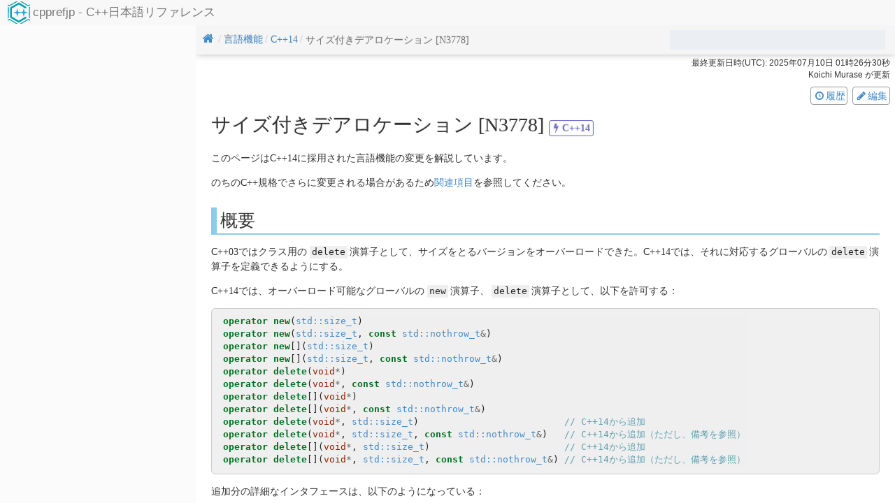

--- FILE ---
content_type: text/html; charset=utf-8
request_url: https://cpprefjp.github.io/lang/cpp14/sized_deallocation.html
body_size: 4766
content:
<!doctype html>
<html class="cpprefjp" lang="ja" itemscope="" itemtype="http://schema.org/WebPage">
    <head>
        
  
<!-- Google tag (gtag.js) -->
<script async src="https://www.googletagmanager.com/gtag/js?id=G-NXNBNVBTJS"></script>
<script>
  window.dataLayer = window.dataLayer || [];
  function gtag(){dataLayer.push(arguments);}
  gtag('js', new Date());

  gtag('config', 'G-NXNBNVBTJS');
</script>


        <meta charset="UTF-8">

        <title>サイズ付きデアロケーション [N3778] - cpprefjp C++日本語リファレンス</title>

        <meta name="viewport" content="width=device-width,initial-scale=1">
        <meta name="keywords" content="
  C++,標準ライブラリ,リファレンス,ドキュメント,STL,std,cpp14
">
        <meta name="title" content="サイズ付きデアロケーション [N3778] - cpprefjp C++日本語リファレンス" />
        <meta itemprop="name" content="サイズ付きデアロケーション [N3778] - cpprefjp C++日本語リファレンス" />
        <meta property="og:title" content="サイズ付きデアロケーション [N3778] - cpprefjp C++日本語リファレンス" />
        <meta property="og:url" content="https://cpprefjp.github.io/lang/cpp14/sized_deallocation.html" />
        <meta property="og:site_name" content="cpprefjp - C++日本語リファレンス" />
        <meta property="og:type" content="article" />
        <meta property="og:description" content="C++03ではクラス用の`delete`演算子として、サイズをとるバージョンをオーバーロードできた。C++14では、それに対応するグローバルの`delete`演算子を定義できるようにする。" />
        <meta name="twitter:card" content="summary" />
        <meta name="twitter:title" content="サイズ付きデアロケーション [N3778] - cpprefjp C++日本語リファレンス" />
        <meta name="twitter:url" content="https://cpprefjp.github.io/lang/cpp14/sized_deallocation.html" />
        <meta name="twitter:description" content="C++03ではクラス用の`delete`演算子として、サイズをとるバージョンをオーバーロードできた。C++14では、それに対応するグローバルの`delete`演算子を定義できるようにする。" />

        
  <link rel="alternate" type="application/atom+xml" title="Atom" href="https://cpprefjp.github.io/rss.xml" />


<link rel="apple-touch-icon" sizes="180x180" href="../../static/favicons/apple-touch-icon.png?cachebust=1badf8656537fb83110091804da2a289044600de">
<link rel="icon" type="image/png" sizes="32x32" href="../../static/favicons/favicon-32x32.png?cachebust=1badf8656537fb83110091804da2a289044600de">
<link rel="icon" type="image/png" sizes="16x16" href="../../static/favicons/favicon-16x16.png?cachebust=1badf8656537fb83110091804da2a289044600de">
<link rel="manifest" href="../../manifest.json?cachebust=1badf8656537fb83110091804da2a289044600de">
<meta name="theme-color" content="#f5f8fc">

<link rel="stylesheet" href="../../static/pygments/default.css?cachebust=1badf8656537fb83110091804da2a289044600de">
<!-- <link rel="stylesheet" href="../../static/css/root.css"> -->

        
  


<link href="../../static/kunai/css/kunai-stage-0.css?cachebust=1badf8656537fb83110091804da2a289044600de" rel="stylesheet">
<link href="../../static/kunai/css/kunai-stage-1.css?cachebust=1badf8656537fb83110091804da2a289044600de" rel="stylesheet">
<link href="../../static/kunai/css/kunai-stage-2.css?cachebust=1badf8656537fb83110091804da2a289044600de" rel="stylesheet">
<link href="../../static/kunai/css/kunai-stage-3.css?cachebust=1badf8656537fb83110091804da2a289044600de" rel="stylesheet">

<script type="text/javascript" src="../../static/kunai/js/kunai-vendor.js?cachebust=1badf8656537fb83110091804da2a289044600de"></script>
<script type="text/javascript" src="../../static/kunai/js/kunai.js?cachebust=1badf8656537fb83110091804da2a289044600de"></script>

<script type="text/javascript">
  document.addEventListener('DOMContentLoaded', function() {
    var kn = new Kunai;
    kn.cpprefjp();
  });
</script>

    </head>
    <body>
<header data-kunai-mdinfo="{&#34;meta&#34;: {&#34;cpp&#34;: [&#34;cpp14&#34;]}, &#34;sources&#34;: [{&#34;id&#34;: &#34;0388ae5e9126ca5d94849dce03358f3ef63e3a57&#34;, &#34;source&#34;: &#34;#include &lt;cstdio&gt;\n#include &lt;cstdlib&gt;\n#include &lt;new&gt;\n\nvoid* operator new[](std::size_t size)\n{\n  std::printf(\&#34;new size:%zu\\n\&#34;, size);\n  return std::malloc(size);\n}\n\nvoid operator delete[](void*) noexcept\n{\n  std::printf(\&#34;delete\\n\&#34;);\n}\n\nvoid operator delete[](void*, std::size_t t) noexcept\n{\n  std::printf(\&#34;delete with two arguments, %zu\\n\&#34;, t);\n}\n\nstruct A {\n  ~A() {} // \u30c7\u30b9\u30c8\u30e9\u30af\u30bf\u3092\u660e\u793a\u7684\u306b\u5b9a\u7fa9\u3057\u306a\u3044\u5834\u5408\u3001\n          // delete\u6f14\u7b97\u5b50\u304c\u547c\u3073\u51fa\u3055\u308c\u306a\u3044\u53ef\u80fd\u6027\u304c\u3042\u308b\n};\n\nint main()\n{\n  delete[] (new A[5]);\n}\n&#34;}], &#34;page_id&#34;: [&#34;lang&#34;, &#34;cpp14&#34;, &#34;sized_deallocation&#34;]}">
  <nav class="navbar navbar-default" role="navigation">
    <div class="container-fluid">
      <div class="navbar-header">
        <button type="button" class="navbar-toggle collapsed" data-toggle="collapse" data-target="#navbar-collapse">
          <span class="sr-only">Toggle navigation</span>
          <span class="icon-bar"></span>
          <span class="icon-bar"></span>
          <span class="icon-bar"></span>
        </button>
        <a class="navbar-brand" href="../../index.html">
          <div class="title-wrapper clearfix">
            <div class="title">cpprefjp - C++日本語リファレンス</div>
          </div>
        </a>
      </div>

      <div class="collapse navbar-collapse" id="navbar-collapse">
        <ul class="nav navbar-nav navbar-right">
          <li>
            <div class="google-search">
              
  
<script>
  (function() {
    var cx = '013316413321391058734:ji_u66hl7hq';
    var gcse = document.createElement('script');
    gcse.type = 'text/javascript';
    gcse.async = true;
    gcse.src = (document.location.protocol == 'https:' ? 'https:' : 'http:') +
        '//www.google.com/cse/cse.js?cx=' + cx;
    var s = document.getElementsByTagName('script')[0];
    s.parentNode.insertBefore(gcse, s);
  })();
</script>
<div class="gcse-search"></div>


            </div>
          </li>
          <li>
  <a href="https://github.com/cpprefjp/site">GitHub Project</a>
</li>
        </ul>
      </div>
    </div>
  </nav>
</header>

        <main id="main" role="main">
            <div class="container-fluid">
<div class="row">
  <div class="col-sm-9 col-sm-push-3" itemscope itemtype="http://schema.org/Article">
    <div class="row">
      <div class="col-sm-12 google-search-result">
        <gcse:searchresults></gcse:searchresults>
      </div>
    </div>
    <div class="row">
      <div class="col-sm-12 content-header">
        
  <ol class="breadcrumb">
    
      <li  itemscope itemtype="http://www.schema.org/SiteNavigationElement">
        <span>
          
            <a href="../../index.html" itemprop="url">
              
                <i class="fa fa-fw fa-home"></i>
              
            </a>
          
        </span>
      </li>
    
      <li  itemscope itemtype="http://www.schema.org/SiteNavigationElement">
        <span>
          
            <a href="../../lang.html" itemprop="url">
              
                <span itemprop="name">言語機能</span>
              
            </a>
          
        </span>
      </li>
    
      <li  itemscope itemtype="http://www.schema.org/SiteNavigationElement">
        <span>
          
            <a href="../../lang/cpp14.html" itemprop="url">
              
                <span itemprop="name">C++14</span>
              
            </a>
          
        </span>
      </li>
    
      <li class="active" itemscope itemtype="http://www.schema.org/SiteNavigationElement">
        <span>
          
            
              <span itemprop="name">サイズ付きデアロケーション [N3778]</span>
            
          
        </span>
      </li>
    
  </ol>
  <div class="crsearch"></div>

      </div>
    </div>
    <div class="row">
      <div class="col-sm-12 edit-button">
        
  
    <p class="text-right"><small>
      最終更新日時(UTC):
      <span itemprop="datePublished" content="2025-07-10T01:26:30">
        2025年07月10日 01時26分30秒
      </span>
      <br/>
      <span itemprop="author" itemscope itemtype="http://schema.org/Person">
        <span itemprop="name">Koichi Murase</span>
      </span>
      が更新
    </small></p>
  

        <p class="text-right">
          <a class="history" target="_blank" href="https://github.com/cpprefjp/site/commits/master/lang/cpp14/sized_deallocation.md">
            <span class="fa fa-fw fa-clock-o fa-flip-horizontal"></span>履歴
          </a>
          <a class="edit" target="_blank" href="https://github.com/cpprefjp/site/edit/master/lang/cpp14/sized_deallocation.md">
            <span class="fa fa-fw fa-pencil"></span>編集
          </a>
        </p>
      </div>
    </div>
    <div class="row">
      <div class="col-sm-12 content-body">
        
  <h1 itemprop="name"><span class="token">サイズ付きデアロケーション [N3778]</span><span class="cpp cpp14" title="C++14で追加">(C++14)</span></h1>
<div itemprop="articleBody"><p></p>
<p>このページはC++14に採用された言語機能の変更を解説しています。</p>
<p>のちのC++規格でさらに変更される場合があるため<a href="#relative-page">関連項目</a>を参照してください。</p>
<p></p>
<h2>概要</h2>
<p>C++03ではクラス用の<code>delete</code>演算子として、サイズをとるバージョンを<a class="cpprefjp-defined-word" data-desc="同名の関数を異なる引数・テンプレート・制約などで複数定義すること。または同名の関数の集合">オーバーロード</a>できた。C++14では、それに対応するグローバルの<code>delete</code>演算子を定義できるようにする。</p>
<p>C++14では、<a class="cpprefjp-defined-word" data-desc="同名の関数を異なる引数・テンプレート・制約などで複数定義すること。または同名の関数の集合">オーバーロード</a>可能なグローバルの<code>new</code>演算子、<code>delete</code>演算子として、以下を許可する：</p>
<p><div class="codehilite"><pre><span></span><code><span class="k">operator</span> <span class="k">new</span><span class="p">(</span><span class="n"><a href="../../reference/cstddef/size_t.html">std::size_t</a></span><span class="p">)</span>
<span class="k">operator</span> <span class="k">new</span><span class="p">(</span><span class="n"><a href="../../reference/cstddef/size_t.html">std::size_t</a></span><span class="p">,</span> <span class="k">const</span> <span class="n"><a href="../../reference/new/nothrow_t.html">std::nothrow_t</a></span><span class="o">&amp;</span><span class="p">)</span>
<span class="k">operator</span> <span class="k">new</span><span class="p">[](</span><span class="n"><a href="../../reference/cstddef/size_t.html">std::size_t</a></span><span class="p">)</span>
<span class="k">operator</span> <span class="k">new</span><span class="p">[](</span><span class="n"><a href="../../reference/cstddef/size_t.html">std::size_t</a></span><span class="p">,</span> <span class="k">const</span> <span class="n"><a href="../../reference/new/nothrow_t.html">std::nothrow_t</a></span><span class="o">&amp;</span><span class="p">)</span>
<span class="k">operator</span> <span class="k">delete</span><span class="p">(</span><span class="kt">void</span><span class="o">*</span><span class="p">)</span>
<span class="k">operator</span> <span class="k">delete</span><span class="p">(</span><span class="kt">void</span><span class="o">*</span><span class="p">,</span> <span class="k">const</span> <span class="n"><a href="../../reference/new/nothrow_t.html">std::nothrow_t</a></span><span class="o">&amp;</span><span class="p">)</span>
<span class="k">operator</span> <span class="k">delete</span><span class="p">[](</span><span class="kt">void</span><span class="o">*</span><span class="p">)</span>
<span class="k">operator</span> <span class="k">delete</span><span class="p">[](</span><span class="kt">void</span><span class="o">*</span><span class="p">,</span> <span class="k">const</span> <span class="n"><a href="../../reference/new/nothrow_t.html">std::nothrow_t</a></span><span class="o">&amp;</span><span class="p">)</span>
<span class="k">operator</span> <span class="k">delete</span><span class="p">(</span><span class="kt">void</span><span class="o">*</span><span class="p">,</span> <span class="n"><a href="../../reference/cstddef/size_t.html">std::size_t</a></span><span class="p">)</span>                          <span class="c1">// C++14から追加</span>
<span class="k">operator</span> <span class="k">delete</span><span class="p">(</span><span class="kt">void</span><span class="o">*</span><span class="p">,</span> <span class="n"><a href="../../reference/cstddef/size_t.html">std::size_t</a></span><span class="p">,</span> <span class="k">const</span> <span class="n"><a href="../../reference/new/nothrow_t.html">std::nothrow_t</a></span><span class="o">&amp;</span><span class="p">)</span>   <span class="c1">// C++14から追加（ただし、備考を参照）</span>
<span class="k">operator</span> <span class="k">delete</span><span class="p">[](</span><span class="kt">void</span><span class="o">*</span><span class="p">,</span> <span class="n"><a href="../../reference/cstddef/size_t.html">std::size_t</a></span><span class="p">)</span>                        <span class="c1">// C++14から追加</span>
<span class="k">operator</span> <span class="k">delete</span><span class="p">[](</span><span class="kt">void</span><span class="o">*</span><span class="p">,</span> <span class="n"><a href="../../reference/cstddef/size_t.html">std::size_t</a></span><span class="p">,</span> <span class="k">const</span> <span class="n"><a href="../../reference/new/nothrow_t.html">std::nothrow_t</a></span><span class="o">&amp;</span><span class="p">)</span> <span class="c1">// C++14から追加（ただし、備考を参照）</span>
</code></pre></div>
</p>
<p>追加分の詳細なインタフェースは、以下のようになっている：</p>
<p><div class="codehilite"><pre><span></span><code><span class="kt">void</span> <span class="k">operator</span> <span class="nf">delete</span><span class="p">(</span><span class="kt">void</span><span class="o">*</span> <span class="n">ptr</span><span class="p">,</span> <span class="n"><a href="../../reference/cstddef/size_t.html">std::size_t</a></span> <span class="n">size</span><span class="p">)</span> <span class="k">noexcept</span><span class="p">;</span>
<span class="kt">void</span> <span class="k">operator</span> <span class="nf">delete</span><span class="p">(</span><span class="kt">void</span><span class="o">*</span> <span class="n">ptr</span><span class="p">,</span> <span class="n"><a href="../../reference/cstddef/size_t.html">std::size_t</a></span> <span class="n">size</span><span class="p">,</span>
                     <span class="k">const</span> <span class="n"><a href="../../reference/new/nothrow_t.html">std::nothrow_t</a></span><span class="o">&amp;</span><span class="p">)</span> <span class="k">noexcept</span><span class="p">;</span>           <span class="c1">// ただし、備考を参照</span>

<span class="kt">void</span> <span class="k">operator</span> <span class="k">delete</span><span class="p">[](</span><span class="kt">void</span><span class="o">*</span> <span class="n">ptr</span><span class="p">,</span> <span class="n"><a href="../../reference/cstddef/size_t.html">std::size_t</a></span> <span class="n">size</span><span class="p">)</span> <span class="k">noexcept</span><span class="p">;</span>
<span class="kt">void</span> <span class="k">operator</span> <span class="k">delete</span><span class="p">[](</span><span class="kt">void</span><span class="o">*</span> <span class="n">ptr</span><span class="p">,</span> <span class="n"><a href="../../reference/cstddef/size_t.html">std::size_t</a></span> <span class="n">size</span><span class="p">,</span>
                       <span class="k">const</span> <span class="n"><a href="../../reference/new/nothrow_t.html">std::nothrow_t</a></span><span class="o">&amp;</span><span class="p">)</span> <span class="k">noexcept</span><span class="p">;</span>         <span class="c1">// ただし、備考を参照</span>
</code></pre></div>
</p>
<p>この機能を有効活用することで、メモリアロケータのパフォーマンスを向上できる可能性がある。</p>
<h2>仕様</h2>
<ul>
<li>サイズをとる<code>delete</code>演算子に渡される<code>size</code>パラメータは、対応する<code>new</code>演算子に渡された<code>size</code>パラメータと等しい</li>
<li>型<code>T</code>が<a class="cpprefjp-defined-word" data-desc="型のサイズを決定できる型。不完全型ではない型">完全型</a>でかつ、<code>void*</code>をパラメータにとる<code>delete</code>演算子と<code>void*</code>と<code><a href="../../reference/cstddef/size_t.html">std::size_t</a></code>のパラメータにとる<code>delete</code>演算子の両方が定義されている場合、型<code>T</code>のポインタに対する<code>delete</code>演算子の呼び出しは<code><a href="../../reference/cstddef/size_t.html">std::size_t</a></code>をとるバージョンを呼び出す</li>
</ul>
<h2>例</h2>
<p><div class="yata" id="0388ae5e9126ca5d94849dce03358f3ef63e3a57"><div class="codehilite"><pre><span></span><code><span class="cp">#include</span> <span class="cpf"><a href="../../reference/cstdio.html">&lt;cstdio&gt;</a></span><span class="cp"></span>
<span class="cp">#include</span> <span class="cpf"><a href="../../reference/cstdlib.html">&lt;cstdlib&gt;</a></span><span class="cp"></span>
<span class="cp">#include</span> <span class="cpf"><a href="../../reference/new.html">&lt;new&gt;</a></span><span class="cp"></span>

<span class="kt">void</span><span class="o">*</span> <span class="k">operator</span> <span class="k">new</span><span class="p">[](</span><span class="n"><a href="../../reference/cstddef/size_t.html">std::size_t</a></span> <span class="n">size</span><span class="p">)</span>
<span class="p">{</span>
  <span class="n"><a href="../../reference/cstdio/printf.html">std::printf</a></span><span class="p">(</span><span class="s">"new size:%zu</span><span class="se">\n</span><span class="s">"</span><span class="p">,</span> <span class="n">size</span><span class="p">);</span>
  <span class="k">return</span> <span class="nf"><a href="../../reference/cstdlib/malloc.html">std::malloc</a></span><span class="p">(</span><span class="n">size</span><span class="p">);</span>
<span class="p">}</span>

<span class="kt">void</span> <span class="k">operator</span> <span class="k">delete</span><span class="p">[](</span><span class="kt">void</span><span class="o">*</span><span class="p">)</span> <span class="k">noexcept</span>
<span class="p">{</span>
  <span class="n"><a href="../../reference/cstdio/printf.html">std::printf</a></span><span class="p">(</span><span class="s">"delete</span><span class="se">\n</span><span class="s">"</span><span class="p">);</span>
<span class="p">}</span>

<span class="kt">void</span> <span class="k">operator</span> <span class="k">delete</span><span class="p">[](</span><span class="kt">void</span><span class="o">*</span><span class="p">,</span> <span class="n"><a href="../../reference/cstddef/size_t.html">std::size_t</a></span> <span class="n">t</span><span class="p">)</span> <span class="k">noexcept</span>
<span class="p">{</span>
  <span class="n"><a href="../../reference/cstdio/printf.html">std::printf</a></span><span class="p">(</span><span class="s">"delete with two arguments, %zu</span><span class="se">\n</span><span class="s">"</span><span class="p">,</span> <span class="n">t</span><span class="p">);</span>
<span class="p">}</span>

<span class="k">struct</span> <span class="n">A</span> <span class="p">{</span>
  <span class="o">~</span><span class="n">A</span><span class="p">()</span> <span class="p">{}</span> <span class="c1">// デストラクタを明示的に定義しない場合、</span>
          <span class="c1">// delete演算子が呼び出されない可能性がある</span>
<span class="p">};</span>

<span class="kt">int</span> <span class="nf">main</span><span class="p">()</span>
<span class="p">{</span>
  <span class="k">delete</span><span class="p">[]</span> <span class="p">(</span><span class="k">new</span> <span class="n">A</span><span class="p">[</span><span class="mi">5</span><span class="p">]);</span>
<span class="p">}</span>
</code></pre></div>
</div></p>
<h3>出力</h3>
<p><pre><code>new size:13
delete with two arguments, 13
</code></pre></p>
<h2>備考</h2>
<ul>
<li>C++14 で追加された関数のうち、最後の引数が <code>const std::nothrow_t&amp;</code> である<a class="cpprefjp-defined-word" data-desc="同名の関数を異なる引数・テンプレート・制約などで複数定義すること。または同名の関数の集合">オーバーロード</a> 2 つは、次期規格では削除される予定である。<br />
    これは、当該<a class="cpprefjp-defined-word" data-desc="同名の関数を異なる引数・テンプレート・制約などで複数定義すること。または同名の関数の集合">オーバーロード</a>が <code>new</code> 式、あるいは <code>delete</code> 式から暗黙で呼び出される事は無いためである。</li>
<li>Clangは3.7以降、サイズをとる<code>delete</code>演算子を使用する場合、<code>-fsized-deallocation</code>オプションを付ける必要がある。</li>
</ul>
<h2><a href="#relative-page" id="relative-page">関連項目</a></h2>
<ul>
<li><code><a href="../../reference/memory/allocator/deallocate.html">allocator::deallocate</a></code></li>
<li><code><a href="../../reference/new/op_delete.html">operator delete</a></code></li>
<li><code><a href="../../reference/new/op_delete[].html">operator delete[]</a></code></li>
</ul>
<h2>参照</h2>
<ul>
<li><a href="http://www.open-std.org/jtc1/sc22/wg21/docs/papers/2012/n3432.html" target="_blank">N3432 C++ Sized Deallocation</a></li>
<li><a href="http://www.open-std.org/jtc1/sc22/wg21/docs/papers/2013/n3536.html" target="_blank">N3536 C++ Sized Deallocation</a></li>
<li><a href="http://www.open-std.org/jtc1/sc22/wg21/docs/papers/2013/n3663.html" target="_blank">N3663 C++ Sized Deallocation</a></li>
<li><a href="http://www.open-std.org/jtc1/sc22/wg21/docs/papers/2013/n3778.html" target="_blank">N3778 C++ Sized Deallocation</a></li>
<li><a href="http://www.open-std.org/jtc1/sc22/wg21/docs/lwg-defects.html#2458" target="_blank">LWG Issue 2458. N3778 and new library deallocation signatures</a></li>
</ul></div>

      </div>
    </div>
  </div>
  
  
    <div id="sidebar" class="col-sm-3 col-sm-pull-9">
    </div>
  

</div>
            </div>
        </main>
<footer class="footer navbar navbar-default">
  <div class="container-fluid">
    <p><small>
      本サイトの情報は、
        <a href="https://creativecommons.org/licenses/by/3.0/deed.ja" rel="nofollow">クリエイティブ・コモンズ 表示 3.0 非移植 ライセンス(CC BY)</a>
      の下に提供されています。
    </small></p>
  </div>
</footer>
    </body>
</html>

--- FILE ---
content_type: text/css; charset=utf-8
request_url: https://cpprefjp.github.io/static/pygments/default.css?cachebust=1badf8656537fb83110091804da2a289044600de
body_size: 890
content:
pre .hll { background-color: #ffffcc }
pre  { background: #f0f0f0; }
pre .c { color: #60a0b0; } /* Comment */
pre .err { border: 1px solid #FF0000 } /* Error */
pre .k { color: #007020; font-weight: bold } /* Keyword */
pre .o { color: #666666 } /* Operator */
pre .cm { color: #60a0b0; } /* Comment.Multiline */
pre .cp { color: #007020 } /* Comment.Preproc */
pre .c1 { color: #60a0b0; } /* Comment.Single */
pre .cs { color: #60a0b0; background-color: #fff0f0 } /* Comment.Special */
pre .gd { color: #A00000 } /* Generic.Deleted */
pre .ge { } /* Generic.Emph */
pre .gr { color: #FF0000 } /* Generic.Error */
pre .gh { color: #000080; font-weight: bold } /* Generic.Heading */
pre .gi { color: #00A000 } /* Generic.Inserted */
pre .go { color: #888888 } /* Generic.Output */
pre .gp { color: #c65d09; font-weight: bold } /* Generic.Prompt */
pre .gs { font-weight: bold } /* Generic.Strong */
pre .gu { color: #800080; font-weight: bold } /* Generic.Subheading */
pre .gt { color: #0044DD } /* Generic.Traceback */
pre .kc { color: #007020; font-weight: bold } /* Keyword.Constant */
pre .kd { color: #007020; font-weight: bold } /* Keyword.Declaration */
pre .kn { color: #007020; font-weight: bold } /* Keyword.Namespace */
pre .kp { color: #007020 } /* Keyword.Pseudo */
pre .kr { color: #007020; font-weight: bold } /* Keyword.Reserved */
pre .kt { color: #902000 } /* Keyword.Type */
pre .m { color: #40a070 } /* Literal.Number */
pre .s { color: #4070a0 } /* Literal.String */
pre .na { color: #4070a0 } /* Name.Attribute */
pre .nb { color: #007020 } /* Name.Builtin */
pre .nc { color: #0e84b5; font-weight: bold } /* Name.Class */
pre .no { color: #60add5 } /* Name.Constant */
pre .nd { color: #555555; font-weight: bold } /* Name.Decorator */
pre .ni { color: #d55537; font-weight: bold } /* Name.Entity */
pre .ne { color: #007020 } /* Name.Exception */
pre .nf { color: #06287e } /* Name.Function */
pre .nl { color: #002070; font-weight: bold } /* Name.Label */
pre .nn { color: #0e84b5; font-weight: bold } /* Name.Namespace */
pre .nt { color: #062873; font-weight: bold } /* Name.Tag */
pre .nv { color: #bb60d5 } /* Name.Variable */
pre .ow { color: #007020; font-weight: bold } /* Operator.Word */
pre .w { color: #bbbbbb } /* Text.Whitespace */
pre .mb { color: #40a070 } /* Literal.Number.Bin */
pre .mf { color: #40a070 } /* Literal.Number.Float */
pre .mh { color: #40a070 } /* Literal.Number.Hex */
pre .mi { color: #40a070 } /* Literal.Number.Integer */
pre .mo { color: #40a070 } /* Literal.Number.Oct */
pre .sb { color: #4070a0 } /* Literal.String.Backtick */
pre .sc { color: #4070a0 } /* Literal.String.Char */
pre .sd { color: #4070a0; } /* Literal.String.Doc */
pre .s2 { color: #4070a0 } /* Literal.String.Double */
pre .se { color: #4070a0; font-weight: bold } /* Literal.String.Escape */
pre .sh { color: #4070a0 } /* Literal.String.Heredoc */
pre .si { color: #70a0d0; } /* Literal.String.Interpol */
pre .sx { color: #c65d09 } /* Literal.String.Other */
pre .sr { color: #235388 } /* Literal.String.Regex */
pre .s1 { color: #4070a0 } /* Literal.String.Single */
pre .ss { color: #517918 } /* Literal.String.Symbol */
pre .bp { color: #007020 } /* Name.Builtin.Pseudo */
pre .vc { color: #bb60d5 } /* Name.Variable.Class */
pre .vg { color: #bb60d5 } /* Name.Variable.Global */
pre .vi { color: #bb60d5 } /* Name.Variable.Instance */
pre .il { color: #40a070 } /* Literal.Number.Integer.Long */.syntax pre .hll { background-color: #ffffcc }
.syntax pre  { background: #f8f8f8; }
.syntax pre .c { color: #408080; } /* Comment */
.syntax pre .err { border: 1px solid #FF0000 } /* Error */
.syntax pre .k { color: #008000; font-weight: bold } /* Keyword */
.syntax pre .o { color: #666666 } /* Operator */
.syntax pre .cm { color: #408080; } /* Comment.Multiline */
.syntax pre .cp { color: #BC7A00 } /* Comment.Preproc */
.syntax pre .c1 { color: #408080; } /* Comment.Single */
.syntax pre .cs { color: #408080; } /* Comment.Special */
.syntax pre .gd { color: #A00000 } /* Generic.Deleted */
.syntax pre .ge { } /* Generic.Emph */
.syntax pre .gr { color: #FF0000 } /* Generic.Error */
.syntax pre .gh { color: #000080; font-weight: bold } /* Generic.Heading */
.syntax pre .gi { color: #00A000 } /* Generic.Inserted */
.syntax pre .go { color: #888888 } /* Generic.Output */
.syntax pre .gp { color: #000080; font-weight: bold } /* Generic.Prompt */
.syntax pre .gs { font-weight: bold } /* Generic.Strong */
.syntax pre .gu { color: #800080; font-weight: bold } /* Generic.Subheading */
.syntax pre .gt { color: #0044DD } /* Generic.Traceback */
.syntax pre .kc { color: #008000; font-weight: bold } /* Keyword.Constant */
.syntax pre .kd { color: #008000; font-weight: bold } /* Keyword.Declaration */
.syntax pre .kn { color: #008000; font-weight: bold } /* Keyword.Namespace */
.syntax pre .kp { color: #008000 } /* Keyword.Pseudo */
.syntax pre .kr { color: #008000; font-weight: bold } /* Keyword.Reserved */
.syntax pre .kt { color: #B00040 } /* Keyword.Type */
.syntax pre .m { color: #666666 } /* Literal.Number */
.syntax pre .s { color: #BA2121 } /* Literal.String */
.syntax pre .na { color: #7D9029 } /* Name.Attribute */
.syntax pre .nb { color: #008000 } /* Name.Builtin */
.syntax pre .nc { color: #0000FF; font-weight: bold } /* Name.Class */
.syntax pre .no { color: #880000 } /* Name.Constant */
.syntax pre .nd { color: #AA22FF } /* Name.Decorator */
.syntax pre .ni { color: #999999; font-weight: bold } /* Name.Entity */
.syntax pre .ne { color: #D2413A; font-weight: bold } /* Name.Exception */
.syntax pre .nf { color: #0000FF } /* Name.Function */
.syntax pre .nl { color: #A0A000 } /* Name.Label */
.syntax pre .nn { color: #0000FF; font-weight: bold } /* Name.Namespace */
.syntax pre .nt { color: #008000; font-weight: bold } /* Name.Tag */
.syntax pre .nv { color: #19177C } /* Name.Variable */
.syntax pre .ow { color: #AA22FF; font-weight: bold } /* Operator.Word */
.syntax pre .w { color: #bbbbbb } /* Text.Whitespace */
.syntax pre .mb { color: #666666 } /* Literal.Number.Bin */
.syntax pre .mf { color: #666666 } /* Literal.Number.Float */
.syntax pre .mh { color: #666666 } /* Literal.Number.Hex */
.syntax pre .mi { color: #666666 } /* Literal.Number.Integer */
.syntax pre .mo { color: #666666 } /* Literal.Number.Oct */
.syntax pre .sb { color: #BA2121 } /* Literal.String.Backtick */
.syntax pre .sc { color: #BA2121 } /* Literal.String.Char */
.syntax pre .sd { color: #BA2121; } /* Literal.String.Doc */
.syntax pre .s2 { color: #BA2121 } /* Literal.String.Double */
.syntax pre .se { color: #BB6622; font-weight: bold } /* Literal.String.Escape */
.syntax pre .sh { color: #BA2121 } /* Literal.String.Heredoc */
.syntax pre .si { color: #BB6688; font-weight: bold } /* Literal.String.Interpol */
.syntax pre .sx { color: #008000 } /* Literal.String.Other */
.syntax pre .sr { color: #BB6688 } /* Literal.String.Regex */
.syntax pre .s1 { color: #BA2121 } /* Literal.String.Single */
.syntax pre .ss { color: #19177C } /* Literal.String.Symbol */
.syntax pre .bp { color: #008000 } /* Name.Builtin.Pseudo */
.syntax pre .vc { color: #19177C } /* Name.Variable.Class */
.syntax pre .vg { color: #19177C } /* Name.Variable.Global */
.syntax pre .vi { color: #19177C } /* Name.Variable.Instance */
.syntax pre .il { color: #666666 } /* Literal.Number.Integer.Long */


--- FILE ---
content_type: text/css; charset=utf-8
request_url: https://cpprefjp.github.io/static/kunai/css/kunai-stage-1.css?cachebust=1badf8656537fb83110091804da2a289044600de
body_size: 36828
content:
.cm-s-3024-day.CodeMirror{background:#f7f7f7;color:#3a3432}.cm-s-3024-day div.CodeMirror-selected{background:#d6d5d4}.cm-s-3024-day .CodeMirror-line::selection,.cm-s-3024-day .CodeMirror-line>span::selection,.cm-s-3024-day .CodeMirror-line>span>span::selection{background:#d6d5d4}.cm-s-3024-day .CodeMirror-line::-moz-selection,.cm-s-3024-day .CodeMirror-line>span::-moz-selection,.cm-s-3024-day .CodeMirror-line>span>span::selection{background:#d9d9d9}.cm-s-3024-day .CodeMirror-gutters{background:#f7f7f7;border-right:0}.cm-s-3024-day .CodeMirror-guttermarker{color:#db2d20}.cm-s-3024-day .CodeMirror-guttermarker-subtle,.cm-s-3024-day .CodeMirror-linenumber{color:#807d7c}.cm-s-3024-day .CodeMirror-cursor{border-left:1px solid #5c5855}.cm-s-3024-day span.cm-comment{color:#cdab53}.cm-s-3024-day span.cm-atom,.cm-s-3024-day span.cm-number{color:#a16a94}.cm-s-3024-day span.cm-attribute,.cm-s-3024-day span.cm-property{color:#01a252}.cm-s-3024-day span.cm-keyword{color:#db2d20}.cm-s-3024-day span.cm-string{color:#fded02}.cm-s-3024-day span.cm-variable{color:#01a252}.cm-s-3024-day span.cm-variable-2{color:#01a0e4}.cm-s-3024-day span.cm-def{color:#e8bbd0}.cm-s-3024-day span.cm-bracket{color:#3a3432}.cm-s-3024-day span.cm-tag{color:#db2d20}.cm-s-3024-day span.cm-link{color:#a16a94}.cm-s-3024-day span.cm-error{background:#db2d20;color:#5c5855}.cm-s-3024-day .CodeMirror-activeline-background{background:#e8f2ff}.cm-s-3024-day .CodeMirror-matchingbracket{color:#a16a94!important;text-decoration:underline}.cm-s-3024-night.CodeMirror{background:#090300;color:#d6d5d4}.cm-s-3024-night div.CodeMirror-selected{background:#3a3432}.cm-s-3024-night .CodeMirror-line::selection,.cm-s-3024-night .CodeMirror-line>span::selection,.cm-s-3024-night .CodeMirror-line>span>span::selection{background:rgba(58,52,50,.99)}.cm-s-3024-night .CodeMirror-line::-moz-selection,.cm-s-3024-night .CodeMirror-line>span::-moz-selection,.cm-s-3024-night .CodeMirror-line>span>span::-moz-selection{background:rgba(58,52,50,.99)}.cm-s-3024-night .CodeMirror-gutters{background:#090300;border-right:0}.cm-s-3024-night .CodeMirror-guttermarker{color:#db2d20}.cm-s-3024-night .CodeMirror-guttermarker-subtle,.cm-s-3024-night .CodeMirror-linenumber{color:#5c5855}.cm-s-3024-night .CodeMirror-cursor{border-left:1px solid #807d7c}.cm-s-3024-night span.cm-comment{color:#cdab53}.cm-s-3024-night span.cm-atom,.cm-s-3024-night span.cm-number{color:#a16a94}.cm-s-3024-night span.cm-attribute,.cm-s-3024-night span.cm-property{color:#01a252}.cm-s-3024-night span.cm-keyword{color:#db2d20}.cm-s-3024-night span.cm-string{color:#fded02}.cm-s-3024-night span.cm-variable{color:#01a252}.cm-s-3024-night span.cm-variable-2{color:#01a0e4}.cm-s-3024-night span.cm-def{color:#e8bbd0}.cm-s-3024-night span.cm-bracket{color:#d6d5d4}.cm-s-3024-night span.cm-tag{color:#db2d20}.cm-s-3024-night span.cm-link{color:#a16a94}.cm-s-3024-night span.cm-error{background:#db2d20;color:#807d7c}.cm-s-3024-night .CodeMirror-activeline-background{background:#2f2f2f}.cm-s-3024-night .CodeMirror-matchingbracket{color:#fff!important;text-decoration:underline}.cm-s-abbott.CodeMirror{background:#231c14;color:#d8ff84}.cm-s-abbott .CodeMirror-gutters{background:#231c14;border:none}.cm-s-abbott .CodeMirror-linenumber{color:#fbec5d}.cm-s-abbott .CodeMirror-guttermarker{color:#f63f05}.cm-s-abbott .CodeMirror-guttermarker-subtle{color:#fbb32f}.cm-s-abbott .CodeMirror-ruler{border-color:#745d42}.cm-s-abbott .CodeMirror-cursor{border-color:#a0ea00}.cm-s-abbott .cm-animate-fat-cursor,.cm-s-abbott.cm-fat-cursor .CodeMirror-cursor{background:rgba(160,234,0,.5)}.cm-s-abbott.cm-fat-cursor .CodeMirror-cursors{z-index:3}.cm-s-abbott .CodeMirror-overwrite .CodeMirror-cursor{border-bottom:1px solid #a0ea00;border-left:none;width:auto}.cm-s-abbott .CodeMirror-secondarycursor{border-color:#00ff7f}.cm-s-abbott .CodeMirror-selected,.cm-s-abbott.CodeMirror-focused .CodeMirror-selected{background:#273900}.cm-s-abbott .CodeMirror-line::selection,.cm-s-abbott .CodeMirror-line>span::selection,.cm-s-abbott .CodeMirror-line>span>span::selection{background:#273900}.cm-s-abbott .CodeMirror-line::-moz-selection,.cm-s-abbott .CodeMirror-line>span::-moz-selection,.cm-s-abbott .CodeMirror-line>span>span::-moz-selection{background:#273900}.cm-s-abbott .cm-tab{color:#00ff7f}.cm-s-abbott .cm-searching{background:#fef3b4!important;color:#231c14!important}.cm-s-abbott span.cm-comment{color:#fbb32f;font-style:italic}.cm-s-abbott span.cm-string,.cm-s-abbott span.cm-string-2{color:#e6a2f3}.cm-s-abbott span.cm-number,.cm-s-abbott span.cm-string.cm-url{color:#f63f05}.cm-s-abbott span.cm-invalidchar{color:#00ff7f}.cm-s-abbott span.cm-atom,.cm-s-abbott span.cm-bracket,.cm-s-abbott span.cm-punctuation{color:#fef3b4}.cm-s-abbott span.cm-operator{font-weight:700}.cm-s-abbott span.cm-def,.cm-s-abbott span.cm-variable,.cm-s-abbott span.cm-variable-2,.cm-s-abbott span.cm-variable-3{color:#8ccdf0}.cm-s-abbott span.cm-builtin,.cm-s-abbott span.cm-property,.cm-s-abbott span.cm-qualifier{color:#3f91f1}.cm-s-abbott span.cm-type{color:#24a507}.cm-s-abbott span.cm-keyword{color:#d80450;font-weight:700}.cm-s-abbott span.cm-meta{color:#ec6c99}.cm-s-abbott span.cm-tag{color:#d80450;font-weight:700}.cm-s-abbott span.cm-attribute{color:#24a507}.cm-s-abbott span.cm-header{color:#d80450;font-weight:700}.cm-s-abbott span.cm-hr{color:#ec6c99}.cm-s-abbott span.cm-link{color:#e6a2f3}.cm-s-abbott span.cm-negative{background:#d80450;color:#231c14}.cm-s-abbott span.cm-positive{background:#a0ea00;color:#231c14;font-weight:700}.cm-s-abbott span.cm-error{background:#d80450;color:#231c14}.cm-s-abbott span.CodeMirror-matchingbracket{background:#745d42!important;color:#231c14!important;font-weight:700}.cm-s-abbott span.CodeMirror-nonmatchingbracket{background:#d80450!important;color:#231c14!important}.cm-s-abbott .CodeMirror-matchingtag,.cm-s-abbott .cm-matchhighlight{outline:1px solid #39a78d}.cm-s-abbott .CodeMirror-activeline-background,.cm-s-abbott .CodeMirror-activeline-gutter{background:#3c3022}.cm-s-abbott .CodeMirror-activeline-gutter .CodeMirror-linenumber{color:#d8ff84;font-weight:700}.cm-s-abbott .CodeMirror-foldmarker{color:#f63f05;text-shadow:none}.cm-s-abcdef.CodeMirror{background:#0f0f0f;color:#defdef}.cm-s-abcdef div.CodeMirror-selected{background:#515151}.cm-s-abcdef .CodeMirror-line::selection,.cm-s-abcdef .CodeMirror-line>span::selection,.cm-s-abcdef .CodeMirror-line>span>span::selection{background:rgba(56,56,56,.99)}.cm-s-abcdef .CodeMirror-line::-moz-selection,.cm-s-abcdef .CodeMirror-line>span::-moz-selection,.cm-s-abcdef .CodeMirror-line>span>span::-moz-selection{background:rgba(56,56,56,.99)}.cm-s-abcdef .CodeMirror-gutters{background:#555;border-right:2px solid #314151}.cm-s-abcdef .CodeMirror-guttermarker{color:#222}.cm-s-abcdef .CodeMirror-guttermarker-subtle{color:azure}.cm-s-abcdef .CodeMirror-linenumber{color:#fff}.cm-s-abcdef .CodeMirror-cursor{border-left:1px solid #0f0}.cm-s-abcdef span.cm-keyword{color:#b8860b;font-weight:700}.cm-s-abcdef span.cm-atom{color:#77f}.cm-s-abcdef span.cm-number{color:violet}.cm-s-abcdef span.cm-def{color:#fffabc}.cm-s-abcdef span.cm-variable{color:#abcdef}.cm-s-abcdef span.cm-variable-2{color:#cacbcc}.cm-s-abcdef span.cm-type,.cm-s-abcdef span.cm-variable-3{color:#def}.cm-s-abcdef span.cm-property{color:#fedcba}.cm-s-abcdef span.cm-operator{color:#ff0}.cm-s-abcdef span.cm-comment{color:#7a7b7c;font-style:italic}.cm-s-abcdef span.cm-string{color:#2b4}.cm-s-abcdef span.cm-meta{color:#c9f}.cm-s-abcdef span.cm-qualifier{color:#fff700}.cm-s-abcdef span.cm-builtin{color:#30aabc}.cm-s-abcdef span.cm-bracket{color:#8a8a8a}.cm-s-abcdef span.cm-tag{color:#fd4}.cm-s-abcdef span.cm-attribute{color:#df0}.cm-s-abcdef span.cm-error{color:red}.cm-s-abcdef span.cm-header{color:#7fffd4;font-weight:700}.cm-s-abcdef span.cm-link{color:#8a2be2}.cm-s-abcdef .CodeMirror-activeline-background{background:#314151}.cm-s-ambiance.CodeMirror{-webkit-box-shadow:none;-moz-box-shadow:none;box-shadow:none}.cm-s-ambiance .cm-header{color:blue}.cm-s-ambiance .cm-quote{color:#24c2c7}.cm-s-ambiance .cm-keyword{color:#cda869}.cm-s-ambiance .cm-atom{color:#cf7ea9}.cm-s-ambiance .cm-number{color:#78cf8a}.cm-s-ambiance .cm-def{color:#aac6e3}.cm-s-ambiance .cm-variable{color:#ffb795}.cm-s-ambiance .cm-variable-2{color:#eed1b3}.cm-s-ambiance .cm-type,.cm-s-ambiance .cm-variable-3{color:#faded3}.cm-s-ambiance .cm-property{color:#eed1b3}.cm-s-ambiance .cm-operator{color:#fa8d6a}.cm-s-ambiance .cm-comment{color:#555;font-style:italic}.cm-s-ambiance .cm-string{color:#8f9d6a}.cm-s-ambiance .cm-string-2{color:#9d937c}.cm-s-ambiance .cm-meta{color:#d2a8a1}.cm-s-ambiance .cm-qualifier{color:#ff0}.cm-s-ambiance .cm-builtin{color:#99c}.cm-s-ambiance .cm-bracket{color:#24c2c7}.cm-s-ambiance .cm-tag{color:#fee4ff}.cm-s-ambiance .cm-attribute{color:#9b859d}.cm-s-ambiance .cm-hr{color:pink}.cm-s-ambiance .cm-link{color:#f4c20b}.cm-s-ambiance .cm-special{color:#ff9d00}.cm-s-ambiance .cm-error{color:#af2018}.cm-s-ambiance .CodeMirror-matchingbracket{color:#0f0}.cm-s-ambiance .CodeMirror-nonmatchingbracket{color:#f22}.cm-s-ambiance div.CodeMirror-selected{background:hsla(0,0%,100%,.15)}.cm-s-ambiance.CodeMirror-focused div.CodeMirror-selected{background:hsla(0,0%,100%,.1)}.cm-s-ambiance .CodeMirror-line::selection,.cm-s-ambiance .CodeMirror-line>span::selection,.cm-s-ambiance .CodeMirror-line>span>span::selection{background:hsla(0,0%,100%,.1)}.cm-s-ambiance .CodeMirror-line::-moz-selection,.cm-s-ambiance .CodeMirror-line>span::-moz-selection,.cm-s-ambiance .CodeMirror-line>span>span::-moz-selection{background:hsla(0,0%,100%,.1)}.cm-s-ambiance.CodeMirror{background-color:#202020;-webkit-box-shadow:inset 0 0 10px #000;-moz-box-shadow:inset 0 0 10px #000;box-shadow:inset 0 0 10px #000;color:#e6e1dc;line-height:1.4em}.cm-s-ambiance .CodeMirror-gutters{background:#3d3d3d;border-right:1px solid #4d4d4d;box-shadow:0 10px 20px #000}.cm-s-ambiance .CodeMirror-linenumber{color:#111;padding:0 5px;text-shadow:0 1px 1px #4d4d4d}.cm-s-ambiance .CodeMirror-guttermarker{color:#aaa}.cm-s-ambiance .CodeMirror-guttermarker-subtle{color:#111}.cm-s-ambiance .CodeMirror-cursor{border-left:1px solid #7991e8}.cm-s-ambiance .CodeMirror-activeline-background{background:none repeat scroll 0 0 hsla(0,0%,100%,.031)}.cm-s-ambiance .CodeMirror-gutters,.cm-s-ambiance.CodeMirror{background-image:url([data-uri])}.cm-s-ayu-dark.CodeMirror{background:#0a0e14;color:#b3b1ad}.cm-s-ayu-dark div.CodeMirror-selected{background:#273747}.cm-s-ayu-dark .CodeMirror-line::selection,.cm-s-ayu-dark .CodeMirror-line>span::selection,.cm-s-ayu-dark .CodeMirror-line>span>span::selection{background:#273747}.cm-s-ayu-dark .CodeMirror-line::-moz-selection,.cm-s-ayu-dark .CodeMirror-line>span::-moz-selection,.cm-s-ayu-dark .CodeMirror-line>span>span::-moz-selection{background:#273747}.cm-s-ayu-dark .CodeMirror-gutters{background:#0a0e14;border-right:0}.cm-s-ayu-dark .CodeMirror-guttermarker{color:#fff}.cm-s-ayu-dark .CodeMirror-guttermarker-subtle,.cm-s-ayu-dark .CodeMirror-linenumber{color:#3d424d}.cm-s-ayu-dark .CodeMirror-cursor{border-left:1px solid #e6b450}.cm-s-ayu-dark .cm-animate-fat-cursor,.cm-s-ayu-dark.cm-fat-cursor .CodeMirror-cursor{background-color:#a2a8a175!important}.cm-s-ayu-dark span.cm-comment{color:#626a73}.cm-s-ayu-dark span.cm-atom{color:#ae81ff}.cm-s-ayu-dark span.cm-number{color:#e6b450}.cm-s-ayu-dark span.cm-comment.cm-attribute{color:#ffb454}.cm-s-ayu-dark span.cm-comment.cm-def,.cm-s-ayu-dark span.cm-comment.cm-tag{color:#39bae6}.cm-s-ayu-dark span.cm-comment.cm-type{color:#5998a6}.cm-s-ayu-dark span.cm-attribute,.cm-s-ayu-dark span.cm-property{color:#ffb454}.cm-s-ayu-dark span.cm-keyword{color:#ff8f40}.cm-s-ayu-dark span.cm-builtin{color:#e6b450}.cm-s-ayu-dark span.cm-string{color:#c2d94c}.cm-s-ayu-dark span.cm-variable{color:#b3b1ad}.cm-s-ayu-dark span.cm-variable-2{color:#f07178}.cm-s-ayu-dark span.cm-variable-3{color:#39bae6}.cm-s-ayu-dark span.cm-type{color:#ff8f40}.cm-s-ayu-dark span.cm-def{color:#fe9}.cm-s-ayu-dark span.cm-bracket{color:#f8f8f2}.cm-s-ayu-dark span.cm-tag{color:#39bae6}.cm-s-ayu-dark span.cm-header{color:#c2d94c}.cm-s-ayu-dark span.cm-link{color:#39bae6}.cm-s-ayu-dark span.cm-error{color:#f33}.cm-s-ayu-dark .CodeMirror-activeline-background{background:#01060e}.cm-s-ayu-dark .CodeMirror-matchingbracket{color:#fff!important;text-decoration:underline}.cm-s-ayu-mirage.CodeMirror{background:#1f2430;color:#cbccc6}.cm-s-ayu-mirage div.CodeMirror-selected{background:#34455a}.cm-s-ayu-mirage .CodeMirror-line::selection,.cm-s-ayu-mirage .CodeMirror-line>span::selection,.cm-s-ayu-mirage .CodeMirror-line>span>span::selection{background:#34455a}.cm-s-ayu-mirage .CodeMirror-line::-moz-selection,.cm-s-ayu-mirage .CodeMirror-line>span::-moz-selection,.cm-s-ayu-mirage .CodeMirror-line>span>span::-moz-selection{background:#191e2a}.cm-s-ayu-mirage .CodeMirror-gutters{background:#1f2430;border-right:0}.cm-s-ayu-mirage .CodeMirror-guttermarker{color:#fff}.cm-s-ayu-mirage .CodeMirror-guttermarker-subtle{color:#707a8c}.cm-s-ayu-mirage .CodeMirror-linenumber{color:#3d424d}.cm-s-ayu-mirage .CodeMirror-cursor{border-left:1px solid #fc6}.cm-s-ayu-mirage .cm-animate-fat-cursor,.cm-s-ayu-mirage.cm-fat-cursor .CodeMirror-cursor{background-color:#a2a8a175!important}.cm-s-ayu-mirage span.cm-comment{color:#5c6773;font-style:italic}.cm-s-ayu-mirage span.cm-atom{color:#ae81ff}.cm-s-ayu-mirage span.cm-number{color:#fc6}.cm-s-ayu-mirage span.cm-comment.cm-attribute{color:#ffd580}.cm-s-ayu-mirage span.cm-comment.cm-def{color:#d4bfff}.cm-s-ayu-mirage span.cm-comment.cm-tag{color:#5ccfe6}.cm-s-ayu-mirage span.cm-comment.cm-type{color:#5998a6}.cm-s-ayu-mirage span.cm-property{color:#f29e74}.cm-s-ayu-mirage span.cm-attribute{color:#ffd580}.cm-s-ayu-mirage span.cm-keyword{color:#ffa759}.cm-s-ayu-mirage span.cm-builtin{color:#fc6}.cm-s-ayu-mirage span.cm-string{color:#bae67e}.cm-s-ayu-mirage span.cm-variable{color:#cbccc6}.cm-s-ayu-mirage span.cm-variable-2{color:#f28779}.cm-s-ayu-mirage span.cm-variable-3{color:#5ccfe6}.cm-s-ayu-mirage span.cm-type{color:#ffa759}.cm-s-ayu-mirage span.cm-def{color:#ffd580}.cm-s-ayu-mirage span.cm-bracket,.cm-s-ayu-mirage span.cm-tag{color:#5ccfe6}.cm-s-ayu-mirage span.cm-header{color:#bae67e}.cm-s-ayu-mirage span.cm-link{color:#5ccfe6}.cm-s-ayu-mirage span.cm-error{color:#f33}.cm-s-ayu-mirage .CodeMirror-activeline-background{background:#191e2a}.cm-s-ayu-mirage .CodeMirror-matchingbracket{color:#fff!important;text-decoration:underline}.cm-s-base16-dark.CodeMirror{background:#151515;color:#e0e0e0}.cm-s-base16-dark div.CodeMirror-selected{background:#303030}.cm-s-base16-dark .CodeMirror-line::selection,.cm-s-base16-dark .CodeMirror-line>span::selection,.cm-s-base16-dark .CodeMirror-line>span>span::selection{background:rgba(48,48,48,.99)}.cm-s-base16-dark .CodeMirror-line::-moz-selection,.cm-s-base16-dark .CodeMirror-line>span::-moz-selection,.cm-s-base16-dark .CodeMirror-line>span>span::-moz-selection{background:rgba(48,48,48,.99)}.cm-s-base16-dark .CodeMirror-gutters{background:#151515;border-right:0}.cm-s-base16-dark .CodeMirror-guttermarker{color:#ac4142}.cm-s-base16-dark .CodeMirror-guttermarker-subtle,.cm-s-base16-dark .CodeMirror-linenumber{color:#505050}.cm-s-base16-dark .CodeMirror-cursor{border-left:1px solid #b0b0b0}.cm-s-base16-dark .cm-animate-fat-cursor,.cm-s-base16-dark.cm-fat-cursor .CodeMirror-cursor{background-color:#8e8d8875!important}.cm-s-base16-dark span.cm-comment{color:#8f5536}.cm-s-base16-dark span.cm-atom,.cm-s-base16-dark span.cm-number{color:#aa759f}.cm-s-base16-dark span.cm-attribute,.cm-s-base16-dark span.cm-property{color:#90a959}.cm-s-base16-dark span.cm-keyword{color:#ac4142}.cm-s-base16-dark span.cm-string{color:#f4bf75}.cm-s-base16-dark span.cm-variable{color:#90a959}.cm-s-base16-dark span.cm-variable-2{color:#6a9fb5}.cm-s-base16-dark span.cm-def{color:#d28445}.cm-s-base16-dark span.cm-bracket{color:#e0e0e0}.cm-s-base16-dark span.cm-tag{color:#ac4142}.cm-s-base16-dark span.cm-link{color:#aa759f}.cm-s-base16-dark span.cm-error{background:#ac4142;color:#b0b0b0}.cm-s-base16-dark .CodeMirror-activeline-background{background:#202020}.cm-s-base16-dark .CodeMirror-matchingbracket{color:#fff!important;text-decoration:underline}.cm-s-base16-light.CodeMirror{background:#f5f5f5;color:#202020}.cm-s-base16-light div.CodeMirror-selected{background:#e0e0e0}.cm-s-base16-light .CodeMirror-line::selection,.cm-s-base16-light .CodeMirror-line>span::selection,.cm-s-base16-light .CodeMirror-line>span>span::selection{background:#e0e0e0}.cm-s-base16-light .CodeMirror-line::-moz-selection,.cm-s-base16-light .CodeMirror-line>span::-moz-selection,.cm-s-base16-light .CodeMirror-line>span>span::-moz-selection{background:#e0e0e0}.cm-s-base16-light .CodeMirror-gutters{background:#f5f5f5;border-right:0}.cm-s-base16-light .CodeMirror-guttermarker{color:#ac4142}.cm-s-base16-light .CodeMirror-guttermarker-subtle,.cm-s-base16-light .CodeMirror-linenumber{color:#b0b0b0}.cm-s-base16-light .CodeMirror-cursor{border-left:1px solid #505050}.cm-s-base16-light span.cm-comment{color:#8f5536}.cm-s-base16-light span.cm-atom,.cm-s-base16-light span.cm-number{color:#aa759f}.cm-s-base16-light span.cm-attribute,.cm-s-base16-light span.cm-property{color:#90a959}.cm-s-base16-light span.cm-keyword{color:#ac4142}.cm-s-base16-light span.cm-string{color:#f4bf75}.cm-s-base16-light span.cm-variable{color:#90a959}.cm-s-base16-light span.cm-variable-2{color:#6a9fb5}.cm-s-base16-light span.cm-def{color:#d28445}.cm-s-base16-light span.cm-bracket{color:#202020}.cm-s-base16-light span.cm-tag{color:#ac4142}.cm-s-base16-light span.cm-link{color:#aa759f}.cm-s-base16-light span.cm-error{background:#ac4142;color:#505050}.cm-s-base16-light .CodeMirror-activeline-background{background:#dddcdc}.cm-s-base16-light .CodeMirror-matchingbracket{background-color:#6a9fb5!important;color:#f5f5f5!important}.cm-s-bespin.CodeMirror{background:#28211c;color:#9d9b97}.cm-s-bespin div.CodeMirror-selected{background:#59554f!important}.cm-s-bespin .CodeMirror-gutters{background:#28211c;border-right:0}.cm-s-bespin .CodeMirror-linenumber{color:#666}.cm-s-bespin .CodeMirror-cursor{border-left:1px solid #797977!important}.cm-s-bespin span.cm-comment{color:#937121}.cm-s-bespin span.cm-atom,.cm-s-bespin span.cm-number{color:#9b859d}.cm-s-bespin span.cm-attribute,.cm-s-bespin span.cm-property{color:#54be0d}.cm-s-bespin span.cm-keyword{color:#cf6a4c}.cm-s-bespin span.cm-string{color:#f9ee98}.cm-s-bespin span.cm-variable{color:#54be0d}.cm-s-bespin span.cm-variable-2{color:#5ea6ea}.cm-s-bespin span.cm-def{color:#cf7d34}.cm-s-bespin span.cm-error{background:#cf6a4c;color:#797977}.cm-s-bespin span.cm-bracket{color:#9d9b97}.cm-s-bespin span.cm-tag{color:#cf6a4c}.cm-s-bespin span.cm-link{color:#9b859d}.cm-s-bespin .CodeMirror-matchingbracket{color:#fff!important;text-decoration:underline}.cm-s-bespin .CodeMirror-activeline-background{background:#404040}.cm-s-blackboard.CodeMirror{background:#0c1021;color:#f8f8f8}.cm-s-blackboard div.CodeMirror-selected{background:#253b76}.cm-s-blackboard .CodeMirror-line::selection,.cm-s-blackboard .CodeMirror-line>span::selection,.cm-s-blackboard .CodeMirror-line>span>span::selection{background:rgba(37,59,118,.99)}.cm-s-blackboard .CodeMirror-line::-moz-selection,.cm-s-blackboard .CodeMirror-line>span::-moz-selection,.cm-s-blackboard .CodeMirror-line>span>span::-moz-selection{background:rgba(37,59,118,.99)}.cm-s-blackboard .CodeMirror-gutters{background:#0c1021;border-right:0}.cm-s-blackboard .CodeMirror-guttermarker{color:#fbde2d}.cm-s-blackboard .CodeMirror-guttermarker-subtle,.cm-s-blackboard .CodeMirror-linenumber{color:#888}.cm-s-blackboard .CodeMirror-cursor{border-left:1px solid #a7a7a7}.cm-s-blackboard .cm-keyword{color:#fbde2d}.cm-s-blackboard .cm-atom,.cm-s-blackboard .cm-number{color:#d8fa3c}.cm-s-blackboard .cm-def{color:#8da6ce}.cm-s-blackboard .cm-variable{color:#ff6400}.cm-s-blackboard .cm-operator{color:#fbde2d}.cm-s-blackboard .cm-comment{color:#aeaeae}.cm-s-blackboard .cm-string,.cm-s-blackboard .cm-string-2{color:#61ce3c}.cm-s-blackboard .cm-meta{color:#d8fa3c}.cm-s-blackboard .cm-attribute,.cm-s-blackboard .cm-builtin,.cm-s-blackboard .cm-tag{color:#8da6ce}.cm-s-blackboard .cm-header{color:#ff6400}.cm-s-blackboard .cm-hr{color:#aeaeae}.cm-s-blackboard .cm-link{color:#8da6ce}.cm-s-blackboard .cm-error{background:#9d1e15;color:#f8f8f8}.cm-s-blackboard .CodeMirror-activeline-background{background:#3c3636}.cm-s-blackboard .CodeMirror-matchingbracket{color:#fff!important;outline:1px solid grey}.cm-s-cobalt.CodeMirror{background:#002240;color:#fff}.cm-s-cobalt div.CodeMirror-selected{background:#b36539}.cm-s-cobalt .CodeMirror-line::selection,.cm-s-cobalt .CodeMirror-line>span::selection,.cm-s-cobalt .CodeMirror-line>span>span::selection{background:rgba(179,101,57,.99)}.cm-s-cobalt .CodeMirror-line::-moz-selection,.cm-s-cobalt .CodeMirror-line>span::-moz-selection,.cm-s-cobalt .CodeMirror-line>span>span::-moz-selection{background:rgba(179,101,57,.99)}.cm-s-cobalt .CodeMirror-gutters{background:#002240;border-right:1px solid #aaa}.cm-s-cobalt .CodeMirror-guttermarker{color:#ffee80}.cm-s-cobalt .CodeMirror-guttermarker-subtle,.cm-s-cobalt .CodeMirror-linenumber{color:#d0d0d0}.cm-s-cobalt .CodeMirror-cursor{border-left:1px solid #fff}.cm-s-cobalt span.cm-comment{color:#08f}.cm-s-cobalt span.cm-atom{color:#845dc4}.cm-s-cobalt span.cm-attribute,.cm-s-cobalt span.cm-number{color:#ff80e1}.cm-s-cobalt span.cm-keyword{color:#ffee80}.cm-s-cobalt span.cm-string{color:#3ad900}.cm-s-cobalt span.cm-meta{color:#ff9d00}.cm-s-cobalt span.cm-tag,.cm-s-cobalt span.cm-variable-2{color:#9effff}.cm-s-cobalt .cm-type,.cm-s-cobalt span.cm-def,.cm-s-cobalt span.cm-variable-3{color:#fff}.cm-s-cobalt span.cm-bracket{color:#d8d8d8}.cm-s-cobalt span.cm-builtin,.cm-s-cobalt span.cm-special{color:#ff9e59}.cm-s-cobalt span.cm-link{color:#845dc4}.cm-s-cobalt span.cm-error{color:#9d1e15}.cm-s-cobalt .CodeMirror-activeline-background{background:#002d57}.cm-s-cobalt .CodeMirror-matchingbracket{color:#fff!important;outline:1px solid grey}.cm-s-colorforth.CodeMirror{background:#000;color:#f8f8f8}.cm-s-colorforth .CodeMirror-gutters{background:#0a001f;border-right:1px solid #aaa}.cm-s-colorforth .CodeMirror-guttermarker{color:#ffbd40}.cm-s-colorforth .CodeMirror-guttermarker-subtle{color:#78846f}.cm-s-colorforth .CodeMirror-linenumber{color:#bababa}.cm-s-colorforth .CodeMirror-cursor{border-left:1px solid #fff}.cm-s-colorforth span.cm-comment{color:#ededed}.cm-s-colorforth span.cm-def{color:#ff1c1c;font-weight:700}.cm-s-colorforth span.cm-keyword{color:#ffd900}.cm-s-colorforth span.cm-builtin{color:#00d95a}.cm-s-colorforth span.cm-variable{color:#73ff00}.cm-s-colorforth span.cm-string{color:#007bff}.cm-s-colorforth span.cm-number{color:#00c4ff}.cm-s-colorforth span.cm-atom{color:#606060}.cm-s-colorforth span.cm-variable-2{color:#eee}.cm-s-colorforth span.cm-type,.cm-s-colorforth span.cm-variable-3{color:#ddd}.cm-s-colorforth span.cm-meta{color:#ff0}.cm-s-colorforth span.cm-qualifier{color:#fff700}.cm-s-colorforth span.cm-bracket{color:#cc7}.cm-s-colorforth span.cm-tag{color:#ffbd40}.cm-s-colorforth span.cm-attribute{color:#fff700}.cm-s-colorforth span.cm-error{color:red}.cm-s-colorforth div.CodeMirror-selected{background:#333d53}.cm-s-colorforth span.cm-compilation{background:hsla(0,0%,100%,.12)}.cm-s-colorforth .CodeMirror-activeline-background{background:#253540}.cm-s-darcula{font-family:Consolas,Menlo,Monaco,Lucida Console,Liberation Mono,DejaVu Sans Mono,Bitstream Vera Sans Mono,Courier New,monospace,serif}.cm-s-darcula.CodeMirror{background:#2b2b2b;color:#a9b7c6}.cm-s-darcula span.cm-meta{color:#bbb529}.cm-s-darcula span.cm-number{color:#6897bb}.cm-s-darcula span.cm-keyword{color:#cc7832;font-weight:700;line-height:1em}.cm-s-darcula span.cm-def{color:#a9b7c6;font-style:italic}.cm-s-darcula span.cm-variable,.cm-s-darcula span.cm-variable-2{color:#a9b7c6}.cm-s-darcula span.cm-variable-3{color:#9876aa}.cm-s-darcula span.cm-type{color:#abc;font-weight:700}.cm-s-darcula span.cm-property{color:#ffc66d}.cm-s-darcula span.cm-operator{color:#a9b7c6}.cm-s-darcula span.cm-string,.cm-s-darcula span.cm-string-2{color:#6a8759}.cm-s-darcula span.cm-comment{color:#61a151;font-style:italic}.cm-s-darcula span.cm-atom,.cm-s-darcula span.cm-link{color:#cc7832}.cm-s-darcula span.cm-error{color:#bc3f3c}.cm-s-darcula span.cm-tag{color:#629755;font-style:italic;font-weight:700;text-decoration:underline}.cm-s-darcula span.cm-attribute{color:#6897bb}.cm-s-darcula span.cm-qualifier{color:#6a8759}.cm-s-darcula span.cm-bracket{color:#a9b7c6}.cm-s-darcula span.cm-builtin,.cm-s-darcula span.cm-special{color:#ff9e59}.cm-s-darcula span.cm-matchhighlight{background-color:rgba(50,89,48,.7);color:#fff;font-weight:400}.cm-s-darcula span.cm-searching{background-color:rgba(61,115,59,.7);color:#fff;font-weight:400}.cm-s-darcula .CodeMirror-cursor{border-left:1px solid #a9b7c6}.cm-s-darcula .CodeMirror-activeline-background{background:#323232}.cm-s-darcula .CodeMirror-gutters{background:#313335;border-right:1px solid #313335}.cm-s-darcula .CodeMirror-guttermarker{color:#ffee80}.cm-s-darcula .CodeMirror-guttermarker-subtle{color:#d0d0d0}.cm-s-darcula .CodeMirrir-linenumber{color:#606366}.cm-s-darcula .CodeMirror-matchingbracket{background-color:#3b514d;color:#ffef28!important;font-weight:700}.cm-s-darcula div.CodeMirror-selected{background:#214283}.CodeMirror-hints.darcula{background-color:#3b3e3f!important;color:#9c9e9e;font-family:Menlo,Monaco,Consolas,Courier New,monospace}.CodeMirror-hints.darcula .CodeMirror-hint-active{background-color:#494d4e!important;color:#9c9e9e!important}.cm-s-dracula .CodeMirror-gutters,.cm-s-dracula.CodeMirror{background-color:#282a36!important;border:none;color:#f8f8f2!important}.cm-s-dracula .CodeMirror-gutters{color:#282a36}.cm-s-dracula .CodeMirror-cursor{border-left:thin solid #f8f8f0}.cm-s-dracula .CodeMirror-linenumber{color:#6d8a88}.cm-s-dracula .CodeMirror-selected{background:hsla(0,0%,100%,.1)}.cm-s-dracula .CodeMirror-line::selection,.cm-s-dracula .CodeMirror-line>span::selection,.cm-s-dracula .CodeMirror-line>span>span::selection{background:hsla(0,0%,100%,.1)}.cm-s-dracula .CodeMirror-line::-moz-selection,.cm-s-dracula .CodeMirror-line>span::-moz-selection,.cm-s-dracula .CodeMirror-line>span>span::-moz-selection{background:hsla(0,0%,100%,.1)}.cm-s-dracula span.cm-comment{color:#6272a4}.cm-s-dracula span.cm-string,.cm-s-dracula span.cm-string-2{color:#f1fa8c}.cm-s-dracula span.cm-number{color:#bd93f9}.cm-s-dracula span.cm-variable{color:#50fa7b}.cm-s-dracula span.cm-variable-2{color:#fff}.cm-s-dracula span.cm-def{color:#50fa7b}.cm-s-dracula span.cm-keyword,.cm-s-dracula span.cm-operator{color:#ff79c6}.cm-s-dracula span.cm-atom{color:#bd93f9}.cm-s-dracula span.cm-meta{color:#f8f8f2}.cm-s-dracula span.cm-tag{color:#ff79c6}.cm-s-dracula span.cm-attribute,.cm-s-dracula span.cm-qualifier{color:#50fa7b}.cm-s-dracula span.cm-property{color:#66d9ef}.cm-s-dracula span.cm-builtin{color:#50fa7b}.cm-s-dracula span.cm-type,.cm-s-dracula span.cm-variable-3{color:#ffb86c}.cm-s-dracula .CodeMirror-activeline-background{background:hsla(0,0%,100%,.1)}.cm-s-dracula .CodeMirror-matchingbracket{color:#fff!important;text-decoration:underline}.cm-s-duotone-dark.CodeMirror{background:#2a2734;color:#6c6783}.cm-s-duotone-dark div.CodeMirror-selected{background:#545167!important}.cm-s-duotone-dark .CodeMirror-gutters{background:#2a2734;border-right:0}.cm-s-duotone-dark .CodeMirror-linenumber{color:#545167}.cm-s-duotone-dark .CodeMirror-cursor{border-left:1px solid #ffad5c;border-right:.5em solid #ffad5c;opacity:.5}.cm-s-duotone-dark .CodeMirror-activeline-background{background:#363342;opacity:.5}.cm-s-duotone-dark .cm-fat-cursor .CodeMirror-cursor{background:#ffad5c;opacity:.5}.cm-s-duotone-dark span.cm-atom,.cm-s-duotone-dark span.cm-attribute,.cm-s-duotone-dark span.cm-hr,.cm-s-duotone-dark span.cm-keyword,.cm-s-duotone-dark span.cm-link,.cm-s-duotone-dark span.cm-number,.cm-s-duotone-dark span.cm-quote,.cm-s-duotone-dark span.cm-variable{color:#fc9}.cm-s-duotone-dark span.cm-property{color:#9a86fd}.cm-s-duotone-dark span.cm-negative,.cm-s-duotone-dark span.cm-punctuation,.cm-s-duotone-dark span.cm-unit{color:#e09142}.cm-s-duotone-dark span.cm-string{color:#ffb870}.cm-s-duotone-dark span.cm-operator{color:#ffad5c}.cm-s-duotone-dark span.cm-positive{color:#6a51e6}.cm-s-duotone-dark span.cm-string-2,.cm-s-duotone-dark span.cm-type,.cm-s-duotone-dark span.cm-url,.cm-s-duotone-dark span.cm-variable-2,.cm-s-duotone-dark span.cm-variable-3{color:#7a63ee}.cm-s-duotone-dark span.cm-builtin,.cm-s-duotone-dark span.cm-def,.cm-s-duotone-dark span.cm-em,.cm-s-duotone-dark span.cm-header,.cm-s-duotone-dark span.cm-qualifier,.cm-s-duotone-dark span.cm-tag{color:#eeebff}.cm-s-duotone-dark span.cm-bracket,.cm-s-duotone-dark span.cm-comment{color:#a7a5b2}.cm-s-duotone-dark span.cm-error,.cm-s-duotone-dark span.cm-invalidchar{color:red}.cm-s-duotone-dark span.cm-header{font-weight:400}.cm-s-duotone-dark .CodeMirror-matchingbracket{color:#eeebff!important;text-decoration:underline}.cm-s-duotone-light.CodeMirror{background:#faf8f5;color:#b29762}.cm-s-duotone-light div.CodeMirror-selected{background:#e3dcce!important}.cm-s-duotone-light .CodeMirror-gutters{background:#faf8f5;border-right:0}.cm-s-duotone-light .CodeMirror-linenumber{color:#cdc4b1}.cm-s-duotone-light .CodeMirror-cursor{border-left:1px solid #93abdc;border-right:.5em solid #93abdc;opacity:.5}.cm-s-duotone-light .CodeMirror-activeline-background{background:#e3dcce;opacity:.5}.cm-s-duotone-light .cm-fat-cursor .CodeMirror-cursor{background:#93abdc;opacity:.5}.cm-s-duotone-light span.cm-atom,.cm-s-duotone-light span.cm-attribute,.cm-s-duotone-light span.cm-keyword,.cm-s-duotone-light span.cm-number,.cm-s-duotone-light span.cm-quote,.cm-s-duotone-light span.cm-variable,.cm-s-duotone-light-light span.cm-hr,.cm-s-duotone-light-light span.cm-link{color:#063289}.cm-s-duotone-light span.cm-property{color:#b29762}.cm-s-duotone-light span.cm-negative,.cm-s-duotone-light span.cm-punctuation,.cm-s-duotone-light span.cm-unit{color:#063289}.cm-s-duotone-light span.cm-operator,.cm-s-duotone-light span.cm-string{color:#1659df}.cm-s-duotone-light span.cm-positive,.cm-s-duotone-light span.cm-string-2,.cm-s-duotone-light span.cm-type,.cm-s-duotone-light span.cm-url,.cm-s-duotone-light span.cm-variable-2,.cm-s-duotone-light span.cm-variable-3{color:#896724}.cm-s-duotone-light span.cm-builtin,.cm-s-duotone-light span.cm-def,.cm-s-duotone-light span.cm-em,.cm-s-duotone-light span.cm-header,.cm-s-duotone-light span.cm-qualifier,.cm-s-duotone-light span.cm-tag{color:#2d2006}.cm-s-duotone-light span.cm-bracket,.cm-s-duotone-light span.cm-comment{color:#6f6e6a}.cm-s-duotone-light span.cm-error,.cm-s-duotone-light span.cm-invalidchar{color:red}.cm-s-duotone-light span.cm-header{font-weight:400}.cm-s-duotone-light .CodeMirror-matchingbracket{color:#faf8f5!important;text-decoration:underline}.cm-s-eclipse span.cm-meta{color:#ff1717}.cm-s-eclipse span.cm-keyword{color:#7f0055;font-weight:700;line-height:1em}.cm-s-eclipse span.cm-atom{color:#219}.cm-s-eclipse span.cm-number{color:#164}.cm-s-eclipse span.cm-def{color:#00f}.cm-s-eclipse span.cm-variable{color:#000}.cm-s-eclipse span.cm-type,.cm-s-eclipse span.cm-variable-2,.cm-s-eclipse span.cm-variable-3{color:#0000c0}.cm-s-eclipse span.cm-operator,.cm-s-eclipse span.cm-property{color:#000}.cm-s-eclipse span.cm-comment{color:#3f7f5f}.cm-s-eclipse span.cm-string{color:#2a00ff}.cm-s-eclipse span.cm-string-2{color:#f50}.cm-s-eclipse span.cm-qualifier{color:#555}.cm-s-eclipse span.cm-builtin{color:#30a}.cm-s-eclipse span.cm-bracket{color:#cc7}.cm-s-eclipse span.cm-tag{color:#170}.cm-s-eclipse span.cm-attribute{color:#00c}.cm-s-eclipse span.cm-link{color:#219}.cm-s-eclipse span.cm-error{color:red}.cm-s-eclipse .CodeMirror-activeline-background{background:#e8f2ff}.cm-s-eclipse .CodeMirror-matchingbracket{color:#000!important;outline:1px solid grey}.cm-s-elegant span.cm-atom,.cm-s-elegant span.cm-number,.cm-s-elegant span.cm-string{color:#762}.cm-s-elegant span.cm-comment{color:#262;font-style:italic;line-height:1em}.cm-s-elegant span.cm-meta{color:#555;font-style:italic;line-height:1em}.cm-s-elegant span.cm-variable{color:#000}.cm-s-elegant span.cm-variable-2{color:#b11}.cm-s-elegant span.cm-qualifier{color:#555}.cm-s-elegant span.cm-keyword{color:#730}.cm-s-elegant span.cm-builtin{color:#30a}.cm-s-elegant span.cm-link{color:#762}.cm-s-elegant span.cm-error{background-color:#fdd}.cm-s-elegant .CodeMirror-activeline-background{background:#e8f2ff}.cm-s-elegant .CodeMirror-matchingbracket{color:#000!important;outline:1px solid grey}.cm-s-erlang-dark.CodeMirror{background:#002240;color:#fff}.cm-s-erlang-dark div.CodeMirror-selected{background:#b36539}.cm-s-erlang-dark .CodeMirror-line::selection,.cm-s-erlang-dark .CodeMirror-line>span::selection,.cm-s-erlang-dark .CodeMirror-line>span>span::selection{background:rgba(179,101,57,.99)}.cm-s-erlang-dark .CodeMirror-line::-moz-selection,.cm-s-erlang-dark .CodeMirror-line>span::-moz-selection,.cm-s-erlang-dark .CodeMirror-line>span>span::-moz-selection{background:rgba(179,101,57,.99)}.cm-s-erlang-dark .CodeMirror-gutters{background:#002240;border-right:1px solid #aaa}.cm-s-erlang-dark .CodeMirror-guttermarker{color:#fff}.cm-s-erlang-dark .CodeMirror-guttermarker-subtle,.cm-s-erlang-dark .CodeMirror-linenumber{color:#d0d0d0}.cm-s-erlang-dark .CodeMirror-cursor{border-left:1px solid #fff}.cm-s-erlang-dark span.cm-quote{color:#ccc}.cm-s-erlang-dark span.cm-atom{color:#f133f1}.cm-s-erlang-dark span.cm-attribute{color:#ff80e1}.cm-s-erlang-dark span.cm-bracket{color:#ff9d00}.cm-s-erlang-dark span.cm-builtin{color:#eaa}.cm-s-erlang-dark span.cm-comment{color:#77f}.cm-s-erlang-dark span.cm-def{color:#e7a}.cm-s-erlang-dark span.cm-keyword{color:#ffee80}.cm-s-erlang-dark span.cm-meta{color:#50fefe}.cm-s-erlang-dark span.cm-number{color:#ffd0d0}.cm-s-erlang-dark span.cm-operator{color:#d55}.cm-s-erlang-dark span.cm-property,.cm-s-erlang-dark span.cm-qualifier{color:#ccc}.cm-s-erlang-dark span.cm-special{color:#fbb}.cm-s-erlang-dark span.cm-string{color:#3ad900}.cm-s-erlang-dark span.cm-string-2{color:#ccc}.cm-s-erlang-dark span.cm-tag{color:#9effff}.cm-s-erlang-dark span.cm-variable{color:#50fe50}.cm-s-erlang-dark span.cm-variable-2{color:#e0e}.cm-s-erlang-dark span.cm-type,.cm-s-erlang-dark span.cm-variable-3{color:#ccc}.cm-s-erlang-dark span.cm-error{color:#9d1e15}.cm-s-erlang-dark .CodeMirror-activeline-background{background:#013461}.cm-s-erlang-dark .CodeMirror-matchingbracket{color:#fff!important;outline:1px solid grey}.cm-s-gruvbox-dark .CodeMirror-gutters,.cm-s-gruvbox-dark.CodeMirror{background-color:#282828;color:#bdae93}.cm-s-gruvbox-dark .CodeMirror-gutters{background:#282828;border-right:0}.cm-s-gruvbox-dark .CodeMirror-linenumber{color:#7c6f64}.cm-s-gruvbox-dark .CodeMirror-cursor{border-left:1px solid #ebdbb2}.cm-s-gruvbox-dark .cm-animate-fat-cursor,.cm-s-gruvbox-dark.cm-fat-cursor .CodeMirror-cursor{background-color:#8e8d8875!important}.cm-s-gruvbox-dark div.CodeMirror-selected{background:#928374}.cm-s-gruvbox-dark span.cm-meta{color:#83a598}.cm-s-gruvbox-dark span.cm-comment{color:#928374}.cm-s-gruvbox-dark span.cm-number,span.cm-atom{color:#d3869b}.cm-s-gruvbox-dark span.cm-keyword{color:#f84934}.cm-s-gruvbox-dark span.cm-variable,.cm-s-gruvbox-dark span.cm-variable-2{color:#ebdbb2}.cm-s-gruvbox-dark span.cm-type,.cm-s-gruvbox-dark span.cm-variable-3{color:#fabd2f}.cm-s-gruvbox-dark span.cm-callee,.cm-s-gruvbox-dark span.cm-def,.cm-s-gruvbox-dark span.cm-operator,.cm-s-gruvbox-dark span.cm-property{color:#ebdbb2}.cm-s-gruvbox-dark span.cm-string{color:#b8bb26}.cm-s-gruvbox-dark span.cm-attribute,.cm-s-gruvbox-dark span.cm-qualifier,.cm-s-gruvbox-dark span.cm-string-2{color:#8ec07c}.cm-s-gruvbox-dark .CodeMirror-activeline-background{background:#3c3836}.cm-s-gruvbox-dark .CodeMirror-matchingbracket{background:#928374;color:#282828!important}.cm-s-gruvbox-dark span.cm-builtin,.cm-s-gruvbox-dark span.cm-tag{color:#fe8019}.cm-s-hopscotch.CodeMirror{background:#322931;color:#d5d3d5}.cm-s-hopscotch div.CodeMirror-selected{background:#433b42!important}.cm-s-hopscotch .CodeMirror-gutters{background:#322931;border-right:0}.cm-s-hopscotch .CodeMirror-linenumber{color:#797379}.cm-s-hopscotch .CodeMirror-cursor{border-left:1px solid #989498!important}.cm-s-hopscotch span.cm-comment{color:#b33508}.cm-s-hopscotch span.cm-atom,.cm-s-hopscotch span.cm-number{color:#c85e7c}.cm-s-hopscotch span.cm-attribute,.cm-s-hopscotch span.cm-property{color:#8fc13e}.cm-s-hopscotch span.cm-keyword{color:#dd464c}.cm-s-hopscotch span.cm-string{color:#fdcc59}.cm-s-hopscotch span.cm-variable{color:#8fc13e}.cm-s-hopscotch span.cm-variable-2{color:#1290bf}.cm-s-hopscotch span.cm-def{color:#fd8b19}.cm-s-hopscotch span.cm-error{background:#dd464c;color:#989498}.cm-s-hopscotch span.cm-bracket{color:#d5d3d5}.cm-s-hopscotch span.cm-tag{color:#dd464c}.cm-s-hopscotch span.cm-link{color:#c85e7c}.cm-s-hopscotch .CodeMirror-matchingbracket{color:#fff!important;text-decoration:underline}.cm-s-hopscotch .CodeMirror-activeline-background{background:#302020}.cm-s-icecoder{background:#1d1d1b;color:#666}.cm-s-icecoder span.cm-keyword{color:#eee;font-weight:700}.cm-s-icecoder span.cm-atom{color:#e1c76e}.cm-s-icecoder span.cm-number{color:#6cb5d9}.cm-s-icecoder span.cm-def{color:#b9ca4a}.cm-s-icecoder span.cm-variable{color:#6cb5d9}.cm-s-icecoder span.cm-variable-2{color:#cc1e5c}.cm-s-icecoder span.cm-type,.cm-s-icecoder span.cm-variable-3{color:#f9602c}.cm-s-icecoder span.cm-property{color:#eee}.cm-s-icecoder span.cm-operator{color:#9179bb}.cm-s-icecoder span.cm-comment{color:#97a3aa}.cm-s-icecoder span.cm-string{color:#b9ca4a}.cm-s-icecoder span.cm-string-2{color:#6cb5d9}.cm-s-icecoder span.cm-meta,.cm-s-icecoder span.cm-qualifier{color:#555}.cm-s-icecoder span.cm-builtin{color:#214e7b}.cm-s-icecoder span.cm-bracket{color:#cc7}.cm-s-icecoder span.cm-tag{color:#e8e8e8}.cm-s-icecoder span.cm-attribute{color:#099}.cm-s-icecoder span.cm-header{color:#6a0d6a}.cm-s-icecoder span.cm-quote{color:#186718}.cm-s-icecoder span.cm-hr{color:#888}.cm-s-icecoder span.cm-link{color:#e1c76e}.cm-s-icecoder span.cm-error{color:#d00}.cm-s-icecoder .CodeMirror-cursor{border-left:1px solid #fff}.cm-s-icecoder div.CodeMirror-selected{background:#037;color:#fff}.cm-s-icecoder .CodeMirror-gutters{background:#1d1d1b;border-right:0;min-width:41px}.cm-s-icecoder .CodeMirror-linenumber{color:#555;cursor:default}.cm-s-icecoder .CodeMirror-matchingbracket{background:#555!important;color:#fff!important}.cm-s-icecoder .CodeMirror-activeline-background{background:#000}.cm-s-idea span.cm-meta{color:olive}.cm-s-idea span.cm-number{color:#00f}.cm-s-idea span.cm-keyword{color:navy;font-weight:700;line-height:1em}.cm-s-idea span.cm-atom{color:navy;font-weight:700}.cm-s-idea span.cm-def,.cm-s-idea span.cm-operator,.cm-s-idea span.cm-property,.cm-s-idea span.cm-type,.cm-s-idea span.cm-variable,.cm-s-idea span.cm-variable-2,.cm-s-idea span.cm-variable-3{color:#000}.cm-s-idea span.cm-comment{color:grey}.cm-s-idea span.cm-string,.cm-s-idea span.cm-string-2{color:green}.cm-s-idea span.cm-qualifier{color:#555}.cm-s-idea span.cm-error{color:red}.cm-s-idea span.cm-attribute{color:#00f}.cm-s-idea span.cm-tag{color:navy}.cm-s-idea span.cm-link{color:#00f}.cm-s-idea .CodeMirror-activeline-background{background:#fffae3}.cm-s-idea span.cm-builtin{color:#30a}.cm-s-idea span.cm-bracket{color:#cc7}.cm-s-idea{font-family:Consolas,Menlo,Monaco,Lucida Console,Liberation Mono,DejaVu Sans Mono,Bitstream Vera Sans Mono,Courier New,monospace,serif}.cm-s-idea .CodeMirror-matchingbracket{color:#000!important;outline:1px solid grey}.CodeMirror-hints.idea{background-color:#ebf3fd!important;color:#616569;font-family:Menlo,Monaco,Consolas,Courier New,monospace}.CodeMirror-hints.idea .CodeMirror-hint-active{background-color:#a2b8c9!important;color:#5c6065!important}.cm-s-isotope.CodeMirror{background:#000;color:#e0e0e0}.cm-s-isotope div.CodeMirror-selected{background:#404040!important}.cm-s-isotope .CodeMirror-gutters{background:#000;border-right:0}.cm-s-isotope .CodeMirror-linenumber{color:grey}.cm-s-isotope .CodeMirror-cursor{border-left:1px solid silver!important}.cm-s-isotope span.cm-comment{color:#30f}.cm-s-isotope span.cm-atom,.cm-s-isotope span.cm-number{color:#c0f}.cm-s-isotope span.cm-attribute,.cm-s-isotope span.cm-property{color:#3f0}.cm-s-isotope span.cm-keyword{color:red}.cm-s-isotope span.cm-string{color:#f09}.cm-s-isotope span.cm-variable{color:#3f0}.cm-s-isotope span.cm-variable-2{color:#06f}.cm-s-isotope span.cm-def{color:#f90}.cm-s-isotope span.cm-error{background:red;color:silver}.cm-s-isotope span.cm-bracket{color:#e0e0e0}.cm-s-isotope span.cm-tag{color:red}.cm-s-isotope span.cm-link{color:#c0f}.cm-s-isotope .CodeMirror-matchingbracket{color:#fff!important;text-decoration:underline}.cm-s-isotope .CodeMirror-activeline-background{background:#202020}.cm-s-juejin.CodeMirror{background:#f8f9fa}.cm-s-juejin .cm-def,.cm-s-juejin .cm-header{color:#1ba2f0}.cm-s-juejin .cm-comment{color:#009e9d}.cm-s-juejin .cm-attribute,.cm-s-juejin .cm-link,.cm-s-juejin .cm-quote,.cm-s-juejin .cm-strong{color:#fd7741}.cm-s-juejin .cm-builtin,.cm-s-juejin .cm-keyword,.cm-s-juejin .cm-url{color:#bb51b8}.cm-s-juejin .cm-hr{color:#909090}.cm-s-juejin .cm-tag{color:#107000}.cm-s-juejin .cm-variable-2{color:#0050a0}.cm-s-lesser-dark{line-height:1.3em}.cm-s-lesser-dark.CodeMirror{background:#262626;color:#ebefe7;text-shadow:0 -1px 1px #262626}.cm-s-lesser-dark div.CodeMirror-selected{background:#45443b}.cm-s-lesser-dark .CodeMirror-line::selection,.cm-s-lesser-dark .CodeMirror-line>span::selection,.cm-s-lesser-dark .CodeMirror-line>span>span::selection{background:rgba(69,68,59,.99)}.cm-s-lesser-dark .CodeMirror-line::-moz-selection,.cm-s-lesser-dark .CodeMirror-line>span::-moz-selection,.cm-s-lesser-dark .CodeMirror-line>span>span::-moz-selection{background:rgba(69,68,59,.99)}.cm-s-lesser-dark .CodeMirror-cursor{border-left:1px solid #fff}.cm-s-lesser-dark pre{padding:0 8px}.cm-s-lesser-dark.CodeMirror span.CodeMirror-matchingbracket{color:#7efc7e}.cm-s-lesser-dark .CodeMirror-gutters{background:#262626;border-right:1px solid #aaa}.cm-s-lesser-dark .CodeMirror-guttermarker{color:#599eff}.cm-s-lesser-dark .CodeMirror-guttermarker-subtle,.cm-s-lesser-dark .CodeMirror-linenumber{color:#777}.cm-s-lesser-dark span.cm-header{color:#a0a}.cm-s-lesser-dark span.cm-quote{color:#090}.cm-s-lesser-dark span.cm-keyword{color:#599eff}.cm-s-lesser-dark span.cm-atom{color:#c2b470}.cm-s-lesser-dark span.cm-number{color:#b35e4d}.cm-s-lesser-dark span.cm-def{color:#fff}.cm-s-lesser-dark span.cm-variable{color:#d9bf8c}.cm-s-lesser-dark span.cm-variable-2{color:#669199}.cm-s-lesser-dark span.cm-type,.cm-s-lesser-dark span.cm-variable-3{color:#fff}.cm-s-lesser-dark span.cm-operator,.cm-s-lesser-dark span.cm-property{color:#92a75c}.cm-s-lesser-dark span.cm-comment{color:#666}.cm-s-lesser-dark span.cm-string{color:#bcd279}.cm-s-lesser-dark span.cm-string-2{color:#f50}.cm-s-lesser-dark span.cm-meta{color:#738c73}.cm-s-lesser-dark span.cm-qualifier{color:#555}.cm-s-lesser-dark span.cm-builtin{color:#ff9e59}.cm-s-lesser-dark span.cm-bracket{color:#ebefe7}.cm-s-lesser-dark span.cm-tag{color:#669199}.cm-s-lesser-dark span.cm-attribute{color:#81a4d5}.cm-s-lesser-dark span.cm-hr{color:#999}.cm-s-lesser-dark span.cm-link{color:#7070e6}.cm-s-lesser-dark span.cm-error{color:#9d1e15}.cm-s-lesser-dark .CodeMirror-activeline-background{background:#3c3a3a}.cm-s-lesser-dark .CodeMirror-matchingbracket{color:#fff!important;outline:1px solid grey}.cm-s-liquibyte.CodeMirror{background-color:#000;color:#fff;font-size:1em;line-height:1.2em}.cm-s-liquibyte .CodeMirror-focused .cm-matchhighlight{text-decoration:underline;text-decoration-color:#0f0;text-decoration-style:wavy}.cm-s-liquibyte .cm-trailingspace{text-decoration:line-through;text-decoration-color:red;text-decoration-style:dotted}.cm-s-liquibyte .cm-tab{text-decoration:line-through;text-decoration-color:#404040;text-decoration-style:dotted}.cm-s-liquibyte .CodeMirror-gutters{background-color:#262626;border-right:1px solid #505050;padding-right:.8em}.cm-s-liquibyte .CodeMirror-gutter-elt div{font-size:1.2em}.cm-s-liquibyte .CodeMirror-linenumber{color:#606060;padding-left:0}.cm-s-liquibyte .CodeMirror-cursor{border-left:1px solid #eee}.cm-s-liquibyte span.cm-comment{color:green}.cm-s-liquibyte span.cm-def{color:#ffaf40;font-weight:700}.cm-s-liquibyte span.cm-keyword{color:#c080ff;font-weight:700}.cm-s-liquibyte span.cm-builtin{color:#ffaf40;font-weight:700}.cm-s-liquibyte span.cm-variable{color:#5967ff;font-weight:700}.cm-s-liquibyte span.cm-string{color:#ff8000}.cm-s-liquibyte span.cm-number{color:#0f0;font-weight:700}.cm-s-liquibyte span.cm-atom{color:#bf3030;font-weight:700}.cm-s-liquibyte span.cm-variable-2{color:#007f7f;font-weight:700}.cm-s-liquibyte span.cm-type,.cm-s-liquibyte span.cm-variable-3{color:#c080ff;font-weight:700}.cm-s-liquibyte span.cm-property{color:#999;font-weight:700}.cm-s-liquibyte span.cm-operator{color:#fff}.cm-s-liquibyte span.cm-meta{color:#0f0}.cm-s-liquibyte span.cm-qualifier{color:#fff700;font-weight:700}.cm-s-liquibyte span.cm-bracket{color:#cc7}.cm-s-liquibyte span.cm-tag{color:#ff0;font-weight:700}.cm-s-liquibyte span.cm-attribute{color:#c080ff;font-weight:700}.cm-s-liquibyte span.cm-error{color:red}.cm-s-liquibyte div.CodeMirror-selected{background-color:rgba(255,0,0,.25)}.cm-s-liquibyte span.cm-compilation{background-color:hsla(0,0%,100%,.12)}.cm-s-liquibyte .CodeMirror-activeline-background{background-color:rgba(0,255,0,.15)}.cm-s-liquibyte .CodeMirror span.CodeMirror-matchingbracket{color:#0f0;font-weight:700}.cm-s-liquibyte .CodeMirror span.CodeMirror-nonmatchingbracket{color:red;font-weight:700}.CodeMirror-matchingtag{background-color:rgba(150,255,0,.3)}.cm-s-liquibyte div.CodeMirror-simplescroll-horizontal div:hover,.cm-s-liquibyte div.CodeMirror-simplescroll-vertical div:hover{background-color:rgba(80,80,80,.7)}.cm-s-liquibyte div.CodeMirror-simplescroll-horizontal div,.cm-s-liquibyte div.CodeMirror-simplescroll-vertical div{background-color:rgba(80,80,80,.3);border:1px solid #404040;border-radius:5px}.cm-s-liquibyte div.CodeMirror-simplescroll-vertical div{border-bottom:1px solid #404040;border-top:1px solid #404040}.cm-s-liquibyte div.CodeMirror-simplescroll-horizontal div{border-left:1px solid #404040;border-right:1px solid #404040}.cm-s-liquibyte div.CodeMirror-simplescroll-vertical{background-color:#262626}.cm-s-liquibyte div.CodeMirror-simplescroll-horizontal{background-color:#262626;border-top:1px solid #404040}.cm-s-liquibyte div.CodeMirror-overlayscroll-horizontal div,div.CodeMirror-overlayscroll-vertical div{background-color:#404040;border-radius:5px}.cm-s-liquibyte div.CodeMirror-overlayscroll-horizontal div,.cm-s-liquibyte div.CodeMirror-overlayscroll-vertical div{border:1px solid #404040}.cm-s-lucario .CodeMirror-gutters,.cm-s-lucario.CodeMirror{background-color:#2b3e50!important;border:none;color:#f8f8f2!important}.cm-s-lucario .CodeMirror-gutters{color:#2b3e50}.cm-s-lucario .CodeMirror-cursor{border-left:thin solid #e6c845}.cm-s-lucario .CodeMirror-linenumber{color:#f8f8f2}.cm-s-lucario .CodeMirror-selected{background:#243443}.cm-s-lucario .CodeMirror-line::selection,.cm-s-lucario .CodeMirror-line>span::selection,.cm-s-lucario .CodeMirror-line>span>span::selection{background:#243443}.cm-s-lucario .CodeMirror-line::-moz-selection,.cm-s-lucario .CodeMirror-line>span::-moz-selection,.cm-s-lucario .CodeMirror-line>span>span::-moz-selection{background:#243443}.cm-s-lucario span.cm-comment{color:#5c98cd}.cm-s-lucario span.cm-string,.cm-s-lucario span.cm-string-2{color:#e6db74}.cm-s-lucario span.cm-number{color:#ca94ff}.cm-s-lucario span.cm-variable,.cm-s-lucario span.cm-variable-2{color:#f8f8f2}.cm-s-lucario span.cm-def{color:#72c05d}.cm-s-lucario span.cm-operator{color:#66d9ef}.cm-s-lucario span.cm-keyword{color:#ff6541}.cm-s-lucario span.cm-atom{color:#bd93f9}.cm-s-lucario span.cm-meta{color:#f8f8f2}.cm-s-lucario span.cm-tag{color:#ff6541}.cm-s-lucario span.cm-attribute{color:#66d9ef}.cm-s-lucario span.cm-qualifier{color:#72c05d}.cm-s-lucario span.cm-property{color:#f8f8f2}.cm-s-lucario span.cm-builtin{color:#72c05d}.cm-s-lucario span.cm-type,.cm-s-lucario span.cm-variable-3{color:#ffb86c}.cm-s-lucario .CodeMirror-activeline-background{background:#243443}.cm-s-lucario .CodeMirror-matchingbracket{color:#fff!important;text-decoration:underline}.cm-s-material-darker.CodeMirror{background-color:#212121;color:#eff}.cm-s-material-darker .CodeMirror-gutters{background:#212121;border:none;color:#545454}.cm-s-material-darker .CodeMirror-guttermarker,.cm-s-material-darker .CodeMirror-guttermarker-subtle,.cm-s-material-darker .CodeMirror-linenumber{color:#545454}.cm-s-material-darker .CodeMirror-cursor{border-left:1px solid #fc0}.cm-s-material-darker div.CodeMirror-selected,.cm-s-material-darker.CodeMirror-focused div.CodeMirror-selected{background:rgba(97,97,97,.2)}.cm-s-material-darker .CodeMirror-line::selection,.cm-s-material-darker .CodeMirror-line>span::selection,.cm-s-material-darker .CodeMirror-line>span>span::selection{background:rgba(128,203,196,.2)}.cm-s-material-darker .CodeMirror-line::-moz-selection,.cm-s-material-darker .CodeMirror-line>span::-moz-selection,.cm-s-material-darker .CodeMirror-line>span>span::-moz-selection{background:rgba(128,203,196,.2)}.cm-s-material-darker .CodeMirror-activeline-background{background:rgba(0,0,0,.5)}.cm-s-material-darker .cm-keyword{color:#c792ea}.cm-s-material-darker .cm-operator{color:#89ddff}.cm-s-material-darker .cm-variable-2{color:#eff}.cm-s-material-darker .cm-type,.cm-s-material-darker .cm-variable-3{color:#f07178}.cm-s-material-darker .cm-builtin{color:#ffcb6b}.cm-s-material-darker .cm-atom{color:#f78c6c}.cm-s-material-darker .cm-number{color:#ff5370}.cm-s-material-darker .cm-def{color:#82aaff}.cm-s-material-darker .cm-string{color:#c3e88d}.cm-s-material-darker .cm-string-2{color:#f07178}.cm-s-material-darker .cm-comment{color:#545454}.cm-s-material-darker .cm-variable{color:#f07178}.cm-s-material-darker .cm-tag{color:#ff5370}.cm-s-material-darker .cm-meta{color:#ffcb6b}.cm-s-material-darker .cm-attribute,.cm-s-material-darker .cm-property{color:#c792ea}.cm-s-material-darker .cm-qualifier,.cm-s-material-darker .cm-type,.cm-s-material-darker .cm-variable-3{color:#decb6b}.cm-s-material-darker .cm-error{background-color:#ff5370;color:#fff}.cm-s-material-darker .CodeMirror-matchingbracket{color:#fff!important;text-decoration:underline}.cm-s-material-ocean.CodeMirror{background-color:#0f111a;color:#8f93a2}.cm-s-material-ocean .CodeMirror-gutters{background:#0f111a;border:none;color:#464b5d}.cm-s-material-ocean .CodeMirror-guttermarker,.cm-s-material-ocean .CodeMirror-guttermarker-subtle,.cm-s-material-ocean .CodeMirror-linenumber{color:#464b5d}.cm-s-material-ocean .CodeMirror-cursor{border-left:1px solid #fc0}.cm-s-material-ocean .cm-animate-fat-cursor,.cm-s-material-ocean.cm-fat-cursor .CodeMirror-cursor{background-color:#a2a8a175!important}.cm-s-material-ocean div.CodeMirror-selected,.cm-s-material-ocean.CodeMirror-focused div.CodeMirror-selected{background:rgba(113,124,180,.2)}.cm-s-material-ocean .CodeMirror-line::selection,.cm-s-material-ocean .CodeMirror-line>span::selection,.cm-s-material-ocean .CodeMirror-line>span>span::selection{background:rgba(128,203,196,.2)}.cm-s-material-ocean .CodeMirror-line::-moz-selection,.cm-s-material-ocean .CodeMirror-line>span::-moz-selection,.cm-s-material-ocean .CodeMirror-line>span>span::-moz-selection{background:rgba(128,203,196,.2)}.cm-s-material-ocean .CodeMirror-activeline-background{background:rgba(0,0,0,.5)}.cm-s-material-ocean .cm-keyword{color:#c792ea}.cm-s-material-ocean .cm-operator{color:#89ddff}.cm-s-material-ocean .cm-variable-2{color:#eff}.cm-s-material-ocean .cm-type,.cm-s-material-ocean .cm-variable-3{color:#f07178}.cm-s-material-ocean .cm-builtin{color:#ffcb6b}.cm-s-material-ocean .cm-atom{color:#f78c6c}.cm-s-material-ocean .cm-number{color:#ff5370}.cm-s-material-ocean .cm-def{color:#82aaff}.cm-s-material-ocean .cm-string{color:#c3e88d}.cm-s-material-ocean .cm-string-2{color:#f07178}.cm-s-material-ocean .cm-comment{color:#464b5d}.cm-s-material-ocean .cm-variable{color:#f07178}.cm-s-material-ocean .cm-tag{color:#ff5370}.cm-s-material-ocean .cm-meta{color:#ffcb6b}.cm-s-material-ocean .cm-attribute,.cm-s-material-ocean .cm-property{color:#c792ea}.cm-s-material-ocean .cm-qualifier,.cm-s-material-ocean .cm-type,.cm-s-material-ocean .cm-variable-3{color:#decb6b}.cm-s-material-ocean .cm-error{background-color:#ff5370;color:#fff}.cm-s-material-ocean .CodeMirror-matchingbracket{color:#fff!important;text-decoration:underline}.cm-s-material-palenight.CodeMirror{background-color:#292d3e;color:#a6accd}.cm-s-material-palenight .CodeMirror-gutters{background:#292d3e;border:none;color:#676e95}.cm-s-material-palenight .CodeMirror-guttermarker,.cm-s-material-palenight .CodeMirror-guttermarker-subtle,.cm-s-material-palenight .CodeMirror-linenumber{color:#676e95}.cm-s-material-palenight .CodeMirror-cursor{border-left:1px solid #fc0}.cm-s-material-palenight .cm-animate-fat-cursor,.cm-s-material-palenight.cm-fat-cursor .CodeMirror-cursor{background-color:#607c8b80!important}.cm-s-material-palenight div.CodeMirror-selected,.cm-s-material-palenight.CodeMirror-focused div.CodeMirror-selected{background:rgba(113,124,180,.2)}.cm-s-material-palenight .CodeMirror-line::selection,.cm-s-material-palenight .CodeMirror-line>span::selection,.cm-s-material-palenight .CodeMirror-line>span>span::selection{background:rgba(128,203,196,.2)}.cm-s-material-palenight .CodeMirror-line::-moz-selection,.cm-s-material-palenight .CodeMirror-line>span::-moz-selection,.cm-s-material-palenight .CodeMirror-line>span>span::-moz-selection{background:rgba(128,203,196,.2)}.cm-s-material-palenight .CodeMirror-activeline-background{background:rgba(0,0,0,.5)}.cm-s-material-palenight .cm-keyword{color:#c792ea}.cm-s-material-palenight .cm-operator{color:#89ddff}.cm-s-material-palenight .cm-variable-2{color:#eff}.cm-s-material-palenight .cm-type,.cm-s-material-palenight .cm-variable-3{color:#f07178}.cm-s-material-palenight .cm-builtin{color:#ffcb6b}.cm-s-material-palenight .cm-atom{color:#f78c6c}.cm-s-material-palenight .cm-number{color:#ff5370}.cm-s-material-palenight .cm-def{color:#82aaff}.cm-s-material-palenight .cm-string{color:#c3e88d}.cm-s-material-palenight .cm-string-2{color:#f07178}.cm-s-material-palenight .cm-comment{color:#676e95}.cm-s-material-palenight .cm-variable{color:#f07178}.cm-s-material-palenight .cm-tag{color:#ff5370}.cm-s-material-palenight .cm-meta{color:#ffcb6b}.cm-s-material-palenight .cm-attribute,.cm-s-material-palenight .cm-property{color:#c792ea}.cm-s-material-palenight .cm-qualifier,.cm-s-material-palenight .cm-type,.cm-s-material-palenight .cm-variable-3{color:#decb6b}.cm-s-material-palenight .cm-error{background-color:#ff5370;color:#fff}.cm-s-material-palenight .CodeMirror-matchingbracket{color:#fff!important;text-decoration:underline}.cm-s-material.CodeMirror{background-color:#263238;color:#eff}.cm-s-material .CodeMirror-gutters{background:#263238;border:none;color:#546e7a}.cm-s-material .CodeMirror-guttermarker,.cm-s-material .CodeMirror-guttermarker-subtle,.cm-s-material .CodeMirror-linenumber{color:#546e7a}.cm-s-material .CodeMirror-cursor{border-left:1px solid #fc0}.cm-s-material .cm-animate-fat-cursor,.cm-s-material.cm-fat-cursor .CodeMirror-cursor{background-color:#5d6d5c80!important}.cm-s-material div.CodeMirror-selected,.cm-s-material.CodeMirror-focused div.CodeMirror-selected{background:rgba(128,203,196,.2)}.cm-s-material .CodeMirror-line::selection,.cm-s-material .CodeMirror-line>span::selection,.cm-s-material .CodeMirror-line>span>span::selection{background:rgba(128,203,196,.2)}.cm-s-material .CodeMirror-line::-moz-selection,.cm-s-material .CodeMirror-line>span::-moz-selection,.cm-s-material .CodeMirror-line>span>span::-moz-selection{background:rgba(128,203,196,.2)}.cm-s-material .CodeMirror-activeline-background{background:rgba(0,0,0,.5)}.cm-s-material .cm-keyword{color:#c792ea}.cm-s-material .cm-operator{color:#89ddff}.cm-s-material .cm-variable-2{color:#eff}.cm-s-material .cm-type,.cm-s-material .cm-variable-3{color:#f07178}.cm-s-material .cm-builtin{color:#ffcb6b}.cm-s-material .cm-atom{color:#f78c6c}.cm-s-material .cm-number{color:#ff5370}.cm-s-material .cm-def{color:#82aaff}.cm-s-material .cm-string{color:#c3e88d}.cm-s-material .cm-string-2{color:#f07178}.cm-s-material .cm-comment{color:#546e7a}.cm-s-material .cm-variable{color:#f07178}.cm-s-material .cm-tag{color:#ff5370}.cm-s-material .cm-meta{color:#ffcb6b}.cm-s-material .cm-attribute,.cm-s-material .cm-property{color:#c792ea}.cm-s-material .cm-qualifier,.cm-s-material .cm-type,.cm-s-material .cm-variable-3{color:#decb6b}.cm-s-material .cm-error{background-color:#ff5370;color:#fff}.cm-s-material .CodeMirror-matchingbracket{color:#fff!important;text-decoration:underline}.cm-s-mbo.CodeMirror{background:#2c2c2c;color:#ffffec}.cm-s-mbo div.CodeMirror-selected{background:#716c62}.cm-s-mbo .CodeMirror-line::selection,.cm-s-mbo .CodeMirror-line>span::selection,.cm-s-mbo .CodeMirror-line>span>span::selection{background:hsla(40,7%,41%,.99)}.cm-s-mbo .CodeMirror-line::-moz-selection,.cm-s-mbo .CodeMirror-line>span::-moz-selection,.cm-s-mbo .CodeMirror-line>span>span::-moz-selection{background:hsla(40,7%,41%,.99)}.cm-s-mbo .CodeMirror-gutters{background:#4e4e4e;border-right:0}.cm-s-mbo .CodeMirror-guttermarker{color:#fff}.cm-s-mbo .CodeMirror-guttermarker-subtle{color:grey}.cm-s-mbo .CodeMirror-linenumber{color:#dadada}.cm-s-mbo .CodeMirror-cursor{border-left:1px solid #ffffec}.cm-s-mbo span.cm-comment{color:#95958a}.cm-s-mbo span.cm-atom,.cm-s-mbo span.cm-number{color:#00a8c6}.cm-s-mbo span.cm-attribute,.cm-s-mbo span.cm-property{color:#9ddfe9}.cm-s-mbo span.cm-keyword{color:#ffb928}.cm-s-mbo span.cm-string{color:#ffcf6c}.cm-s-mbo span.cm-string.cm-property,.cm-s-mbo span.cm-variable{color:#ffffec}.cm-s-mbo span.cm-variable-2{color:#00a8c6}.cm-s-mbo span.cm-def{color:#ffffec}.cm-s-mbo span.cm-bracket{color:#fffffc;font-weight:700}.cm-s-mbo span.cm-tag{color:#9ddfe9}.cm-s-mbo span.cm-link{color:#f54b07}.cm-s-mbo span.cm-error{border-bottom:#636363;color:#ffffec}.cm-s-mbo span.cm-qualifier{color:#ffffec}.cm-s-mbo .CodeMirror-activeline-background{background:#494b41}.cm-s-mbo .CodeMirror-matchingbracket{color:#ffb928!important}.cm-s-mbo .CodeMirror-matchingtag{background:hsla(0,0%,100%,.37)}.cm-s-mdn-like.CodeMirror{background-color:#fff;color:#999}.cm-s-mdn-like div.CodeMirror-selected{background:#cfc}.cm-s-mdn-like .CodeMirror-line::selection,.cm-s-mdn-like .CodeMirror-line>span::selection,.cm-s-mdn-like .CodeMirror-line>span>span::selection{background:#cfc}.cm-s-mdn-like .CodeMirror-line::-moz-selection,.cm-s-mdn-like .CodeMirror-line>span::-moz-selection,.cm-s-mdn-like .CodeMirror-line>span>span::-moz-selection{background:#cfc}.cm-s-mdn-like .CodeMirror-gutters{background:#f8f8f8;border-left:6px solid rgba(0,83,159,.65);color:#333}.cm-s-mdn-like .CodeMirror-linenumber{color:#aaa;padding-left:8px}.cm-s-mdn-like .CodeMirror-cursor{border-left:2px solid #222}.cm-s-mdn-like .cm-keyword{color:#6262ff}.cm-s-mdn-like .cm-atom{color:#f90}.cm-s-mdn-like .cm-number{color:#ca7841}.cm-s-mdn-like .cm-def{color:#8da6ce}.cm-s-mdn-like span.cm-tag,.cm-s-mdn-like span.cm-variable-2{color:#690}.cm-s-mdn-like .cm-variable,.cm-s-mdn-like span.cm-def,.cm-s-mdn-like span.cm-type,.cm-s-mdn-like span.cm-variable-3{color:#07a}.cm-s-mdn-like .cm-property{color:#905}.cm-s-mdn-like .cm-qualifier{color:#690}.cm-s-mdn-like .cm-operator{color:#cda869}.cm-s-mdn-like .cm-comment{color:#777;font-weight:400}.cm-s-mdn-like .cm-string{color:#07a;font-style:italic}.cm-s-mdn-like .cm-string-2{color:#bd6b18}.cm-s-mdn-like .cm-meta{color:#000}.cm-s-mdn-like .cm-builtin{color:#9b7536}.cm-s-mdn-like .cm-tag{color:#997643}.cm-s-mdn-like .cm-attribute{color:#d6bb6d}.cm-s-mdn-like .cm-header{color:#ff6400}.cm-s-mdn-like .cm-hr{color:#aeaeae}.cm-s-mdn-like .cm-link{color:#ad9361;font-style:italic;text-decoration:none}.cm-s-mdn-like .cm-error{border-bottom:1px solid red}div.cm-s-mdn-like .CodeMirror-activeline-background{background:#efefff}div.cm-s-mdn-like span.CodeMirror-matchingbracket{color:inherit;outline:1px solid grey}.cm-s-mdn-like.CodeMirror{background-image:url([data-uri])}.cm-s-midnight .CodeMirror-activeline-background{background:#253540}.cm-s-midnight.CodeMirror{background:#0f192a;color:#d1edff}.cm-s-midnight div.CodeMirror-selected{background:#314d67}.cm-s-midnight .CodeMirror-line::selection,.cm-s-midnight .CodeMirror-line>span::selection,.cm-s-midnight .CodeMirror-line>span>span::selection{background:rgba(49,77,103,.99)}.cm-s-midnight .CodeMirror-line::-moz-selection,.cm-s-midnight .CodeMirror-line>span::-moz-selection,.cm-s-midnight .CodeMirror-line>span>span::-moz-selection{background:rgba(49,77,103,.99)}.cm-s-midnight .CodeMirror-gutters{background:#0f192a;border-right:1px solid}.cm-s-midnight .CodeMirror-guttermarker{color:#fff}.cm-s-midnight .CodeMirror-guttermarker-subtle,.cm-s-midnight .CodeMirror-linenumber{color:#d0d0d0}.cm-s-midnight .CodeMirror-cursor{border-left:1px solid #f8f8f0}.cm-s-midnight span.cm-comment{color:#428bdd}.cm-s-midnight span.cm-atom{color:#ae81ff}.cm-s-midnight span.cm-number{color:#d1edff}.cm-s-midnight span.cm-attribute,.cm-s-midnight span.cm-property{color:#a6e22e}.cm-s-midnight span.cm-keyword{color:#e83737}.cm-s-midnight span.cm-string{color:#1dc116}.cm-s-midnight span.cm-variable,.cm-s-midnight span.cm-variable-2{color:#ffaa3e}.cm-s-midnight span.cm-def{color:#4dd}.cm-s-midnight span.cm-bracket{color:#d1edff}.cm-s-midnight span.cm-tag{color:#449}.cm-s-midnight span.cm-link{color:#ae81ff}.cm-s-midnight span.cm-error{background:#f92672;color:#f8f8f0}.cm-s-midnight .CodeMirror-matchingbracket{color:#fff!important;text-decoration:underline}.cm-s-monokai.CodeMirror{background:#272822;color:#f8f8f2}.cm-s-monokai div.CodeMirror-selected{background:#49483e}.cm-s-monokai .CodeMirror-line::selection,.cm-s-monokai .CodeMirror-line>span::selection,.cm-s-monokai .CodeMirror-line>span>span::selection{background:rgba(73,72,62,.99)}.cm-s-monokai .CodeMirror-line::-moz-selection,.cm-s-monokai .CodeMirror-line>span::-moz-selection,.cm-s-monokai .CodeMirror-line>span>span::-moz-selection{background:rgba(73,72,62,.99)}.cm-s-monokai .CodeMirror-gutters{background:#272822;border-right:0}.cm-s-monokai .CodeMirror-guttermarker{color:#fff}.cm-s-monokai .CodeMirror-guttermarker-subtle,.cm-s-monokai .CodeMirror-linenumber{color:#d0d0d0}.cm-s-monokai .CodeMirror-cursor{border-left:1px solid #f8f8f0}.cm-s-monokai span.cm-comment{color:#75715e}.cm-s-monokai span.cm-atom,.cm-s-monokai span.cm-number{color:#ae81ff}.cm-s-monokai span.cm-comment.cm-attribute{color:#97b757}.cm-s-monokai span.cm-comment.cm-def{color:#bc9262}.cm-s-monokai span.cm-comment.cm-tag{color:#bc6283}.cm-s-monokai span.cm-comment.cm-type{color:#5998a6}.cm-s-monokai span.cm-attribute,.cm-s-monokai span.cm-property{color:#a6e22e}.cm-s-monokai span.cm-keyword{color:#f92672}.cm-s-monokai span.cm-builtin{color:#66d9ef}.cm-s-monokai span.cm-string{color:#e6db74}.cm-s-monokai span.cm-variable{color:#f8f8f2}.cm-s-monokai span.cm-variable-2{color:#9effff}.cm-s-monokai span.cm-type,.cm-s-monokai span.cm-variable-3{color:#66d9ef}.cm-s-monokai span.cm-def{color:#fd971f}.cm-s-monokai span.cm-bracket{color:#f8f8f2}.cm-s-monokai span.cm-tag{color:#f92672}.cm-s-monokai span.cm-header,.cm-s-monokai span.cm-link{color:#ae81ff}.cm-s-monokai span.cm-error{background:#f92672;color:#f8f8f0}.cm-s-monokai .CodeMirror-activeline-background{background:#373831}.cm-s-monokai .CodeMirror-matchingbracket{color:#fff!important;text-decoration:underline}.cm-s-moxer.CodeMirror{background-color:#090a0f;color:#8e95b4;line-height:1.8}.cm-s-moxer .CodeMirror-gutters{background:#090a0f;border:none;color:#35394b}.cm-s-moxer .CodeMirror-guttermarker,.cm-s-moxer .CodeMirror-guttermarker-subtle,.cm-s-moxer .CodeMirror-linenumber{color:#35394b}.cm-s-moxer .CodeMirror-cursor{border-left:1px solid #fc0}.cm-s-moxer div.CodeMirror-selected{background:rgba(128,203,196,.2)}.cm-s-moxer.CodeMirror-focused div.CodeMirror-selected{background:#212431}.cm-s-moxer .CodeMirror-line::selection,.cm-s-moxer .CodeMirror-line>span::selection,.cm-s-moxer .CodeMirror-line>span>span::selection{background:#212431}.cm-s-moxer .CodeMirror-line::-moz-selection,.cm-s-moxer .CodeMirror-line>span::-moz-selection,.cm-s-moxer .CodeMirror-line>span>span::-moz-selection{background:#212431}.cm-s-moxer .CodeMirror-activeline-background,.cm-s-moxer .CodeMirror-activeline-gutter .CodeMirror-linenumber{background:rgba(33,36,49,.5)}.cm-s-moxer .cm-keyword,.cm-s-moxer .cm-operator{color:#d46c6c}.cm-s-moxer .cm-variable-2{color:#81c5da}.cm-s-moxer .cm-type,.cm-s-moxer .cm-variable-3{color:#f07178}.cm-s-moxer .cm-builtin{color:#ffcb6b}.cm-s-moxer .cm-atom{color:#a99be2}.cm-s-moxer .cm-number{color:#7ca4c0}.cm-s-moxer .cm-def{color:#f5dfa5}.cm-s-moxer .CodeMirror-line .cm-def~.cm-def{color:#81c5da}.cm-s-moxer .cm-string{color:#b2e4ae}.cm-s-moxer .cm-string-2{color:#f07178}.cm-s-moxer .cm-comment{color:#3f445a}.cm-s-moxer .cm-variable{color:#8e95b4}.cm-s-moxer .cm-tag{color:#ff5370}.cm-s-moxer .cm-meta{color:#ffcb6b}.cm-s-moxer .cm-attribute{color:#c792ea}.cm-s-moxer .cm-property{color:#81c5da}.cm-s-moxer .cm-qualifier,.cm-s-moxer .cm-type,.cm-s-moxer .cm-variable-3{color:#decb6b}.cm-s-moxer .cm-error{background-color:#ff5370;color:#fff}.cm-s-moxer .CodeMirror-matchingbracket{color:#fff!important;text-decoration:underline}.cm-s-neat span.cm-comment{color:#a86}.cm-s-neat span.cm-keyword{color:blue;font-weight:700;line-height:1em}.cm-s-neat span.cm-string{color:#a22}.cm-s-neat span.cm-builtin{color:#077;font-weight:700;line-height:1em}.cm-s-neat span.cm-special{color:#0aa;font-weight:700;line-height:1em}.cm-s-neat span.cm-variable{color:#000}.cm-s-neat span.cm-atom,.cm-s-neat span.cm-number{color:#3a3}.cm-s-neat span.cm-meta{color:#555}.cm-s-neat span.cm-link{color:#3a3}.cm-s-neat .CodeMirror-activeline-background{background:#e8f2ff}.cm-s-neat .CodeMirror-matchingbracket{color:#000!important;outline:1px solid grey}.cm-s-neo.CodeMirror{background-color:#fff;color:#2e383c;line-height:1.4375}.cm-s-neo .cm-comment{color:#75787b}.cm-s-neo .cm-keyword,.cm-s-neo .cm-property{color:#1d75b3}.cm-s-neo .cm-atom,.cm-s-neo .cm-number{color:#75438a}.cm-s-neo .cm-node,.cm-s-neo .cm-tag{color:#9c3328}.cm-s-neo .cm-string{color:#b35e14}.cm-s-neo .cm-qualifier,.cm-s-neo .cm-variable{color:#047d65}.cm-s-neo pre{padding:0}.cm-s-neo .CodeMirror-gutters{background-color:transparent;border:none;border-right:10px solid transparent}.cm-s-neo .CodeMirror-linenumber{color:#e0e2e5;padding:0}.cm-s-neo .CodeMirror-guttermarker{color:#1d75b3}.cm-s-neo .CodeMirror-guttermarker-subtle{color:#e0e2e5}.cm-s-neo .CodeMirror-cursor{background:hsla(223,4%,62%,.37);border:0;width:auto;z-index:1}.cm-s-night.CodeMirror{background:#0a001f;color:#f8f8f8}.cm-s-night div.CodeMirror-selected{background:#447}.cm-s-night .CodeMirror-line::selection,.cm-s-night .CodeMirror-line>span::selection,.cm-s-night .CodeMirror-line>span>span::selection{background:rgba(68,68,119,.99)}.cm-s-night .CodeMirror-line::-moz-selection,.cm-s-night .CodeMirror-line>span::-moz-selection,.cm-s-night .CodeMirror-line>span>span::-moz-selection{background:rgba(68,68,119,.99)}.cm-s-night .CodeMirror-gutters{background:#0a001f;border-right:1px solid #aaa}.cm-s-night .CodeMirror-guttermarker{color:#fff}.cm-s-night .CodeMirror-guttermarker-subtle{color:#bbb}.cm-s-night .CodeMirror-linenumber{color:#f8f8f8}.cm-s-night .CodeMirror-cursor{border-left:1px solid #fff}.cm-s-night span.cm-comment{color:#8900d1}.cm-s-night span.cm-atom{color:#845dc4}.cm-s-night span.cm-attribute,.cm-s-night span.cm-number{color:#ffd500}.cm-s-night span.cm-keyword{color:#599eff}.cm-s-night span.cm-string{color:#37f14a}.cm-s-night span.cm-meta{color:#7678e2}.cm-s-night span.cm-tag,.cm-s-night span.cm-variable-2{color:#99b2ff}.cm-s-night span.cm-def,.cm-s-night span.cm-type,.cm-s-night span.cm-variable-3{color:#fff}.cm-s-night span.cm-bracket{color:#8da6ce}.cm-s-night span.cm-builtin,.cm-s-night span.cm-special{color:#ff9e59}.cm-s-night span.cm-link{color:#845dc4}.cm-s-night span.cm-error{color:#9d1e15}.cm-s-night .CodeMirror-activeline-background{background:#1c005a}.cm-s-night .CodeMirror-matchingbracket{color:#fff!important;outline:1px solid grey}.cm-s-nord.CodeMirror{background:#2e3440;color:#d8dee9}.cm-s-nord div.CodeMirror-selected{background:#434c5e}.cm-s-nord .CodeMirror-line::selection,.cm-s-nord .CodeMirror-line>span::selection,.cm-s-nord .CodeMirror-line>span>span::selection{background:#3b4252}.cm-s-nord .CodeMirror-line::-moz-selection,.cm-s-nord .CodeMirror-line>span::-moz-selection,.cm-s-nord .CodeMirror-line>span>span::-moz-selection{background:#3b4252}.cm-s-nord .CodeMirror-gutters{background:#2e3440;border-right:0}.cm-s-nord .CodeMirror-guttermarker,.cm-s-nord .CodeMirror-guttermarker-subtle,.cm-s-nord .CodeMirror-linenumber{color:#4c566a}.cm-s-nord .CodeMirror-cursor{border-left:1px solid #f8f8f0}.cm-s-nord span.cm-comment{color:#4c566a}.cm-s-nord span.cm-atom,.cm-s-nord span.cm-number{color:#b48ead}.cm-s-nord span.cm-comment.cm-attribute{color:#97b757}.cm-s-nord span.cm-comment.cm-def{color:#bc9262}.cm-s-nord span.cm-comment.cm-tag{color:#bc6283}.cm-s-nord span.cm-comment.cm-type{color:#5998a6}.cm-s-nord span.cm-attribute,.cm-s-nord span.cm-property{color:#8fbcbb}.cm-s-nord span.cm-builtin,.cm-s-nord span.cm-keyword{color:#81a1c1}.cm-s-nord span.cm-string{color:#a3be8c}.cm-s-nord span.cm-type,.cm-s-nord span.cm-variable,.cm-s-nord span.cm-variable-2,.cm-s-nord span.cm-variable-3{color:#d8dee9}.cm-s-nord span.cm-def{color:#8fbcbb}.cm-s-nord span.cm-bracket{color:#81a1c1}.cm-s-nord span.cm-tag{color:#bf616a}.cm-s-nord span.cm-header,.cm-s-nord span.cm-link{color:#b48ead}.cm-s-nord span.cm-error{background:#bf616a;color:#f8f8f0}.cm-s-nord .CodeMirror-activeline-background{background:#3b4252}.cm-s-nord .CodeMirror-matchingbracket{color:#fff!important;text-decoration:underline}.cm-s-oceanic-next.CodeMirror{background:#304148;color:#f8f8f2}.cm-s-oceanic-next div.CodeMirror-selected{background:rgba(101,115,126,.33)}.cm-s-oceanic-next .CodeMirror-line::selection,.cm-s-oceanic-next .CodeMirror-line>span::selection,.cm-s-oceanic-next .CodeMirror-line>span>span::selection{background:rgba(101,115,126,.33)}.cm-s-oceanic-next .CodeMirror-line::-moz-selection,.cm-s-oceanic-next .CodeMirror-line>span::-moz-selection,.cm-s-oceanic-next .CodeMirror-line>span>span::-moz-selection{background:rgba(101,115,126,.33)}.cm-s-oceanic-next .CodeMirror-gutters{background:#304148;border-right:10px}.cm-s-oceanic-next .CodeMirror-guttermarker{color:#fff}.cm-s-oceanic-next .CodeMirror-guttermarker-subtle,.cm-s-oceanic-next .CodeMirror-linenumber{color:#d0d0d0}.cm-s-oceanic-next .CodeMirror-cursor{border-left:1px solid #f8f8f0}.cm-s-oceanic-next .cm-animate-fat-cursor,.cm-s-oceanic-next.cm-fat-cursor .CodeMirror-cursor{background-color:#a2a8a175!important}.cm-s-oceanic-next span.cm-comment{color:#65737e}.cm-s-oceanic-next span.cm-atom{color:#c594c5}.cm-s-oceanic-next span.cm-number{color:#f99157}.cm-s-oceanic-next span.cm-property{color:#99c794}.cm-s-oceanic-next span.cm-attribute,.cm-s-oceanic-next span.cm-keyword{color:#c594c5}.cm-s-oceanic-next span.cm-builtin{color:#66d9ef}.cm-s-oceanic-next span.cm-string{color:#99c794}.cm-s-oceanic-next span.cm-variable,.cm-s-oceanic-next span.cm-variable-2,.cm-s-oceanic-next span.cm-variable-3{color:#f8f8f2}.cm-s-oceanic-next span.cm-def{color:#69c}.cm-s-oceanic-next span.cm-bracket{color:#5fb3b3}.cm-s-oceanic-next span.cm-header,.cm-s-oceanic-next span.cm-link,.cm-s-oceanic-next span.cm-tag{color:#c594c5}.cm-s-oceanic-next span.cm-error{background:#c594c5;color:#f8f8f0}.cm-s-oceanic-next .CodeMirror-activeline-background{background:rgba(101,115,126,.33)}.cm-s-oceanic-next .CodeMirror-matchingbracket{color:#fff!important;text-decoration:underline}.cm-s-panda-syntax{background:#292a2b;color:#e6e6e6;font-family:Operator Mono,Source Code Pro,Menlo,Monaco,Consolas,Courier New,monospace;line-height:1.5}.cm-s-panda-syntax .CodeMirror-cursor{border-color:#ff2c6d}.cm-s-panda-syntax .CodeMirror-activeline-background{background:rgba(99,123,156,.1)}.cm-s-panda-syntax .CodeMirror-selected{background:#fff}.cm-s-panda-syntax .cm-comment{color:#676b79;font-style:italic}.cm-s-panda-syntax .cm-operator{color:#f3f3f3}.cm-s-panda-syntax .cm-string{color:#19f9d8}.cm-s-panda-syntax .cm-string-2{color:#ffb86c}.cm-s-panda-syntax .cm-tag{color:#ff2c6d}.cm-s-panda-syntax .cm-meta{color:#b084eb}.cm-s-panda-syntax .cm-number{color:#ffb86c}.cm-s-panda-syntax .cm-atom{color:#ff2c6d}.cm-s-panda-syntax .cm-keyword{color:#ff75b5}.cm-s-panda-syntax .cm-variable{color:#ffb86c}.cm-s-panda-syntax .cm-type,.cm-s-panda-syntax .cm-variable-2,.cm-s-panda-syntax .cm-variable-3{color:#ff9ac1}.cm-s-panda-syntax .cm-def{color:#e6e6e6}.cm-s-panda-syntax .cm-property{color:#f3f3f3}.cm-s-panda-syntax .cm-attribute,.cm-s-panda-syntax .cm-unit{color:#ffb86c}.cm-s-panda-syntax .CodeMirror-matchingbracket{border-bottom:1px dotted #19f9d8;color:#e6e6e6;padding-bottom:2px}.cm-s-panda-syntax .CodeMirror-gutters{background:#292a2b;border-right-color:hsla(0,0%,100%,.1)}.cm-s-panda-syntax .CodeMirror-linenumber{color:#e6e6e6;opacity:.6}.cm-s-paraiso-dark.CodeMirror{background:#2f1e2e;color:#b9b6b0}.cm-s-paraiso-dark div.CodeMirror-selected{background:#41323f}.cm-s-paraiso-dark .CodeMirror-line::selection,.cm-s-paraiso-dark .CodeMirror-line>span::selection,.cm-s-paraiso-dark .CodeMirror-line>span>span::selection{background:rgba(65,50,63,.99)}.cm-s-paraiso-dark .CodeMirror-line::-moz-selection,.cm-s-paraiso-dark .CodeMirror-line>span::-moz-selection,.cm-s-paraiso-dark .CodeMirror-line>span>span::-moz-selection{background:rgba(65,50,63,.99)}.cm-s-paraiso-dark .CodeMirror-gutters{background:#2f1e2e;border-right:0}.cm-s-paraiso-dark .CodeMirror-guttermarker{color:#ef6155}.cm-s-paraiso-dark .CodeMirror-guttermarker-subtle,.cm-s-paraiso-dark .CodeMirror-linenumber{color:#776e71}.cm-s-paraiso-dark .CodeMirror-cursor{border-left:1px solid #8d8687}.cm-s-paraiso-dark span.cm-comment{color:#e96ba8}.cm-s-paraiso-dark span.cm-atom,.cm-s-paraiso-dark span.cm-number{color:#815ba4}.cm-s-paraiso-dark span.cm-attribute,.cm-s-paraiso-dark span.cm-property{color:#48b685}.cm-s-paraiso-dark span.cm-keyword{color:#ef6155}.cm-s-paraiso-dark span.cm-string{color:#fec418}.cm-s-paraiso-dark span.cm-variable{color:#48b685}.cm-s-paraiso-dark span.cm-variable-2{color:#06b6ef}.cm-s-paraiso-dark span.cm-def{color:#f99b15}.cm-s-paraiso-dark span.cm-bracket{color:#b9b6b0}.cm-s-paraiso-dark span.cm-tag{color:#ef6155}.cm-s-paraiso-dark span.cm-link{color:#815ba4}.cm-s-paraiso-dark span.cm-error{background:#ef6155;color:#8d8687}.cm-s-paraiso-dark .CodeMirror-activeline-background{background:#4d344a}.cm-s-paraiso-dark .CodeMirror-matchingbracket{color:#fff!important;text-decoration:underline}.cm-s-paraiso-light.CodeMirror{background:#e7e9db;color:#41323f}.cm-s-paraiso-light div.CodeMirror-selected{background:#b9b6b0}.cm-s-paraiso-light .CodeMirror-line::selection,.cm-s-paraiso-light .CodeMirror-line>span::selection,.cm-s-paraiso-light .CodeMirror-line>span>span::selection{background:#b9b6b0}.cm-s-paraiso-light .CodeMirror-line::-moz-selection,.cm-s-paraiso-light .CodeMirror-line>span::-moz-selection,.cm-s-paraiso-light .CodeMirror-line>span>span::-moz-selection{background:#b9b6b0}.cm-s-paraiso-light .CodeMirror-gutters{background:#e7e9db;border-right:0}.cm-s-paraiso-light .CodeMirror-guttermarker{color:#000}.cm-s-paraiso-light .CodeMirror-guttermarker-subtle,.cm-s-paraiso-light .CodeMirror-linenumber{color:#8d8687}.cm-s-paraiso-light .CodeMirror-cursor{border-left:1px solid #776e71}.cm-s-paraiso-light span.cm-comment{color:#e96ba8}.cm-s-paraiso-light span.cm-atom,.cm-s-paraiso-light span.cm-number{color:#815ba4}.cm-s-paraiso-light span.cm-attribute,.cm-s-paraiso-light span.cm-property{color:#48b685}.cm-s-paraiso-light span.cm-keyword{color:#ef6155}.cm-s-paraiso-light span.cm-string{color:#fec418}.cm-s-paraiso-light span.cm-variable{color:#48b685}.cm-s-paraiso-light span.cm-variable-2{color:#06b6ef}.cm-s-paraiso-light span.cm-def{color:#f99b15}.cm-s-paraiso-light span.cm-bracket{color:#41323f}.cm-s-paraiso-light span.cm-tag{color:#ef6155}.cm-s-paraiso-light span.cm-link{color:#815ba4}.cm-s-paraiso-light span.cm-error{background:#ef6155;color:#776e71}.cm-s-paraiso-light .CodeMirror-activeline-background{background:#cfd1c4}.cm-s-paraiso-light .CodeMirror-matchingbracket{color:#fff!important;text-decoration:underline}.cm-s-pastel-on-dark.CodeMirror{background:#2c2827;color:#8f938f;line-height:1.5}.cm-s-pastel-on-dark div.CodeMirror-selected{background:rgba(221,240,255,.2)}.cm-s-pastel-on-dark .CodeMirror-line::selection,.cm-s-pastel-on-dark .CodeMirror-line>span::selection,.cm-s-pastel-on-dark .CodeMirror-line>span>span::selection{background:rgba(221,240,255,.2)}.cm-s-pastel-on-dark .CodeMirror-line::-moz-selection,.cm-s-pastel-on-dark .CodeMirror-line>span::-moz-selection,.cm-s-pastel-on-dark .CodeMirror-line>span>span::-moz-selection{background:rgba(221,240,255,.2)}.cm-s-pastel-on-dark .CodeMirror-gutters{background:#34302f;border-right:0;padding:0 3px}.cm-s-pastel-on-dark .CodeMirror-guttermarker{color:#fff}.cm-s-pastel-on-dark .CodeMirror-guttermarker-subtle,.cm-s-pastel-on-dark .CodeMirror-linenumber{color:#8f938f}.cm-s-pastel-on-dark .CodeMirror-cursor{border-left:1px solid #a7a7a7}.cm-s-pastel-on-dark span.cm-comment{color:#a6c6ff}.cm-s-pastel-on-dark span.cm-atom{color:#de8e30}.cm-s-pastel-on-dark span.cm-number{color:#ccc}.cm-s-pastel-on-dark span.cm-property{color:#8f938f}.cm-s-pastel-on-dark span.cm-attribute{color:#a6e22e}.cm-s-pastel-on-dark span.cm-keyword{color:#aeb2f8}.cm-s-pastel-on-dark span.cm-string{color:#66a968}.cm-s-pastel-on-dark span.cm-variable{color:#aeb2f8}.cm-s-pastel-on-dark span.cm-variable-2{color:#bebf55}.cm-s-pastel-on-dark span.cm-type,.cm-s-pastel-on-dark span.cm-variable-3{color:#de8e30}.cm-s-pastel-on-dark span.cm-def{color:#757ad8}.cm-s-pastel-on-dark span.cm-bracket{color:#f8f8f2}.cm-s-pastel-on-dark span.cm-tag{color:#c1c144}.cm-s-pastel-on-dark span.cm-link{color:#ae81ff}.cm-s-pastel-on-dark span.cm-builtin,.cm-s-pastel-on-dark span.cm-qualifier{color:#c1c144}.cm-s-pastel-on-dark span.cm-error{background:#757ad8;color:#f8f8f0}.cm-s-pastel-on-dark .CodeMirror-activeline-background{background:hsla(0,0%,100%,.031)}.cm-s-pastel-on-dark .CodeMirror-matchingbracket{border:1px solid hsla(0,0%,100%,.25);color:#8f938f!important;margin:-1px -1px 0}.cm-s-railscasts.CodeMirror{background:#2b2b2b;color:#f4f1ed}.cm-s-railscasts div.CodeMirror-selected{background:#272935!important}.cm-s-railscasts .CodeMirror-gutters{background:#2b2b2b;border-right:0}.cm-s-railscasts .CodeMirror-linenumber{color:#5a647e}.cm-s-railscasts .CodeMirror-cursor{border-left:1px solid #d4cfc9!important}.cm-s-railscasts span.cm-comment{color:#bc9458}.cm-s-railscasts span.cm-atom,.cm-s-railscasts span.cm-number{color:#b6b3eb}.cm-s-railscasts span.cm-attribute,.cm-s-railscasts span.cm-property{color:#a5c261}.cm-s-railscasts span.cm-keyword{color:#da4939}.cm-s-railscasts span.cm-string{color:#ffc66d}.cm-s-railscasts span.cm-variable{color:#a5c261}.cm-s-railscasts span.cm-variable-2{color:#6d9cbe}.cm-s-railscasts span.cm-def{color:#cc7833}.cm-s-railscasts span.cm-error{background:#da4939;color:#d4cfc9}.cm-s-railscasts span.cm-bracket{color:#f4f1ed}.cm-s-railscasts span.cm-tag{color:#da4939}.cm-s-railscasts span.cm-link{color:#b6b3eb}.cm-s-railscasts .CodeMirror-matchingbracket{color:#fff!important;text-decoration:underline}.cm-s-railscasts .CodeMirror-activeline-background{background:#303040}.cm-s-rubyblue.CodeMirror{background:#112435;color:#fff}.cm-s-rubyblue div.CodeMirror-selected{background:#38566f}.cm-s-rubyblue .CodeMirror-line::selection,.cm-s-rubyblue .CodeMirror-line>span::selection,.cm-s-rubyblue .CodeMirror-line>span>span::selection{background:rgba(56,86,111,.99)}.cm-s-rubyblue .CodeMirror-line::-moz-selection,.cm-s-rubyblue .CodeMirror-line>span::-moz-selection,.cm-s-rubyblue .CodeMirror-line>span>span::-moz-selection{background:rgba(56,86,111,.99)}.cm-s-rubyblue .CodeMirror-gutters{background:#1f4661;border-right:7px solid #3e7087}.cm-s-rubyblue .CodeMirror-guttermarker{color:#fff}.cm-s-rubyblue .CodeMirror-guttermarker-subtle{color:#3e7087}.cm-s-rubyblue .CodeMirror-linenumber{color:#fff}.cm-s-rubyblue .CodeMirror-cursor{border-left:1px solid #fff}.cm-s-rubyblue span.cm-comment{color:#999;font-style:italic;line-height:1em}.cm-s-rubyblue span.cm-atom{color:#f4c20b}.cm-s-rubyblue span.cm-attribute,.cm-s-rubyblue span.cm-number{color:#82c6e0}.cm-s-rubyblue span.cm-keyword{color:#f0f}.cm-s-rubyblue span.cm-string{color:#f08047}.cm-s-rubyblue span.cm-meta{color:#f0f}.cm-s-rubyblue span.cm-tag,.cm-s-rubyblue span.cm-variable-2{color:#7bd827}.cm-s-rubyblue span.cm-def,.cm-s-rubyblue span.cm-type,.cm-s-rubyblue span.cm-variable-3{color:#fff}.cm-s-rubyblue span.cm-bracket{color:#f0f}.cm-s-rubyblue span.cm-link{color:#f4c20b}.cm-s-rubyblue span.CodeMirror-matchingbracket{color:#f0f!important}.cm-s-rubyblue span.cm-builtin,.cm-s-rubyblue span.cm-special{color:#ff9d00}.cm-s-rubyblue span.cm-error{color:#af2018}.cm-s-rubyblue .CodeMirror-activeline-background{background:#173047}.cm-s-seti.CodeMirror{background-color:#151718!important;border:none;color:#cfd2d1!important}.cm-s-seti .CodeMirror-gutters{background-color:#0e1112;border:none;color:#404b53}.cm-s-seti .CodeMirror-cursor{border-left:thin solid #f8f8f0}.cm-s-seti .CodeMirror-linenumber{color:#6d8a88}.cm-s-seti.CodeMirror-focused div.CodeMirror-selected{background:hsla(0,0%,100%,.1)}.cm-s-seti .CodeMirror-line::selection,.cm-s-seti .CodeMirror-line>span::selection,.cm-s-seti .CodeMirror-line>span>span::selection{background:hsla(0,0%,100%,.1)}.cm-s-seti .CodeMirror-line::-moz-selection,.cm-s-seti .CodeMirror-line>span::-moz-selection,.cm-s-seti .CodeMirror-line>span>span::-moz-selection{background:hsla(0,0%,100%,.1)}.cm-s-seti span.cm-comment{color:#41535b}.cm-s-seti span.cm-string,.cm-s-seti span.cm-string-2{color:#55b5db}.cm-s-seti span.cm-number{color:#cd3f45}.cm-s-seti span.cm-variable{color:#55b5db}.cm-s-seti span.cm-variable-2{color:#a074c4}.cm-s-seti span.cm-def{color:#55b5db}.cm-s-seti span.cm-keyword{color:#ff79c6}.cm-s-seti span.cm-operator{color:#9fca56}.cm-s-seti span.cm-keyword{color:#e6cd69}.cm-s-seti span.cm-atom{color:#cd3f45}.cm-s-seti span.cm-meta,.cm-s-seti span.cm-tag{color:#55b5db}.cm-s-seti span.cm-attribute,.cm-s-seti span.cm-qualifier{color:#9fca56}.cm-s-seti span.cm-property{color:#a074c4}.cm-s-seti span.cm-builtin,.cm-s-seti span.cm-type,.cm-s-seti span.cm-variable-3{color:#9fca56}.cm-s-seti .CodeMirror-activeline-background{background:#101213}.cm-s-seti .CodeMirror-matchingbracket{color:#fff!important;text-decoration:underline}.cm-s-shadowfox.CodeMirror{background:#2a2a2e;color:#b1b1b3}.cm-s-shadowfox div.CodeMirror-selected{background:#353b48}.cm-s-shadowfox .CodeMirror-line::selection,.cm-s-shadowfox .CodeMirror-line>span::selection,.cm-s-shadowfox .CodeMirror-line>span>span::selection{background:#353b48}.cm-s-shadowfox .CodeMirror-line::-moz-selection,.cm-s-shadowfox .CodeMirror-line>span::-moz-selection,.cm-s-shadowfox .CodeMirror-line>span>span::-moz-selection{background:#353b48}.cm-s-shadowfox .CodeMirror-gutters{background:#0c0c0d;border-right:1px solid #0c0c0d}.cm-s-shadowfox .CodeMirror-guttermarker{color:#555}.cm-s-shadowfox .CodeMirror-linenumber{color:#939393}.cm-s-shadowfox .CodeMirror-cursor{border-left:1px solid #fff}.cm-s-shadowfox span.cm-comment{color:#939393}.cm-s-shadowfox span.cm-atom,.cm-s-shadowfox span.cm-attribute,.cm-s-shadowfox span.cm-builtin,.cm-s-shadowfox span.cm-error,.cm-s-shadowfox span.cm-keyword,.cm-s-shadowfox span.cm-quote{color:#ff7de9}.cm-s-shadowfox span.cm-number,.cm-s-shadowfox span.cm-string,.cm-s-shadowfox span.cm-string-2{color:#6b89ff}.cm-s-shadowfox span.cm-hr,.cm-s-shadowfox span.cm-meta{color:#939393}.cm-s-shadowfox span.cm-header,.cm-s-shadowfox span.cm-qualifier,.cm-s-shadowfox span.cm-variable-2{color:#75bfff}.cm-s-shadowfox span.cm-property{color:#86de74}.cm-s-shadowfox span.cm-bracket,.cm-s-shadowfox span.cm-def,.cm-s-shadowfox span.cm-link:visited,.cm-s-shadowfox span.cm-tag{color:#75bfff}.cm-s-shadowfox span.cm-variable{color:#b98eff}.cm-s-shadowfox span.cm-variable-3{color:#d7d7db}.cm-s-shadowfox span.cm-link{color:#737373}.cm-s-shadowfox span.cm-operator{color:#b1b1b3}.cm-s-shadowfox span.cm-special{color:#d7d7db}.cm-s-shadowfox .CodeMirror-activeline-background{background:rgba(185,215,253,.15)}.cm-s-shadowfox .CodeMirror-matchingbracket{color:#fff!important;outline:1px solid hsla(0,0%,100%,.25)}.solarized.base03{color:#002b36}.solarized.base02{color:#073642}.solarized.base01{color:#586e75}.solarized.base00{color:#657b83}.solarized.base0{color:#839496}.solarized.base1{color:#93a1a1}.solarized.base2{color:#eee8d5}.solarized.base3{color:#fdf6e3}.solarized.solar-yellow{color:#b58900}.solarized.solar-orange{color:#cb4b16}.solarized.solar-red{color:#dc322f}.solarized.solar-magenta{color:#d33682}.solarized.solar-violet{color:#6c71c4}.solarized.solar-blue{color:#268bd2}.solarized.solar-cyan{color:#2aa198}.solarized.solar-green{color:#859900}.cm-s-solarized{color-profile:sRGB;rendering-intent:auto;line-height:1.45em}.cm-s-solarized.cm-s-dark{background-color:#002b36;color:#839496}.cm-s-solarized.cm-s-light{background-color:#fdf6e3;color:#657b83}.cm-s-solarized .CodeMirror-widget{text-shadow:none}.cm-s-solarized .cm-header{color:#586e75}.cm-s-solarized .cm-quote{color:#93a1a1}.cm-s-solarized .cm-keyword{color:#cb4b16}.cm-s-solarized .cm-atom,.cm-s-solarized .cm-number{color:#d33682}.cm-s-solarized .cm-def{color:#2aa198}.cm-s-solarized .cm-variable{color:#839496}.cm-s-solarized .cm-variable-2{color:#b58900}.cm-s-solarized .cm-type,.cm-s-solarized .cm-variable-3{color:#6c71c4}.cm-s-solarized .cm-property{color:#2aa198}.cm-s-solarized .cm-operator{color:#6c71c4}.cm-s-solarized .cm-comment{color:#586e75;font-style:italic}.cm-s-solarized .cm-string{color:#859900}.cm-s-solarized .cm-string-2{color:#b58900}.cm-s-solarized .cm-meta{color:#859900}.cm-s-solarized .cm-qualifier{color:#b58900}.cm-s-solarized .cm-builtin{color:#d33682}.cm-s-solarized .cm-bracket{color:#cb4b16}.cm-s-solarized .CodeMirror-matchingbracket{color:#859900}.cm-s-solarized .CodeMirror-nonmatchingbracket{color:#dc322f}.cm-s-solarized .cm-tag{color:#93a1a1}.cm-s-solarized .cm-attribute{color:#2aa198}.cm-s-solarized .cm-hr{border-top:1px solid #586e75;color:transparent;display:block}.cm-s-solarized .cm-link{color:#93a1a1;cursor:pointer}.cm-s-solarized .cm-special{color:#6c71c4}.cm-s-solarized .cm-em{color:#999;text-decoration:underline;text-decoration-style:dotted}.cm-s-solarized .cm-error,.cm-s-solarized .cm-invalidchar{border-bottom:1px dotted #dc322f;color:#586e75}.cm-s-solarized.cm-s-dark div.CodeMirror-selected{background:#073642}.cm-s-solarized.cm-s-dark.CodeMirror ::selection{background:rgba(7,54,66,.99)}.cm-s-dark .CodeMirror-line>span::-moz-selection,.cm-s-dark .CodeMirror-line>span>span::-moz-selection,.cm-s-solarized.cm-s-dark .CodeMirror-line::-moz-selection{background:rgba(7,54,66,.99)}.cm-s-solarized.cm-s-light div.CodeMirror-selected{background:#eee8d5}.cm-s-light .CodeMirror-line>span::selection,.cm-s-light .CodeMirror-line>span>span::selection,.cm-s-solarized.cm-s-light .CodeMirror-line::selection{background:#eee8d5}.cm-s-light .CodeMirror-line>span::-moz-selection,.cm-s-light .CodeMirror-line>span>span::-moz-selection,.cm-s-solarized.cm-s-light .CodeMirror-line::-moz-selection{background:#eee8d5}.cm-s-solarized.CodeMirror{-moz-box-shadow:inset 7px 0 12px -6px #000;-webkit-box-shadow:inset 7px 0 12px -6px #000;box-shadow:inset 7px 0 12px -6px #000}.cm-s-solarized .CodeMirror-gutters{border-right:0}.cm-s-solarized.cm-s-dark .CodeMirror-gutters{background-color:#073642}.cm-s-solarized.cm-s-dark .CodeMirror-linenumber{color:#586e75}.cm-s-solarized.cm-s-light .CodeMirror-gutters{background-color:#eee8d5}.cm-s-solarized.cm-s-light .CodeMirror-linenumber{color:#839496}.cm-s-solarized .CodeMirror-linenumber{padding:0 5px}.cm-s-solarized .CodeMirror-guttermarker-subtle{color:#586e75}.cm-s-solarized.cm-s-dark .CodeMirror-guttermarker{color:#ddd}.cm-s-solarized.cm-s-light .CodeMirror-guttermarker{color:#cb4b16}.cm-s-solarized .CodeMirror-gutter .CodeMirror-gutter-text{color:#586e75}.cm-s-solarized .CodeMirror-cursor{border-left:1px solid #819090}.cm-s-solarized.cm-s-light.cm-fat-cursor .CodeMirror-cursor{background:#7e7}.cm-s-solarized.cm-s-light .cm-animate-fat-cursor{background-color:#7e7}.cm-s-solarized.cm-s-dark.cm-fat-cursor .CodeMirror-cursor{background:#586e75}.cm-s-solarized.cm-s-dark .cm-animate-fat-cursor{background-color:#586e75}.cm-s-solarized.cm-s-dark .CodeMirror-activeline-background{background:hsla(0,0%,100%,.06)}.cm-s-solarized.cm-s-light .CodeMirror-activeline-background{background:rgba(0,0,0,.06)}.cm-s-ssms span.cm-keyword{color:blue}.cm-s-ssms span.cm-comment{color:#006400}.cm-s-ssms span.cm-string{color:red}.cm-s-ssms span.cm-def,.cm-s-ssms span.cm-variable,.cm-s-ssms span.cm-variable-2{color:#000}.cm-s-ssms span.cm-atom{color:#a9a9a9}.cm-s-ssms .CodeMirror-linenumber{color:teal}.cm-s-ssms .CodeMirror-activeline-background{background:#fff}.cm-s-ssms span.cm-string-2{color:#f0f}.cm-s-ssms span.cm-bracket,.cm-s-ssms span.cm-operator,.cm-s-ssms span.cm-punctuation{color:#a9a9a9}.cm-s-ssms .CodeMirror-gutters{background-color:#fff;border-right:3px solid #ffee62}.cm-s-ssms div.CodeMirror-selected{background:#add6ff}.cm-s-the-matrix.CodeMirror{background:#000;color:#0f0}.cm-s-the-matrix div.CodeMirror-selected{background:#2d2d2d}.cm-s-the-matrix .CodeMirror-line::selection,.cm-s-the-matrix .CodeMirror-line>span::selection,.cm-s-the-matrix .CodeMirror-line>span>span::selection{background:rgba(45,45,45,.99)}.cm-s-the-matrix .CodeMirror-line::-moz-selection,.cm-s-the-matrix .CodeMirror-line>span::-moz-selection,.cm-s-the-matrix .CodeMirror-line>span>span::-moz-selection{background:rgba(45,45,45,.99)}.cm-s-the-matrix .CodeMirror-gutters{background:#060;border-right:2px solid #0f0}.cm-s-the-matrix .CodeMirror-guttermarker{color:#0f0}.cm-s-the-matrix .CodeMirror-guttermarker-subtle,.cm-s-the-matrix .CodeMirror-linenumber{color:#fff}.cm-s-the-matrix .CodeMirror-cursor{border-left:1px solid #0f0}.cm-s-the-matrix span.cm-keyword{color:#008803;font-weight:700}.cm-s-the-matrix span.cm-atom{color:#3ff}.cm-s-the-matrix span.cm-number{color:#ffb94f}.cm-s-the-matrix span.cm-def{color:#99c}.cm-s-the-matrix span.cm-variable{color:#f6c}.cm-s-the-matrix span.cm-variable-2{color:#c6f}.cm-s-the-matrix span.cm-type,.cm-s-the-matrix span.cm-variable-3{color:#96f}.cm-s-the-matrix span.cm-property{color:#62ffa0}.cm-s-the-matrix span.cm-operator{color:#999}.cm-s-the-matrix span.cm-comment{color:#ccc}.cm-s-the-matrix span.cm-string{color:#39c}.cm-s-the-matrix span.cm-meta{color:#c9f}.cm-s-the-matrix span.cm-qualifier{color:#fff700}.cm-s-the-matrix span.cm-builtin{color:#30a}.cm-s-the-matrix span.cm-bracket{color:#cc7}.cm-s-the-matrix span.cm-tag{color:#ffbd40}.cm-s-the-matrix span.cm-attribute{color:#fff700}.cm-s-the-matrix span.cm-error{color:red}.cm-s-the-matrix .CodeMirror-activeline-background{background:#040}.cm-s-tomorrow-night-bright.CodeMirror{background:#000;color:#eaeaea}.cm-s-tomorrow-night-bright div.CodeMirror-selected{background:#424242}.cm-s-tomorrow-night-bright .CodeMirror-gutters{background:#000;border-right:0}.cm-s-tomorrow-night-bright .CodeMirror-guttermarker{color:#e78c45}.cm-s-tomorrow-night-bright .CodeMirror-guttermarker-subtle{color:#777}.cm-s-tomorrow-night-bright .CodeMirror-linenumber{color:#424242}.cm-s-tomorrow-night-bright .CodeMirror-cursor{border-left:1px solid #6a6a6a}.cm-s-tomorrow-night-bright span.cm-comment{color:#d27b53}.cm-s-tomorrow-night-bright span.cm-atom,.cm-s-tomorrow-night-bright span.cm-number{color:#a16a94}.cm-s-tomorrow-night-bright span.cm-attribute,.cm-s-tomorrow-night-bright span.cm-property{color:#9c9}.cm-s-tomorrow-night-bright span.cm-keyword{color:#d54e53}.cm-s-tomorrow-night-bright span.cm-string{color:#e7c547}.cm-s-tomorrow-night-bright span.cm-variable{color:#b9ca4a}.cm-s-tomorrow-night-bright span.cm-variable-2{color:#7aa6da}.cm-s-tomorrow-night-bright span.cm-def{color:#e78c45}.cm-s-tomorrow-night-bright span.cm-bracket{color:#eaeaea}.cm-s-tomorrow-night-bright span.cm-tag{color:#d54e53}.cm-s-tomorrow-night-bright span.cm-link{color:#a16a94}.cm-s-tomorrow-night-bright span.cm-error{background:#d54e53;color:#6a6a6a}.cm-s-tomorrow-night-bright .CodeMirror-activeline-background{background:#2a2a2a}.cm-s-tomorrow-night-bright .CodeMirror-matchingbracket{color:#fff!important;text-decoration:underline}.cm-s-tomorrow-night-eighties.CodeMirror{background:#000;color:#ccc}.cm-s-tomorrow-night-eighties div.CodeMirror-selected{background:#2d2d2d}.cm-s-tomorrow-night-eighties .CodeMirror-line::selection,.cm-s-tomorrow-night-eighties .CodeMirror-line>span::selection,.cm-s-tomorrow-night-eighties .CodeMirror-line>span>span::selection{background:rgba(45,45,45,.99)}.cm-s-tomorrow-night-eighties .CodeMirror-line::-moz-selection,.cm-s-tomorrow-night-eighties .CodeMirror-line>span::-moz-selection,.cm-s-tomorrow-night-eighties .CodeMirror-line>span>span::-moz-selection{background:rgba(45,45,45,.99)}.cm-s-tomorrow-night-eighties .CodeMirror-gutters{background:#000;border-right:0}.cm-s-tomorrow-night-eighties .CodeMirror-guttermarker{color:#f2777a}.cm-s-tomorrow-night-eighties .CodeMirror-guttermarker-subtle{color:#777}.cm-s-tomorrow-night-eighties .CodeMirror-linenumber{color:#515151}.cm-s-tomorrow-night-eighties .CodeMirror-cursor{border-left:1px solid #6a6a6a}.cm-s-tomorrow-night-eighties span.cm-comment{color:#d27b53}.cm-s-tomorrow-night-eighties span.cm-atom,.cm-s-tomorrow-night-eighties span.cm-number{color:#a16a94}.cm-s-tomorrow-night-eighties span.cm-attribute,.cm-s-tomorrow-night-eighties span.cm-property{color:#9c9}.cm-s-tomorrow-night-eighties span.cm-keyword{color:#f2777a}.cm-s-tomorrow-night-eighties span.cm-string{color:#fc6}.cm-s-tomorrow-night-eighties span.cm-variable{color:#9c9}.cm-s-tomorrow-night-eighties span.cm-variable-2{color:#69c}.cm-s-tomorrow-night-eighties span.cm-def{color:#f99157}.cm-s-tomorrow-night-eighties span.cm-bracket{color:#ccc}.cm-s-tomorrow-night-eighties span.cm-tag{color:#f2777a}.cm-s-tomorrow-night-eighties span.cm-link{color:#a16a94}.cm-s-tomorrow-night-eighties span.cm-error{background:#f2777a;color:#6a6a6a}.cm-s-tomorrow-night-eighties .CodeMirror-activeline-background{background:#343600}.cm-s-tomorrow-night-eighties .CodeMirror-matchingbracket{color:#fff!important;text-decoration:underline}.cm-s-ttcn .cm-quote{color:#090}.cm-s-ttcn .cm-header,.cm-strong{font-weight:700}.cm-s-ttcn .cm-header{color:#00f;font-weight:700}.cm-s-ttcn .cm-atom{color:#219}.cm-s-ttcn .cm-attribute{color:#00c}.cm-s-ttcn .cm-bracket{color:#997}.cm-s-ttcn .cm-comment{color:#333}.cm-s-ttcn .cm-def{color:#00f}.cm-s-ttcn .cm-em{font-style:italic}.cm-s-ttcn .cm-error{color:red}.cm-s-ttcn .cm-hr{color:#999}.cm-s-ttcn .cm-keyword{font-weight:700}.cm-s-ttcn .cm-link{color:#00c;text-decoration:underline}.cm-s-ttcn .cm-meta{color:#555}.cm-s-ttcn .cm-negative{color:#d44}.cm-s-ttcn .cm-positive{color:#292}.cm-s-ttcn .cm-qualifier{color:#555}.cm-s-ttcn .cm-strikethrough{text-decoration:line-through}.cm-s-ttcn .cm-string{color:#006400}.cm-s-ttcn .cm-string-2{color:#f50}.cm-s-ttcn .cm-strong{font-weight:700}.cm-s-ttcn .cm-tag{color:#170}.cm-s-ttcn .cm-variable{color:#8b2252}.cm-s-ttcn .cm-variable-2{color:#05a}.cm-s-ttcn .cm-type,.cm-s-ttcn .cm-variable-3{color:#085}.cm-s-ttcn .cm-invalidchar{color:red}.cm-s-ttcn .cm-accessTypes,.cm-s-ttcn .cm-compareTypes{color:#27408b}.cm-s-ttcn .cm-cmipVerbs{color:#8b2252}.cm-s-ttcn .cm-modifier{color:#d2691e}.cm-s-ttcn .cm-status{color:#8b4545}.cm-s-ttcn .cm-storage{color:#a020f0}.cm-s-ttcn .cm-tags{color:#006400}.cm-s-ttcn .cm-externalCommands{color:#8b4545;font-weight:700}.cm-s-ttcn .cm-fileNCtrlMaskOptions,.cm-s-ttcn .cm-sectionTitle{color:#2e8b57;font-weight:700}.cm-s-ttcn .cm-booleanConsts,.cm-s-ttcn .cm-otherConsts,.cm-s-ttcn .cm-verdictConsts{color:#006400}.cm-s-ttcn .cm-configOps,.cm-s-ttcn .cm-functionOps,.cm-s-ttcn .cm-portOps,.cm-s-ttcn .cm-sutOps,.cm-s-ttcn .cm-timerOps,.cm-s-ttcn .cm-verdictOps{color:#00f}.cm-s-ttcn .cm-preprocessor,.cm-s-ttcn .cm-templateMatch,.cm-s-ttcn .cm-ttcn3Macros{color:#27408b}.cm-s-ttcn .cm-types{color:brown;font-weight:700}.cm-s-ttcn .cm-visibilityModifiers{font-weight:700}.cm-s-twilight.CodeMirror{background:#141414;color:#f7f7f7}.cm-s-twilight div.CodeMirror-selected{background:#323232}.cm-s-twilight .CodeMirror-line::selection,.cm-s-twilight .CodeMirror-line>span::selection,.cm-s-twilight .CodeMirror-line>span>span::selection{background:rgba(50,50,50,.99)}.cm-s-twilight .CodeMirror-line::-moz-selection,.cm-s-twilight .CodeMirror-line>span::-moz-selection,.cm-s-twilight .CodeMirror-line>span>span::-moz-selection{background:rgba(50,50,50,.99)}.cm-s-twilight .CodeMirror-gutters{background:#222;border-right:1px solid #aaa}.cm-s-twilight .CodeMirror-guttermarker{color:#fff}.cm-s-twilight .CodeMirror-guttermarker-subtle,.cm-s-twilight .CodeMirror-linenumber{color:#aaa}.cm-s-twilight .CodeMirror-cursor{border-left:1px solid #fff}.cm-s-twilight .cm-keyword{color:#f9ee98}.cm-s-twilight .cm-atom{color:#fc0}.cm-s-twilight .cm-number{color:#ca7841}.cm-s-twilight .cm-def{color:#8da6ce}.cm-s-twilight span.cm-def,.cm-s-twilight span.cm-tag,.cm-s-twilight span.cm-type,.cm-s-twilight span.cm-variable-2,.cm-s-twilight span.cm-variable-3{color:#607392}.cm-s-twilight .cm-operator{color:#cda869}.cm-s-twilight .cm-comment{color:#777;font-style:italic;font-weight:400}.cm-s-twilight .cm-string{color:#8f9d6a;font-style:italic}.cm-s-twilight .cm-string-2{color:#bd6b18}.cm-s-twilight .cm-meta{background-color:#141414;color:#f7f7f7}.cm-s-twilight .cm-builtin{color:#cda869}.cm-s-twilight .cm-tag{color:#997643}.cm-s-twilight .cm-attribute{color:#d6bb6d}.cm-s-twilight .cm-header{color:#ff6400}.cm-s-twilight .cm-hr{color:#aeaeae}.cm-s-twilight .cm-link{color:#ad9361;font-style:italic;text-decoration:none}.cm-s-twilight .cm-error{border-bottom:1px solid red}.cm-s-twilight .CodeMirror-activeline-background{background:#27282e}.cm-s-twilight .CodeMirror-matchingbracket{color:#fff!important;outline:1px solid grey}.cm-s-vibrant-ink.CodeMirror{background:#000;color:#fff}.cm-s-vibrant-ink div.CodeMirror-selected{background:#35493c}.cm-s-vibrant-ink .CodeMirror-line::selection,.cm-s-vibrant-ink .CodeMirror-line>span::selection,.cm-s-vibrant-ink .CodeMirror-line>span>span::selection{background:rgba(53,73,60,.99)}.cm-s-vibrant-ink .CodeMirror-line::-moz-selection,.cm-s-vibrant-ink .CodeMirror-line>span::-moz-selection,.cm-s-vibrant-ink .CodeMirror-line>span>span::-moz-selection{background:rgba(53,73,60,.99)}.cm-s-vibrant-ink .CodeMirror-gutters{background:#002240;border-right:1px solid #aaa}.cm-s-vibrant-ink .CodeMirror-guttermarker{color:#fff}.cm-s-vibrant-ink .CodeMirror-guttermarker-subtle,.cm-s-vibrant-ink .CodeMirror-linenumber{color:#d0d0d0}.cm-s-vibrant-ink .CodeMirror-cursor{border-left:1px solid #fff}.cm-s-vibrant-ink .cm-keyword{color:#cc7832}.cm-s-vibrant-ink .cm-atom{color:#fc0}.cm-s-vibrant-ink .cm-number{color:#ffee98}.cm-s-vibrant-ink .cm-def{color:#8da6ce}.cm-s-vibrant span.cm-def,.cm-s-vibrant span.cm-tag,.cm-s-vibrant span.cm-type,.cm-s-vibrant-ink span.cm-variable-2,.cm-s-vibrant-ink span.cm-variable-3{color:#ffc66d}.cm-s-vibrant-ink .cm-operator{color:#888}.cm-s-vibrant-ink .cm-comment{color:gray;font-weight:700}.cm-s-vibrant-ink .cm-string{color:#a5c25c}.cm-s-vibrant-ink .cm-string-2{color:red}.cm-s-vibrant-ink .cm-meta{color:#d8fa3c}.cm-s-vibrant-ink .cm-attribute,.cm-s-vibrant-ink .cm-builtin,.cm-s-vibrant-ink .cm-tag{color:#8da6ce}.cm-s-vibrant-ink .cm-header{color:#ff6400}.cm-s-vibrant-ink .cm-hr{color:#aeaeae}.cm-s-vibrant-ink .cm-link{color:#5656f3}.cm-s-vibrant-ink .cm-error{border-bottom:1px solid red}.cm-s-vibrant-ink .CodeMirror-activeline-background{background:#27282e}.cm-s-vibrant-ink .CodeMirror-matchingbracket{color:#fff!important;outline:1px solid grey}.cm-s-xq-dark.CodeMirror{background:#0a001f;color:#f8f8f8}.cm-s-xq-dark div.CodeMirror-selected{background:#27007a}.cm-s-xq-dark .CodeMirror-line::selection,.cm-s-xq-dark .CodeMirror-line>span::selection,.cm-s-xq-dark .CodeMirror-line>span>span::selection{background:rgba(39,0,122,.99)}.cm-s-xq-dark .CodeMirror-line::-moz-selection,.cm-s-xq-dark .CodeMirror-line>span::-moz-selection,.cm-s-xq-dark .CodeMirror-line>span>span::-moz-selection{background:rgba(39,0,122,.99)}.cm-s-xq-dark .CodeMirror-gutters{background:#0a001f;border-right:1px solid #aaa}.cm-s-xq-dark .CodeMirror-guttermarker{color:#ffbd40}.cm-s-xq-dark .CodeMirror-guttermarker-subtle,.cm-s-xq-dark .CodeMirror-linenumber{color:#f8f8f8}.cm-s-xq-dark .CodeMirror-cursor{border-left:1px solid #fff}.cm-s-xq-dark span.cm-keyword{color:#ffbd40}.cm-s-xq-dark span.cm-atom{color:#6c8cd5}.cm-s-xq-dark span.cm-number{color:#164}.cm-s-xq-dark span.cm-def{color:#fff;text-decoration:underline}.cm-s-xq-dark span.cm-variable{color:#fff}.cm-s-xq-dark span.cm-variable-2{color:#eee}.cm-s-xq-dark span.cm-type,.cm-s-xq-dark span.cm-variable-3{color:#ddd}.cm-s-xq-dark span.cm-comment{color:gray}.cm-s-xq-dark span.cm-string{color:#9fee00}.cm-s-xq-dark span.cm-meta{color:#ff0}.cm-s-xq-dark span.cm-qualifier{color:#fff700}.cm-s-xq-dark span.cm-builtin{color:#30a}.cm-s-xq-dark span.cm-bracket{color:#cc7}.cm-s-xq-dark span.cm-tag{color:#ffbd40}.cm-s-xq-dark span.cm-attribute{color:#fff700}.cm-s-xq-dark span.cm-error{color:red}.cm-s-xq-dark .CodeMirror-activeline-background{background:#27282e}.cm-s-xq-dark .CodeMirror-matchingbracket{color:#fff!important;outline:1px solid grey}.cm-s-xq-light span.cm-keyword{color:#5a5cad;font-weight:700;line-height:1em}.cm-s-xq-light span.cm-atom{color:#6c8cd5}.cm-s-xq-light span.cm-number{color:#164}.cm-s-xq-light span.cm-def{text-decoration:underline}.cm-s-xq-light span.cm-type,.cm-s-xq-light span.cm-variable,.cm-s-xq-light span.cm-variable-2,.cm-s-xq-light span.cm-variable-3{color:#000}.cm-s-xq-light span.cm-comment{color:#0080ff;font-style:italic}.cm-s-xq-light span.cm-string{color:red}.cm-s-xq-light span.cm-meta{color:#ff0}.cm-s-xq-light span.cm-qualifier{color:grey}.cm-s-xq-light span.cm-builtin{color:#7ea656}.cm-s-xq-light span.cm-bracket{color:#cc7}.cm-s-xq-light span.cm-tag{color:#3f7f7f}.cm-s-xq-light span.cm-attribute{color:#7f007f}.cm-s-xq-light span.cm-error{color:red}.cm-s-xq-light .CodeMirror-activeline-background{background:#e8f2ff}.cm-s-xq-light .CodeMirror-matchingbracket{background:#ff0;color:#000!important;outline:1px solid grey}.cm-s-yeti.CodeMirror{background-color:#eceae8!important;border:none;color:#d1c9c0!important}.cm-s-yeti .CodeMirror-gutters{background-color:#e5e1db;border:none;color:#adaba6}.cm-s-yeti .CodeMirror-cursor{border-left:thin solid #d1c9c0}.cm-s-yeti .CodeMirror-linenumber{color:#adaba6}.cm-s-yeti.CodeMirror-focused div.CodeMirror-selected{background:#dcd8d2}.cm-s-yeti .CodeMirror-line::selection,.cm-s-yeti .CodeMirror-line>span::selection,.cm-s-yeti .CodeMirror-line>span>span::selection{background:#dcd8d2}.cm-s-yeti .CodeMirror-line::-moz-selection,.cm-s-yeti .CodeMirror-line>span::-moz-selection,.cm-s-yeti .CodeMirror-line>span>span::-moz-selection{background:#dcd8d2}.cm-s-yeti span.cm-comment{color:#d4c8be}.cm-s-yeti span.cm-string,.cm-s-yeti span.cm-string-2{color:#96c0d8}.cm-s-yeti span.cm-number{color:#a074c4}.cm-s-yeti span.cm-variable{color:#55b5db}.cm-s-yeti span.cm-variable-2{color:#a074c4}.cm-s-yeti span.cm-def{color:#55b5db}.cm-s-yeti span.cm-keyword,.cm-s-yeti span.cm-operator{color:#9fb96e}.cm-s-yeti span.cm-atom{color:#a074c4}.cm-s-yeti span.cm-meta,.cm-s-yeti span.cm-tag{color:#96c0d8}.cm-s-yeti span.cm-attribute{color:#9fb96e}.cm-s-yeti span.cm-qualifier{color:#96c0d8}.cm-s-yeti span.cm-builtin,.cm-s-yeti span.cm-property{color:#a074c4}.cm-s-yeti span.cm-type,.cm-s-yeti span.cm-variable-3{color:#96c0d8}.cm-s-yeti .CodeMirror-activeline-background{background:#e7e4e0}.cm-s-yeti .CodeMirror-matchingbracket{text-decoration:underline}.cm-s-yonce.CodeMirror{background:#1c1c1c;color:#d4d4d4}.cm-s-yonce div.CodeMirror-selected{background:rgba(252,69,133,.478)}.cm-s-yonce .CodeMirror-line::-moz-selection,.cm-s-yonce .CodeMirror-line::selection,.cm-s-yonce .CodeMirror-line>span::-moz-selection,.cm-s-yonce .CodeMirror-line>span::selection,.cm-s-yonce .CodeMirror-line>span>span::-moz-selection,.cm-s-yonce .CodeMirror-line>span>span::selection,.cm-s-yonce .CodeMirror-selected,.cm-s-yonce .CodeMirror-selectedtext{background:rgba(252,67,132,.47)}.cm-s-yonce.CodeMirror pre{padding-left:0}.cm-s-yonce .CodeMirror-gutters{background:#1c1c1c;border-right:0}.cm-s-yonce .CodeMirror-linenumber{padding-right:10px}.cm-s-yonce .CodeMirror-activeline .CodeMirror-linenumber.CodeMirror-gutter-elt{background:#1c1c1c;color:#fc4384}.cm-s-yonce .CodeMirror-linenumber{color:#777}.cm-s-yonce .CodeMirror-cursor{border-left:2px solid #fc4384}.cm-s-yonce .cm-searching{background:rgba(243,155,53,.3)!important;outline:1px solid #f39b35}.cm-s-yonce .cm-searching.CodeMirror-selectedtext{background:rgba(243,155,53,.7)!important;color:#fff}.cm-s-yonce .cm-keyword{color:#00a7aa}.cm-s-yonce .cm-atom{color:#f39b35}.cm-s-yonce .cm-number,.cm-s-yonce span.cm-type{color:#a06fca}.cm-s-yonce .cm-def{color:#98e342}.cm-s-yonce .cm-property,.cm-s-yonce span.cm-variable{color:#d4d4d4;font-style:italic}.cm-s-yonce span.cm-variable-2{color:#da7dae;font-style:italic}.cm-s-yonce span.cm-variable-3{color:#a06fca}.cm-s-yonce .cm-type.cm-def{text-decoration:underline}.cm-s-yonce .cm-callee,.cm-s-yonce .cm-property.cm-def,.cm-s-yonce .cm-type.cm-def{color:#fc4384;font-style:normal}.cm-s-yonce .cm-operator,.cm-s-yonce .cm-qualifier,.cm-s-yonce .cm-tag{color:#fc4384}.cm-s-yonce .cm-tag.cm-bracket{color:#d4d4d4}.cm-s-yonce .cm-attribute{color:#a06fca}.cm-s-yonce .cm-comment{color:#696d70;font-style:italic;font-weight:400}.cm-s-yonce .cm-comment.cm-tag{color:#fc4384}.cm-s-yonce .cm-comment.cm-attribute{color:#d4d4d4}.cm-s-yonce .cm-string{color:#e6db74}.cm-s-yonce .cm-string-2{color:#f39b35}.cm-s-yonce .cm-meta{background:inherit;color:#d4d4d4}.cm-s-yonce .cm-builtin{color:#fc4384}.cm-s-yonce .cm-header{color:#da7dae}.cm-s-yonce .cm-hr{color:#98e342}.cm-s-yonce .cm-link{color:#696d70;font-style:italic;text-decoration:none}.cm-s-yonce .cm-error{border-bottom:1px solid #c42412}.cm-s-yonce .CodeMirror-activeline-background{background:#272727}.cm-s-yonce .CodeMirror-matchingbracket{color:#d4d4d4!important;outline:1px solid grey}.cm-s-zenburn .CodeMirror-gutters{background:#3f3f3f!important}.CodeMirror-foldgutter-folded,.cm-s-zenburn .CodeMirror-foldgutter-open{color:#999}.cm-s-zenburn .CodeMirror-cursor{border-left:1px solid #fff}.cm-s-zenburn.CodeMirror{background-color:#3f3f3f;color:#dcdccc}.cm-s-zenburn span.cm-builtin{color:#dcdccc;font-weight:700}.cm-s-zenburn span.cm-comment{color:#7f9f7f}.cm-s-zenburn span.cm-keyword{color:#f0dfaf;font-weight:700}.cm-s-zenburn span.cm-atom{color:#bfebbf}.cm-s-zenburn span.cm-def{color:#dcdccc}.cm-s-zenburn span.cm-variable{color:#dfaf8f}.cm-s-zenburn span.cm-variable-2{color:#dcdccc}.cm-s-zenburn span.cm-string,.cm-s-zenburn span.cm-string-2{color:#cc9393}.cm-s-zenburn span.cm-number{color:#dcdccc}.cm-s-zenburn span.cm-tag{color:#93e0e3}.cm-s-zenburn span.cm-attribute,.cm-s-zenburn span.cm-property{color:#dfaf8f}.cm-s-zenburn span.cm-qualifier{color:#7cb8bb}.cm-s-zenburn span.cm-meta{color:#f0dfaf}.cm-s-zenburn span.cm-header,.cm-s-zenburn span.cm-operator{color:#f0efd0}.cm-s-zenburn span.CodeMirror-matchingbracket{background:transparent;border-bottom:1px solid;box-sizing:border-box}.cm-s-zenburn span.CodeMirror-nonmatchingbracket{background:none;border-bottom:1px solid}.cm-s-zenburn .CodeMirror-activeline,.cm-s-zenburn .CodeMirror-activeline-background{background:#000}.cm-s-zenburn div.CodeMirror-selected{background:#545454}.cm-s-zenburn .CodeMirror-focused div.CodeMirror-selected{background:#4f4f4f}

--- FILE ---
content_type: text/css; charset=utf-8
request_url: https://cpprefjp.github.io/static/kunai/css/kunai-stage-3.css?cachebust=1badf8656537fb83110091804da2a289044600de
body_size: 8685
content:
.CodeMirror{color:#000;direction:ltr;font-family:monospace;height:300px}.CodeMirror-lines{padding:4px 0}.CodeMirror pre.CodeMirror-line,
.CodeMirror pre.CodeMirror-line-like{padding:0 4px} .CodeMirror-gutter-filler,.CodeMirror-scrollbar-filler{background-color:#fff}.CodeMirror-gutters{background-color:#f7f7f7;border-right:1px solid #ddd;white-space:nowrap}.CodeMirror-linenumber{color:#999;min-width:20px;padding:0 3px 0 5px;text-align:right;white-space:nowrap}.CodeMirror-guttermarker{color:#000}.CodeMirror-guttermarker-subtle{color:#999}.CodeMirror-cursor{border-left:1px solid #000;border-right:none;width:0}.CodeMirror div.CodeMirror-secondarycursor{border-left:1px solid silver}.cm-fat-cursor .CodeMirror-cursor{background:#7e7;border:0!important;width:auto}.cm-fat-cursor div.CodeMirror-cursors{z-index:1} .cm-fat-cursor .CodeMirror-line > span > span::-moz-selection, .cm-fat-cursor .CodeMirror-line > span::-moz-selection,.cm-fat-cursor .CodeMirror-line::-moz-selection{background:transparent} 
.cm-fat-cursor .CodeMirror-line > span > span::selection,
.cm-fat-cursor .CodeMirror-line > span::selection,.cm-fat-cursor .CodeMirror-line::selection{background:transparent}
.cm-fat-cursor .CodeMirror-line > span > span::-moz-selection,
.cm-fat-cursor .CodeMirror-line > span::-moz-selection,.cm-fat-cursor .CodeMirror-line::-moz-selection{background:transparent}.cm-fat-cursor{caret-color:transparent}@-webkit-keyframes blink{50%{background-color:transparent}}@keyframes blink{50%{background-color:transparent}}.cm-tab{display:inline-block;text-decoration:inherit}.CodeMirror-rulers{bottom:0;left:0;overflow:hidden;position:absolute;right:0;top:-50px}.CodeMirror-ruler{border-left:1px solid #ccc;bottom:0;position:absolute;top:0}.cm-s-default .cm-header{color:blue}.cm-s-default .cm-quote{color:#090}.cm-negative{color:#d44}.cm-positive{color:#292}.cm-header, .cm-strong{font-weight:700}.cm-em{font-style:italic}.cm-link{text-decoration:underline}.cm-strikethrough{text-decoration:line-through}.cm-s-default .cm-keyword{color:#708}.cm-s-default .cm-atom{color:#219}.cm-s-default .cm-number{color:#164}.cm-s-default .cm-def{color:#00f}.cm-s-default .cm-variable-2{color:#05a} .cm-s-default .cm-type,.cm-s-default .cm-variable-3{color:#085}.cm-s-default .cm-comment{color:#a50}.cm-s-default .cm-string{color:#a11}.cm-s-default .cm-string-2{color:#f50}.cm-s-default .cm-meta{color:#555}.cm-s-default .cm-qualifier{color:#555}.cm-s-default .cm-builtin{color:#30a}.cm-s-default .cm-bracket{color:#997}.cm-s-default .cm-tag{color:#170}.cm-s-default .cm-attribute{color:#00c}.cm-s-default .cm-hr{color:#999}.cm-s-default .cm-link{color:#00c}.cm-s-default .cm-error{color:red}.cm-invalidchar{color:red}.CodeMirror-composing{border-bottom:2px solid}div.CodeMirror span.CodeMirror-matchingbracket{color:#0b0}div.CodeMirror span.CodeMirror-nonmatchingbracket{color:#a22}.CodeMirror-matchingtag{background:rgba(255,150,0,.3)}.CodeMirror-activeline-background{background:#e8f2ff}.CodeMirror{background:#fff;overflow:hidden;position:relative}.CodeMirror-scroll{height:100%;margin-bottom:-50px;margin-right:-50px;outline:none;overflow:scroll!important;padding-bottom:50px;position:relative;z-index:0}.CodeMirror-sizer{border-right:50px solid transparent;position:relative} .CodeMirror-gutter-filler, .CodeMirror-hscrollbar, .CodeMirror-scrollbar-filler,.CodeMirror-vscrollbar{display:none;outline:none;position:absolute;z-index:6}.CodeMirror-vscrollbar{overflow-x:hidden;overflow-y:scroll;right:0;top:0}.CodeMirror-hscrollbar{bottom:0;left:0;overflow-x:scroll;overflow-y:hidden}.CodeMirror-scrollbar-filler{bottom:0;right:0}.CodeMirror-gutter-filler{bottom:0;left:0}.CodeMirror-gutters{left:0;min-height:100%;position:absolute;top:0;z-index:3}.CodeMirror-gutter{display:inline-block;height:100%;margin-bottom:-50px;vertical-align:top;white-space:normal}.CodeMirror-gutter-wrapper{background:none!important;border:none!important;position:absolute;z-index:4}.CodeMirror-gutter-background{bottom:0;position:absolute;top:0;z-index:4}.CodeMirror-gutter-elt{cursor:default;position:absolute;z-index:4}.CodeMirror-gutter-wrapper ::selection{background-color:transparent}.CodeMirror-gutter-wrapper ::-moz-selection{background-color:transparent}.CodeMirror-lines{cursor:text;min-height:1px}.CodeMirror pre.CodeMirror-line,
.CodeMirror pre.CodeMirror-line-like{background:transparent;border-radius:0;border-width:0;font-family:inherit;font-size:inherit;margin:0;white-space:pre;word-wrap:normal;color:inherit;line-height:inherit;overflow:visible;position:relative;z-index:2;-webkit-tap-highlight-color:transparent;-webkit-font-variant-ligatures:contextual;font-variant-ligatures:contextual}.CodeMirror-wrap pre.CodeMirror-line,
.CodeMirror-wrap pre.CodeMirror-line-like{word-wrap:break-word;white-space:pre-wrap;word-break:normal}.CodeMirror-linebackground{bottom:0;left:0;position:absolute;right:0;top:0;z-index:0}.CodeMirror-linewidget{padding:.1px;position:relative;z-index:2}.CodeMirror-rtl pre{direction:rtl}.CodeMirror-code{outline:none}
.CodeMirror-gutter,
.CodeMirror-gutters,
.CodeMirror-linenumber,.CodeMirror-scroll,
.CodeMirror-sizer{-webkit-box-sizing:content-box;box-sizing:content-box}.CodeMirror-measure{height:0;overflow:hidden;position:absolute;visibility:hidden;width:100%}.CodeMirror-cursor{pointer-events:none;position:absolute}.CodeMirror-measure pre{position:static}div.CodeMirror-cursors{position:relative;visibility:hidden;z-index:3}div.CodeMirror-dragcursors{visibility:visible}.CodeMirror-focused div.CodeMirror-cursors{visibility:visible}.CodeMirror-selected{background:#d9d9d9}.CodeMirror-focused .CodeMirror-selected{background:#d7d4f0}.CodeMirror-crosshair{cursor:crosshair} .CodeMirror-line > span > span::selection, .CodeMirror-line > span::selection,.CodeMirror-line::selection{background:#d7d4f0} .CodeMirror-line > span > span::-moz-selection, .CodeMirror-line > span::-moz-selection,.CodeMirror-line::-moz-selection{background:#d7d4f0}.cm-searching{background-color:#ffa;background-color:rgba(255,255,0,.4)}.cm-force-border{padding-right:.1px}@media print{.CodeMirror div.CodeMirror-cursors{visibility:hidden}}.cm-tab-wrap-hack:after{content:""}span.CodeMirror-selectedtext{background:none}html, html.boostjp, html.cpprefjp{font-size:14px}html body, html.boostjp body, html.cpprefjp body{background:#fff;margin:0;padding:0}html button, html.boostjp button, html.cpprefjp button{outline:none}html .fa, html.boostjp .fa, html.cpprefjp .fa{-webkit-box-sizing:content-box;box-sizing:content-box} html .fa:after,html .fa:before, html.boostjp .fa:after, html.boostjp .fa:before, html.cpprefjp .fa:after, html.cpprefjp .fa:before{-webkit-box-sizing:content-box;box-sizing:content-box}html .container-fluid, html.boostjp .container-fluid, html.cpprefjp .container-fluid{margin:0;padding:0}html .row, html.boostjp .row, html.cpprefjp .row{-webkit-box-sizing:border-box;box-sizing:border-box;display:-webkit-box;display:-ms-flexbox;display:flex;margin:0;padding:0;-webkit-box-orient:vertical;-webkit-box-direction:normal;-ms-flex-direction:column;flex-direction:column}small{font-size:.85rem}a{color:#428bca}a:link{text-decoration:none}a:hover{color:#2a6496;text-decoration:underline}img{max-width:100%}body{overflow:hidden}body > header{display:-webkit-box;display:-ms-flexbox;display:flex;-webkit-box-orient:vertical;-webkit-box-direction:normal;-ms-flex-direction:column;flex-direction:column;-webkit-box-align:stretch;-ms-flex-align:stretch;align-items:stretch;-webkit-box-pack:center;-ms-flex-pack:center;background:#f8f8f8;border:none;border-bottom:1px solid rgb(from #306e82 r g b/.2);height:5vh;justify-content:center;position:relative;z-index:5}body main{height:95vh}body > footer{display:none}nav[role="navigation"]{-webkit-box-sizing:border-box;box-sizing:border-box;padding:0 .8rem}nav[role="navigation"] > .container-fluid{display:-webkit-box;display:-ms-flexbox;display:flex;-webkit-box-orient:vertical;-webkit-box-direction:normal;-ms-flex-direction:column;flex-direction:column;-webkit-box-pack:center;-ms-flex-pack:center;justify-content:center}nav[role="navigation"] .navbar-toggle{display:none}#navbar-collapse{display:none;-webkit-box-orient:vertical;-webkit-box-direction:normal;-ms-flex-direction:column;flex-direction:column;-webkit-box-pack:center;-ms-flex-pack:center;background:#efefef;-webkit-box-shadow:0 1px 4px 0 #aaa;box-shadow:0 1px 4px 0 #aaa;justify-content:center;left:0;min-height:4rem;position:absolute;top:5vh;width:100vw;z-index:6}#navbar-collapse ul.nav{display:-webkit-box;display:-ms-flexbox;display:flex;-webkit-box-orient:vertical;-webkit-box-direction:normal;-ms-flex-direction:column;flex-direction:column;list-style:none;-ms-flex-negative:0;-webkit-box-sizing:border-box;box-sizing:border-box;flex-shrink:0;font-family:sans-serif;font-size:1.2rem;margin:0;padding:.5rem 1rem}#navbar-collapse ul.nav > li{-webkit-box-sizing:border-box;box-sizing:border-box;padding:.25rem 0}#navbar-collapse ul.nav > li:nth-child(1){-webkit-box-ordinal-group:1000;-ms-flex-order:999;order:999;padding:0}#navbar-collapse ul.nav > li:nth-child(2) a{display:-webkit-box;display:-ms-flexbox;display:flex;-webkit-box-orient:horizontal;-webkit-box-direction:normal;-ms-flex-direction:row;flex-direction:row;-webkit-box-align:baseline;-ms-flex-align:baseline;align-items:baseline}#navbar-collapse.collapse{display:none}main{display:-webkit-box;display:-ms-flexbox;display:flex;-webkit-box-orient:vertical;-webkit-box-direction:normal;-ms-flex-direction:column;flex-direction:column;margin:0;overflow:hidden;padding:0;position:relative;width:100%;z-index:1}main > .container-fluid > .row:first-child{display:-webkit-box;display:-ms-flexbox;display:flex;-webkit-box-orient:horizontal;-webkit-box-direction:reverse;-ms-flex-direction:row-reverse;flex-direction:row-reverse;margin:0;padding:0;width:100%}main div[itemtype="http://schema.org/Article"],
  main div[itemtype="http://schema.org/Article"] + div{-webkit-box-sizing:border-box;box-sizing:border-box;margin:0;padding:0;position:relative}main div[itemtype="http://schema.org/Article"] .content-header{-ms-flex-negative:0;-webkit-box-sizing:border-box;box-sizing:border-box;flex-shrink:0;margin:0;padding:.5rem;position:relative;z-index:3}main div[itemtype="http://schema.org/Article"] .content-header ol.breadcrumb{display:-webkit-inline-box;display:-ms-inline-flexbox;display:inline-flex;-ms-flex-wrap:wrap;flex-wrap:wrap;-webkit-box-flex:1;-ms-flex-positive:1;flex-grow:1;-webkit-box-align:baseline;-ms-flex-align:baseline;align-items:baseline;-webkit-box-pack:start;-ms-flex-pack:start;justify-content:flex-start;-ms-flex-item-align:start;align-self:flex-start;-webkit-box-sizing:border-box;box-sizing:border-box;margin:0;padding:0}main div[itemtype="http://schema.org/Article"] .content-header ol.breadcrumb > li{display:-webkit-inline-box;display:-ms-inline-flexbox;display:inline-flex;-webkit-box-align:baseline;-ms-flex-align:baseline;align-items:baseline;word-break:break-all}main div[itemtype="http://schema.org/Article"] .content-header ol.breadcrumb > li:last-child{place-self:flex-end}main div[itemtype="http://schema.org/Article"] .content-header .crsearch{-ms-flex-preferred-size:22rem;flex-basis:22rem;max-width:40%;min-width:18rem;-ms-flex-negative:0;flex-shrink:0;margin:0 .5rem}main div[itemtype="http://schema.org/Article"] + div{-ms-flex-preferred-size:20rem;flex-basis:20rem;-ms-flex-negative:0;flex-shrink:0;-webkit-box-flex:0;-ms-flex-positive:0;border-right:1px solid rgb(from #306e82 r g b/.2);-webkit-box-sizing:border-box;box-sizing:border-box;flex-grow:0;height:95vh;overflow:hidden;z-index:4}main div[itemtype="http://schema.org/Article"]{height:95vh;overflow-x:auto;overflow-y:scroll;z-index:2;-ms-flex-negative:1;flex-shrink:1;-webkit-box-flex:1;-ms-flex-positive:1;flex-grow:1}main div[itemtype="http://schema.org/Article"] > .row, main div[itemtype="http://schema.org/Article"] > footer{-ms-flex-negative:0;flex-shrink:0}@media (max-width:768px){#navbar-collapse:not(.collapse){display:-webkit-box;display:-ms-flexbox;display:flex}nav[role="navigation"]{min-height:2.4rem;padding:0}nav[role="navigation"] .navbar-header{-webkit-box-pack:justify;-ms-flex-pack:justify;justify-content:space-between}nav[role="navigation"] .navbar-brand{margin:0 0 0 2rem}nav[role="navigation"] .navbar-toggle{display:-webkit-box;display:-ms-flexbox;display:flex}main{overflow-y:scroll}main > .container-fluid > .row:first-child{-webkit-box-orient:vertical;-webkit-box-direction:normal;-ms-flex-direction:column;flex-direction:column}main div[itemtype="http://schema.org/Article"]{height:auto;overflow:hidden}main div[itemtype="http://schema.org/Article"] .content-header{-webkit-box-orient:vertical;-webkit-box-direction:normal;-ms-flex-direction:column;flex-direction:column;-webkit-box-align:stretch;-ms-flex-align:stretch;align-items:stretch} main div[itemtype="http://schema.org/Article"] .content-header .crsearch,main div[itemtype="http://schema.org/Article"] .content-header ol.breadcrumb{-ms-flex-negative:0;flex-shrink:0}main div[itemtype="http://schema.org/Article"] .content-header .crsearch{-ms-flex-preferred-size:auto;flex-basis:auto;margin:.5rem 0 0;max-width:94vw;min-width:92%}main div[itemtype="http://schema.org/Article"] + div{-ms-flex-preferred-size:unset;border:none;flex-basis:unset;padding:0 4vw}}@media (max-width:414px){nav[role="navigation"] .navbar-header:after{content:""}nav[role="navigation"] .navbar-header .navbar-brand .title-wrapper:after{content:"cpprefjp"}nav[role="navigation"] .navbar-header .navbar-brand .title-wrapper > .title{display:none}main div[itemtype="http://schema.org/Article"] + div{padding:0 2vw}}@media print{body{overflow:visible}main{overflow:visible}main div[itemtype="http://schema.org/Article"],
    main div[itemtype="http://schema.org/Article"] + div{overflow:visible}}main div[itemtype="http://schema.org/Article"] .content-header{display:-webkit-box;display:-ms-flexbox;display:flex;-webkit-box-orient:horizontal;-webkit-box-direction:normal;-ms-flex-direction:row;flex-direction:row}@media (max-width:768px){main div[itemtype="http://schema.org/Article"] .content-header{-webkit-box-orient:vertical;-webkit-box-direction:normal;-ms-flex-direction:column;flex-direction:column}}main div[itemtype="http://schema.org/Article"] .content-header{background:#f5f5f5;border-radius:0;-webkit-box-align:center;-ms-flex-align:center;align-items:center;-webkit-box-pack:justify;-ms-flex-pack:justify;-webkit-box-shadow:0 -4px 12px 0 hsla(0,0%,8%,.6);box-shadow:0 -4px 12px 0 hsla(0,0%,8%,.6);justify-content:space-between}main div[itemtype="http://schema.org/Article"] .content-header .breadcrumb{background:none;border-radius:0;list-style:none;padding:0;text-shadow:0 -1px 0 rgba(0,0,0,.1)}main div[itemtype="http://schema.org/Article"] .content-header .breadcrumb > .active{color:#777}main div[itemtype="http://schema.org/Article"] .content-header .breadcrumb > li:not(:last-child):after{color:#ccc;content:"/";font-size:1rem;padding:0 .25rem}main div[itemtype="http://schema.org/Article"] .content-header .breadcrumb > li:first-child{font-size:1.2rem}main div[itemtype="http://schema.org/Article"] .content-header .crsearch{font-size:.9rem}main div[itemtype="http://schema.org/Article"] .content-header .crsearch input[type="text"]{color:#232323;font-family:monospace;font-size:.9rem}@media (max-width:768px){main div[itemtype="http://schema.org/Article"] .content-header{padding:.25rem}}nav[role="navigation"]{background:#f8f8f8;display:-webkit-box;display:-ms-flexbox;display:flex;font-size:1.2rem;margin:0}nav[role="navigation"] a{color:#777;font-family:sans-serif}nav[role="navigation"] a:hover{text-decoration:none}nav[role="navigation"] .container-fluid{margin:0;padding:0;width:100%}nav[role="navigation"] .navbar-brand{display:-webkit-box;display:-ms-flexbox;display:flex;float:none;line-height:1;margin:0;padding:0}nav[role="navigation"] .navbar-brand > .title-wrapper{display:-webkit-box;display:-ms-flexbox;display:flex;-ms-flex-preferred-size:100%;flex-basis:100%;-webkit-box-align:center;-ms-flex-align:center;align-items:center}nav[role="navigation"] .navbar-brand > .title-wrapper:before{background-image:url("data:image/svg+xml;charset=utf8,%3Csvg width=%2726.000004mm%27 height=%2726.000004mm%27 viewBox=%270 0 26.000004 26.000004%27 version=%271.1%27 id=%27svg1%27 xmlns=%27http://www.w3.org/2000/svg%27 xmlns:svg=%27http://www.w3.org/2000/svg%27%3E%3Cdefs id=%27defs1%27%3E%3CclipPath clipPathUnits=%27userSpaceOnUse%27 id=%27clipPath12%27%3E%3Crect style=%27fill:%232ca9e1;stroke:none;stroke-width:0.45729;stroke-linecap:round;stroke-linejoin:round;stroke-dasharray:none;stroke-dashoffset:0%27 id=%27rect13%27 width=%2726%27 height=%2726%27 x=%2792.05806%27 y=%27113.9539%27 /%3E%3C/clipPath%3E%3C/defs%3E%3Cg id=%27layer1%27 transform=%27translate%28-92.058062,-113.95391%29%27%3E%3Cg id=%27g12%27 clip-path=%27url%28%23clipPath12%29%27%3E%3Cpath id=%27path2-6%27 style=%27fill:none;stroke:%2300a3af;stroke-width:1.05833;stroke-linecap:round;stroke-linejoin:round;stroke-dasharray:none%27 d=%27m 92.803909,132.76018 -9.95492,5.62988 -9.85309,-5.80628 0.10185,-11.43616 9.95493,-5.62987 9.85308,5.80627 z%27 /%3E%3Cpath id=%27path2-2%27 style=%27fill:none;stroke:%2300a3af;stroke-width:1.05833;stroke-linecap:round;stroke-linejoin:round;stroke-dasharray:none%27 d=%27m 137.01837,132.76018 -9.95492,5.62988 -9.85309,-5.80628 0.10185,-11.43616 9.95493,-5.62988 9.85308,5.80628 z%27 /%3E%3Cpath id=%27path2-9%27 style=%27fill:none;stroke:%2300a3af;stroke-width:2.11666;stroke-linecap:round;stroke-linejoin:round%27 d=%27m 112.76826,132.84545 -7.86126,4.70835 -9.038106,-5.38578 0.09342,-10.60799 9.131526,-5.22216 7.51379,4.6151%27 /%3E%3Cpath style=%27fill:%232ca9e1;stroke:none;stroke-width:0.945904;stroke-linecap:round;stroke-linejoin:round;stroke-dasharray:none;stroke-dashoffset:0%27 id=%27path3-6%27 d=%27m 68.619675,152.01895 -1.306347,-4.85182 -4.851829,-1.30635 4.851829,-1.30635 1.306347,-4.85183 1.306346,4.85183 4.851829,1.30635 -4.851829,1.30635 z%27 transform=%27matrix%280.8119288,0,0,0.82328669,47.479406,6.8605971%29%27 /%3E%3Cpath style=%27fill:%232ca9e1;stroke:none;stroke-width:0.945904;stroke-linecap:round;stroke-linejoin:round;stroke-dasharray:none;stroke-dashoffset:0%27 id=%27path3-6-1%27 d=%27m 68.619675,152.01895 -1.306347,-4.85182 -4.851829,-1.30635 4.851829,-1.30635 1.306347,-4.85183 1.306346,4.85183 4.851829,1.30635 -4.851829,1.30635 z%27 transform=%27matrix%280.8119288,0,0,0.82328669,55.018249,6.8605971%29%27 /%3E%3Cg id=%27g5%27 transform=%27translate%280.20305%29%27%3E%3Cpath id=%27path2-6-4%27 style=%27fill:none;stroke:%2300a3af;stroke-width:1.05833;stroke-linecap:round;stroke-linejoin:round;stroke-dasharray:none%27 d=%27m 103.65447,152.06483 -9.954911,5.62988 -9.85309,-5.80628 0.10185,-11.43616 9.95493,-5.62987 9.853071,5.80627 z%27 /%3E%3Cpath id=%27path2-5%27 style=%27fill:none;stroke:%2300a3af;stroke-width:1.05833;stroke-linecap:round;stroke-linejoin:round;stroke-dasharray:none%27 d=%27m 125.7617,152.06483 -9.95492,5.62988 -9.85308,-5.80628 0.10184,-11.43616 9.95493,-5.62988 9.85308,5.80628 z%27 /%3E%3C/g%3E%3Cg id=%27g6%27 transform=%27translate%280.0998685%29%27%3E%3Cpath id=%27path2-6-4-9%27 style=%27fill:none;stroke:%2300a3af;stroke-width:1.05833;stroke-linecap:round;stroke-linejoin:round;stroke-dasharray:none%27 d=%27m 103.75765,113.45553 -9.954908,5.62988 -9.85309,-5.80628 0.10185,-11.43616 9.95493,-5.629874 9.853068,5.806274 z%27 /%3E%3Cpath id=%27path2-5-1%27 style=%27fill:none;stroke:%2300a3af;stroke-width:1.05833;stroke-linecap:round;stroke-linejoin:round;stroke-dasharray:none%27 d=%27m 125.86488,113.45553 -9.95492,5.62988 -9.85308,-5.80628 0.10184,-11.43616 9.95493,-5.629884 9.85308,5.806284 z%27 /%3E%3C/g%3E%3C/g%3E%3C/g%3E%3C/svg%3E");background-repeat:no-repeat;background-size:contain;content:"";display:inline-block;height:0;margin:0 4px 0 0;overflow:hidden;padding:32px 32px 0 0}nav[role="navigation"] .navbar-header{background:#f8f8f8;display:-webkit-box;display:-ms-flexbox;display:flex;margin:0;position:relative;-webkit-box-align:center;-ms-flex-align:center;align-items:center}nav[role="navigation"] .navbar-header:after{content:"";display:block;visibility:hidden;width:3.5rem}nav[role="navigation"] .navbar-toggle{-webkit-box-orient:vertical;-webkit-box-direction:normal;-ms-flex-direction:column;flex-direction:column;-webkit-box-pack:space-evenly;-ms-flex-pack:space-evenly;justify-content:space-evenly;-webkit-box-align:center;-ms-flex-align:center;align-items:center;background:none;border:none;border-radius:6px;height:2.2rem;margin:0;padding:0;width:2.5rem} nav[role="navigation"] .navbar-toggle:focus,nav[role="navigation"] .navbar-toggle:hover{background-color:initial}nav[role="navigation"] .navbar-toggle .sr-only{display:none}nav[role="navigation"] .navbar-toggle .icon-bar{background:#aaa;display:block;height:2px;width:1.5rem}@media print{nav[role="navigation"] .navbar-brand > .title-wrapper:before{overflow:visible}}#sidebar, .kunai-sidebar.legacy, main div[itemtype="http://schema.org/Article"] + div{background:#fbfbfb;position:relative}main[role="main"] .tree:not(.v2){display:none;-ms-flex-negative:0;flex-shrink:0}#forceLegacyWrapper{cursor:pointer;display:-webkit-box;display:-ms-flexbox;display:flex;-ms-flex-item-align:end;align-self:flex-end;-ms-flex-negative:0;flex-shrink:0;font-weight:400;padding:.2em .5em;position:relative;right:.5em;top:.15em}#forceLegacyWrapper > .notice, #forceLegacyWrapper > input{-ms-flex-negative:0;flex-shrink:0}#forceLegacyWrapper .notice{margin-right:.3em}main[role="main"] .kunai-sidebar.force-legacy{overflow-y:scroll}main[role="main"] .kunai-sidebar.force-legacy #forceLegacyWrapper{font-weight:700}main[role="main"] .kunai-sidebar.force-legacy .tree:not(.v2){display:-webkit-box;display:-ms-flexbox;display:flex;overflow:visible}main[role="main"] .kunai-sidebar.force-legacy .tree.v2{display:none}.kunai-sidebar{display:-webkit-box;display:-ms-flexbox;display:flex;font-size:1rem;-webkit-box-orient:vertical;-webkit-box-direction:normal;-ms-flex-direction:column;flex-direction:column;height:100%}.kunai-sidebar a:link, .kunai-sidebar a:visited{color:#428bca}.kunai-sidebar a:hover{color:#2a6496;text-decoration:none}.kunai-sidebar a:hover .cr-index ul.keys > li.key:last-child{color:#2a6496;text-decoration:underline} .kunai-sidebar li,.kunai-sidebar ul{-webkit-box-sizing:border-box;box-sizing:border-box}.kunai-sidebar .cr-index{display:-webkit-box;display:-ms-flexbox;display:flex;-ms-flex-preferred-size:100%;flex-basis:100%}.kunai-sidebar .cr-index > .title{display:-webkit-box;display:-ms-flexbox;display:flex;-ms-flex-wrap:wrap;flex-wrap:wrap;-webkit-box-align:center;-ms-flex-align:center;align-items:center;max-width:100%} .kunai-sidebar .cr-index ul.badges,.kunai-sidebar .cr-index ul.keys{list-style:none;margin:0;padding:0}.kunai-sidebar .cr-index ul.keys{-ms-flex-item-align:start;align-self:flex-start;-webkit-box-align:center;-ms-flex-align:center;align-items:center;-ms-flex-wrap:nowrap;flex-wrap:nowrap;white-space:nowrap}.kunai-sidebar .cr-index ul.keys > li.key{max-width:100%;white-space:pre-line}.kunai-sidebar .cr-index ul.badges{-ms-flex-item-align:center;align-self:center;margin-right:2px}.kunai-sidebar .cr-index ul.badges > li.badge{background:none}.kunai-sidebar > .tree.v2{display:-webkit-box;display:-ms-flexbox;display:flex;height:100%;-webkit-box-orient:vertical;-webkit-box-direction:normal;-webkit-box-sizing:border-box;box-sizing:border-box;-ms-flex-direction:column;flex-direction:column;font-family:sans-serif;line-height:1.5;margin:0;overflow:hidden;padding:.5rem .1rem .5rem .25rem}.kunai-sidebar > .tree.v2 .kunai-branch{border-bottom:1px solid hsla(0,0%,8%,.1);border-top:1px solid hsla(0,0%,8%,.1);margin:.2rem 0 0;padding:0}.kunai-sidebar > .tree.v2 .kunai-branch > ul.branch{display:-webkit-box;display:-ms-flexbox;display:flex;-webkit-box-orient:vertical;-webkit-box-direction:normal;-ms-flex-direction:column;flex-direction:column;list-style:none;margin:0;padding:0}.kunai-sidebar > .tree.v2 .kunai-branch > ul.branch > li{display:-webkit-box;display:-ms-flexbox;display:flex;-webkit-box-orient:vertical;-webkit-box-direction:normal;-ms-flex-direction:column;flex-direction:column;-webkit-box-align:stretch;-ms-flex-align:stretch;align-items:stretch;-webkit-box-sizing:border-box;box-sizing:border-box;font-size:.9rem;padding:.1em 0}.kunai-sidebar > .tree.v2 .kunai-branch > ul.branch > li:before{-ms-flex-preferred-size:1.2em;flex-basis:1.2em} .kunai-sidebar > .tree.v2 .kunai-branch > ul.branch > li:not(.expanded) > ul.classes,.kunai-sidebar > .tree.v2 .kunai-branch > ul.branch > li:not(.expanded) > ul.others{display:none}.kunai-sidebar > .tree.v2 .kunai-branch > ul.branch > li > .expandbar{display:-webkit-inline-box;display:-ms-inline-flexbox;display:inline-flex;position:relative}.kunai-sidebar > .tree.v2 .kunai-branch > ul.branch > li.empty.expanded:after{border-bottom:1px dashed rgba(220,20,30,.2);bottom:0;color:#adadad;content:"(サブページはありません)";cursor:help;display:block;left:1em;position:relative}.kunai-sidebar > .tree.v2 .kunai-branch > ul.branch > li > .expandbar > .expander{-ms-flex-preferred-size:100%;display:-webkit-inline-box;display:-ms-inline-flexbox;display:inline-flex;flex-basis:100%;-webkit-box-align:center;-ms-flex-align:center;align-items:center;color:#adadad;cursor:pointer}.kunai-sidebar > .tree.v2 .kunai-branch > ul.branch > li > .expandbar > .expander:before{border-radius:6px;content:"\25B6";display:block;line-height:1.5em;text-align:center;width:1.5em}.kunai-sidebar > .tree.v2 .kunai-branch > ul.branch > li > .expandbar > .expander:after{border-bottom:1px solid hsla(0,0%,68%,.7);content:"";display:block;height:2px;-ms-flex-preferred-size:100%;flex-basis:100%}.kunai-sidebar > .tree.v2 .kunai-branch > ul.branch > li.expanded > .expandbar > .expander:before{-webkit-transform:rotate(90deg);transform:rotate(90deg)}.kunai-sidebar > .tree.v2 .kunai-branch > ul.branch > li > .expandbar > a{-ms-flex-preferred-size:auto;color:#4a7cac;flex-basis:auto;margin-bottom:0}.kunai-sidebar > .tree.v2 .kunai-branch > ul.branch > li:first-child, .kunai-sidebar > .tree.v2 .kunai-branch > ul.branch > li:last-child{background:hsla(0,0%,98%,.91)}.kunai-sidebar > .tree.v2 .kunai-branch > ul.branch > li:hover{background-color:rgba(240,240,253,.9)}
        .kunai-sidebar > .tree.v2 .kunai-branch > ul.branch > li.article:hover,
        .kunai-sidebar > .tree.v2 .kunai-branch > ul.branch > li.category:hover,
        .kunai-sidebar > .tree.v2 .kunai-branch > ul.branch > li.class:hover,
        .kunai-sidebar > .tree.v2 .kunai-branch > ul.branch > li.classes:hover,
        .kunai-sidebar > .tree.v2 .kunai-branch > ul.branch > li.header:hover,
        .kunai-sidebar > .tree.v2 .kunai-branch > ul.branch > li.headers:hover,
        .kunai-sidebar > .tree.v2 .kunai-branch > ul.branch > li.lang:hover,
        .kunai-sidebar > .tree.v2 .kunai-branch > ul.branch > li.members:hover,
        .kunai-sidebar > .tree.v2 .kunai-branch > ul.branch > li.module:hover,.kunai-sidebar > .tree.v2 .kunai-branch > ul.branch > li.top:hover{background-color:inherit}.kunai-sidebar > .tree.v2 ul.stackable{display:-webkit-box;display:-ms-flexbox;display:flex;-webkit-box-orient:vertical;-webkit-box-direction:normal;-ms-flex-direction:column;flex-direction:column}.kunai-sidebar > .tree.v2 ul.stackable > li.stack{display:-webkit-box;display:-ms-flexbox;display:flex;-webkit-box-orient:vertical;-webkit-box-direction:normal;-ms-flex-direction:column;flex-direction:column;-ms-flex-line-pack:start;align-content:flex-start;-webkit-box-sizing:border-box;box-sizing:border-box;-ms-flex-negative:0;flex-shrink:0;-webkit-box-flex:0;-ms-flex-positive:0;border-bottom:1px solid transparent;border-top:1px solid transparent;flex-grow:0}.kunai-sidebar > .tree.v2 ul.stackable > li.stack > .heading{display:-webkit-box;display:-ms-flexbox;display:flex;-webkit-box-orient:horizontal;-webkit-box-direction:normal;-ms-flex-direction:row;flex-direction:row;-ms-flex-negative:0;flex-shrink:0}.kunai-sidebar > .tree.v2 ul.stackable > li.stack.expanded:not(.empty){overflow:hidden;-ms-flex-negative:1;flex-shrink:1}.kunai-sidebar > .tree.v2 ul.stackable > li.stack.expanded:not(.empty):not(:first-child){border-top-color:#ddd}.kunai-sidebar > .tree.v2 ul.stackable > li.stack.expanded:not(.empty):not(:last-child){border-bottom-color:#ddd}.kunai-sidebar > .tree.v2 ul.stackable > li.stack.expanded:not(.empty) > .content-wrapper{overflow-y:scroll}.kunai-sidebar > .tree.v2 ul.stackable > li.stack:not(.expanded) > .content-wrapper{display:none}.kunai-sidebar > .tree.v2 ul.stackable > li.stack.empty > .heading > .expander:before{visibility:hidden}.kunai-sidebar > .tree.v2 ul.stackable > li.stack > .heading > .expander{display:-webkit-inline-box;display:-ms-inline-flexbox;display:inline-flex;-webkit-box-align:center;-ms-flex-align:center;align-items:center;padding:.1em .3em .1em .1em}.kunai-sidebar > .tree.v2 ul.stackable > li.stack > .heading > .expander:before{color:#444;cursor:pointer;display:block;line-height:1;-webkit-transform:rotate(-45deg);transform:rotate(-45deg)}.kunai-sidebar > .tree.v2 ul.stackable > li.stack > .heading > a.title{-webkit-box-sizing:border-box;box-sizing:border-box;padding:.25em 0;-webkit-user-select:none;-moz-user-select:none;-ms-user-select:none;user-select:none;word-break:keep-all}.kunai-sidebar > .tree.v2 ul.stackable > li.stack > .content-wrapper{display:-webkit-box;display:-ms-flexbox;display:flex;-webkit-box-orient:vertical;-webkit-box-direction:normal;-ms-flex-direction:column;flex-direction:column}.kunai-sidebar > .tree.v2 ul.stackable > li.stack > .content-wrapper > .content{display:-webkit-box;display:-ms-flexbox;display:flex;-webkit-box-orient:vertical;-webkit-box-direction:normal;-ms-flex-direction:column;flex-direction:column;-ms-flex-negative:0;flex-shrink:0;position:relative}.kunai-sidebar > .tree.v2 > ul.root{display:-webkit-box;display:-ms-flexbox;display:flex;-webkit-box-orient:vertical;-webkit-box-direction:normal;-ms-flex-direction:column;flex-direction:column;height:100%;overflow:hidden;-ms-flex-negative:0;flex-shrink:0;list-style:none;margin:0;padding:0}.kunai-sidebar > .tree.v2 > ul.root > a{color:#3d81bd;display:block}.kunai-sidebar > .tree.v2 > ul.root > a:hover{text-decoration:none}.kunai-sidebar > .tree.v2 > ul.root > li.top > .heading > a.title{display:-webkit-inline-box;display:-ms-inline-flexbox;display:inline-flex;font-size:1.1em;text-shadow:0 1px 0 rgba(0,0,0,.1);-webkit-box-orient:horizontal;-webkit-box-direction:reverse;-ms-flex-direction:row-reverse;flex-direction:row-reverse;-webkit-box-align:baseline;-ms-flex-align:baseline;align-items:baseline}.kunai-sidebar > .tree.v2 > ul.root > li.top > .heading > a.title:before{margin-left:.2em}.kunai-sidebar > .tree.v2 > ul.root > li.top > .heading > a.title:not([href]){border-bottom:1px solid transparent;color:color-mix(in srgb,#222,#fff 50%);text-decoration:none}.kunai-sidebar > .tree.v2 > ul.root > li.top:not([data-top-id="lang"]) .kunai-branch > ul.branch.articles > li.article:before{color:#888}.kunai-sidebar > .tree.v2 > ul.root > li.top ul.articles > li.article > a,
  .kunai-sidebar > .tree.v2 > ul.root > li.top ul.classes > li.class > a,
  .kunai-sidebar > .tree.v2 > ul.root > li.top ul.members > li.member > a,
  .kunai-sidebar > .tree.v2 > ul.root > li.top ul.others > li.other > a{max-width:100%}.kunai-sidebar > .tree.v2 > ul.root > li.top ul > li.current-page{background-color:#fefefe;border:1px dashed #ddd;font-weight:700}.kunai-sidebar > .tree.v2 > ul.root > li.top ul.articles > li.article{direction:ltr;position:relative}.kunai-sidebar > .tree.v2 > ul.root > li.top ul.articles > li.article:before{left:.2em;position:absolute;top:.4em;z-index:4}.kunai-sidebar > .tree.v2 > ul.root > li.top ul.articles > li.article > a{color:#888;display:block;padding:.2rem 0 .2rem 1.4em;position:relative;z-index:3}.kunai-sidebar > .tree.v2 > ul.root > li.top ul.articles > li.article > a:hover{text-decoration:underline}.kunai-sidebar > .tree.v2 > ul.root > li.top ul.headers{display:-webkit-box;display:-ms-flexbox;display:flex;font-family:monospace;-webkit-box-orient:vertical;-webkit-box-direction:normal;-ms-flex-direction:column;flex-direction:column}.kunai-sidebar > .tree.v2 > ul.root > li.top ul.headers > li.header > li.category > li.module{display:-webkit-box;display:-ms-flexbox;display:flex}.kunai-sidebar > .tree.v2 > ul.root > li.top ul.headers > li.header > li.category > li.module:not(:first-child){padding-top:1em}.kunai-sidebar > .tree.v2 > ul.root > li.top ul.headers > li.header > li.category > li.module .cr-index > .title{-webkit-box-orient:vertical;-webkit-box-direction:normal;-ms-flex-direction:column;flex-direction:column;-webkit-box-pack:end;-ms-flex-pack:end;justify-content:flex-end}.kunai-sidebar > .tree.v2 > ul.root > li.top ul.headers > li.header > li.category > li.module.expanded > .expandbar{background-color:rgba(220,220,240,.5);margin-bottom:.5em}.kunai-sidebar > .tree.v2 > ul.root > li.top ul.headers > li.header > li.category > li.module.expanded > .expandbar > a{background:#fafaff;font-weight:700}.kunai-sidebar > .tree.v2 > ul.root > li.top ul.headers > li.header > li.category > li.module.expanded > .expandbar .cr-index ul.badges{display:none}.kunai-sidebar > .tree.v2 > ul.root > li.top ul.headers > li.header > li.category > li.module > .expandbar > a{-ms-flex-item-align:end;align-self:flex-end;border-bottom:1px solid rgba(165,195,215,.4);border-left:1px solid rgba(165,195,215,.4);border-radius:4px;font-size:.9em;padding:.1em .25em}.kunai-sidebar > .tree.v2 > ul.root > li.top ul.langs{margin:0;padding:0}.kunai-sidebar > .tree.v2 > ul.root > li.top ul.langs > li.lang{display:-webkit-box;display:-ms-flexbox;display:flex;-webkit-box-orient:vertical;-webkit-box-direction:normal;-ms-flex-direction:column;flex-direction:column}.kunai-sidebar > .tree.v2 > ul.root > li.top ul.langs > li.lang > a.title{-ms-flex-item-align:end;align-self:flex-end;border:1px solid #aaa;border-radius:4px;-webkit-box-shadow:inset 0 0 2px 0 rgba(0,0,0,.2);box-shadow:inset 0 0 2px 0 rgba(0,0,0,.2);font-family:sans-serif;font-size:.9em;line-height:1.1;margin:.1rem 0 .25em;padding:.1em .2em}.kunai-sidebar > .tree.v2 > ul.root > li.top ul.classes{display:-webkit-box;display:-ms-flexbox;display:flex;-webkit-box-orient:vertical;-webkit-box-direction:normal;-ms-flex-direction:column;flex-direction:column;-webkit-box-pack:start;-ms-flex-pack:start;font-family:monospace;font-size:.9em;justify-content:flex-start;list-style:none;padding:0;width:100%}.kunai-sidebar > .tree.v2 > ul.root > li.top ul.classes:not(:last-child){margin-bottom:1em}.kunai-sidebar > .tree.v2 > ul.root > li.top ul.classes > li.class{display:-webkit-box;display:-ms-flexbox;display:flex;-webkit-box-orient:vertical;-webkit-box-direction:normal;-ms-flex-direction:column;flex-direction:column}.kunai-sidebar > .tree.v2 > ul.root > li.top ul.classes > li.class:not(:last-child){margin-bottom:1em}.kunai-sidebar > .tree.v2 > ul.root > li.top ul.classes > li.class > .self{border-bottom:1px dashed rgba(135,206,235,.7);border-left:4px solid #87ceeb;margin-bottom:.5em}.kunai-sidebar > .tree.v2 > ul.root > li.top ul.classes > li.class > .self .cr-index ul.keys{max-width:75%;padding-left:.3em;word-break:break-all}.kunai-sidebar > .tree.v2 > ul.root > li.top ul.members{padding:0 0 0 1.5em}.kunai-sidebar > .tree.v2 > ul.root > li.top ul.members > li.member{display:-webkit-box;display:-ms-flexbox;display:flex;overflow:hidden;white-space:nowrap}.kunai-sidebar > .tree.v2 > ul.root > li.top ul.members > li.member > a{-ms-flex-preferred-size:100%;flex-basis:100%}.kunai-sidebar > .tree.v2 > ul.root > li.top ul.members > li.member .cr-index ul.keys > li.key{display:-webkit-inline-box;display:-ms-inline-flexbox;display:inline-flex;-webkit-box-align:baseline;-ms-flex-align:baseline;align-items:baseline;word-break:break-all}.kunai-sidebar > .tree.v2 > ul.root > li.top ul.members > li.member .cr-index ul.keys > li.key:first-child{display:none;width:2em}.kunai-sidebar > .tree.v2 > ul.root > li.top ul.members > li.member .cr-index ul.keys > li.key:last-child{-ms-flex-preferred-size:100%;flex-basis:100%}.kunai-sidebar > .tree.v2 > ul.root > li.top ul.members > li.member .cr-index ul.keys > li.key:not(:first-child):not(:last-child){display:none}.kunai-sidebar > .tree.v2 > ul.root > li.top ul.others{display:-webkit-box;display:-ms-flexbox;display:flex;-webkit-box-orient:vertical;-webkit-box-direction:normal;-ms-flex-direction:column;flex-direction:column;font-size:.9em;list-style:none;margin:0;padding:0 0 0 .2em;width:100%}.kunai-sidebar > .tree.v2 > ul.root > li.top ul.others > li.other:not(:last-child){margin-bottom:.25em}.kunai-sidebar > .tree.v2 > ul.root > li.top ul.others > li.other > a{display:-webkit-box;display:-ms-flexbox;display:flex} .kunai-sidebar > .tree.v2 > ul.root > li.top ul.classes > li.class .cr-index > .title,.kunai-sidebar > .tree.v2 > ul.root > li.top ul.others > li.other .cr-index > .title{display:-webkit-box;display:-ms-flexbox;display:flex;-webkit-box-orient:horizontal;-webkit-box-direction:normal;-ms-flex-direction:row;flex-direction:row;-ms-flex-preferred-size:100%;flex-basis:100%;-ms-flex-wrap:nowrap;flex-wrap:nowrap;-webkit-box-pack:justify;-ms-flex-pack:justify;justify-content:space-between} .kunai-sidebar > .tree.v2 > ul.root > li.top ul.classes > li.class .cr-index ul.keys,.kunai-sidebar > .tree.v2 > ul.root > li.top ul.others > li.other .cr-index ul.keys{display:-webkit-box;display:-ms-flexbox;display:flex;-webkit-box-orient:vertical;-webkit-box-direction:normal;-ms-flex-direction:column;flex-direction:column;-webkit-box-align:start;-ms-flex-align:start;align-items:flex-start} .kunai-sidebar > .tree.v2 > ul.root > li.top ul.classes > li.class .cr-index ul.keys > li.key:last-child,.kunai-sidebar > .tree.v2 > ul.root > li.top ul.others > li.other .cr-index ul.keys > li.key:last-child{-ms-flex-preferred-size:100%;-webkit-box-sizing:border-box;box-sizing:border-box;flex-basis:100%;padding:0 0 0 1.5em} .kunai-sidebar > .tree.v2 > ul.root > li.top ul.classes > li.class .cr-index ul.badges,.kunai-sidebar > .tree.v2 > ul.root > li.top ul.others > li.other .cr-index ul.badges{-ms-flex-wrap:wrap;flex-wrap:wrap;-webkit-box-orient:vertical;-webkit-box-direction:normal;-ms-flex-direction:column;flex-direction:column;-webkit-box-pack:end;-ms-flex-pack:end;justify-content:flex-end;margin:0} .kunai-sidebar > .tree.v2 > ul.root > li.top ul.classes > li.class .cr-index ul.badges > li.badge:not(:last-child),.kunai-sidebar > .tree.v2 > ul.root > li.top ul.others > li.other .cr-index ul.badges > li.badge:not(:last-child){margin-bottom:.2em}.kunai-sidebar > .tree.v2 > ul.root > li.top ul.others > li.other .cr-index ul.keys{display:inline-block;padding-left:2px}.kunai-sidebar > .tree.v2 > ul.root > li.top ul.others > li.other .cr-index ul.keys > li.key{display:inline-block}.kunai-sidebar > .tree.v2 > ul.root > li.top ul.others > li.other .cr-index ul.keys > li.key:last-child{padding:0} .kunai-sidebar > .tree.v2 > ul.root > li.top[data-top-id="article"] .kunai-branch, .kunai-sidebar > .tree.v2 > ul.root > li.top[data-top-id="edit_policy"] .kunai-branch, .kunai-sidebar > .tree.v2 > ul.root > li.top[data-top-id="module"] .kunai-branch,.kunai-sidebar > .tree.v2 > ul.root > li.top[data-top-id="reference"] .kunai-branch, .kunai-sidebar > .tree.v2 > ul.root > li.top[data-top-id="start_editing"] .kunai-branch{-webkit-box-shadow:none;box-shadow:none} .kunai-sidebar > .tree.v2 > ul.root > li.top[data-top-id="module"] > .kunai-branch > ul.branch,.kunai-sidebar > .tree.v2 > ul.root > li.top[data-top-id="reference"] > .kunai-branch > ul.branch{margin-bottom:.5em} .kunai-sidebar > .tree.v2 > ul.root > li.top[data-top-id="module"] > .kunai-branch[data-branch-for="headers"],.kunai-sidebar > .tree.v2 > ul.root > li.top[data-top-id="reference"] > .kunai-branch[data-branch-for="headers"]{-webkit-box-ordinal-group:4;-ms-flex-order:3;margin-bottom:2em;max-height:70vh;order:3} .kunai-sidebar > .tree.v2 > ul.root > li.top[data-top-id="module"] > .kunai-branch[data-branch-for="articles"],.kunai-sidebar > .tree.v2 > ul.root > li.top[data-top-id="reference"] > .kunai-branch[data-branch-for="articles"]{-webkit-box-ordinal-group:5;-ms-flex-order:4;order:4} .kunai-sidebar > .tree.v2 > ul.root > li.top[data-top-id="module"] > ul.articles > li.article,.kunai-sidebar > .tree.v2 > ul.root > li.top[data-top-id="reference"] > ul.articles > li.article{display:-webkit-box;display:-ms-flexbox;display:flex;-webkit-box-orient:horizontal;-webkit-box-direction:normal;-ms-flex-direction:row;flex-direction:row;-webkit-box-align:center;-ms-flex-align:center;align-items:center} .kunai-sidebar > .tree.v2 > ul.root > li.top[data-top-id="module"] > ul.articles > li.article > a,.kunai-sidebar > .tree.v2 > ul.root > li.top[data-top-id="reference"] > ul.articles > li.article > a{padding-left:0} .kunai-sidebar > .tree.v2 > ul.root > li.top[data-top-id="module"] > ul.articles > li.article > a:before,.kunai-sidebar > .tree.v2 > ul.root > li.top[data-top-id="reference"] > ul.articles > li.article > a:before{color:#888}@media print{.kunai-sidebar > .tree.v2{overflow:visible}.kunai-sidebar > .tree.v2 ul.stackable > li.stack.expanded:not(.empty){overflow:visible}.kunai-sidebar > .tree.v2 > ul.root{overflow:visible}.kunai-sidebar > .tree.v2 ul.members > li.member{overflow:visible}}div[itemtype="http://schema.org/Article"]{display:-webkit-box;display:-ms-flexbox;display:flex;-webkit-box-orient:vertical;-webkit-box-direction:normal;color:#333;-ms-flex-direction:column;flex-direction:column;margin:0;padding:0;-ms-flex-preferred-size:auto;flex-basis:auto;line-height:1.5;outline:none;position:relative}div[itemtype="http://schema.org/Article"] > .row:nth-child(2){-webkit-box-ordinal-group:-11;-ms-flex-order:-12;display:-webkit-box;display:-ms-flexbox;display:flex;order:-12;-webkit-box-orient:vertical;-webkit-box-direction:normal;-ms-flex-direction:column;flex-direction:column}div[itemtype="http://schema.org/Article"] > .row:nth-child(1){-webkit-box-ordinal-group:-10;-ms-flex-order:-11;order:-11}div[itemtype="http://schema.org/Article"] > .row:nth-child(3){-webkit-box-ordinal-group:-9;-ms-flex-order:-10;order:-10}div[itemtype="http://schema.org/Article"] > .row:nth-child(4){-webkit-box-ordinal-group:-8;-ms-flex-order:-9;order:-9;-webkit-box-flex:1;-ms-flex-positive:1;flex-grow:1}div[itemtype="http://schema.org/Article"] ul{margin:.6rem 0}div[itemtype="http://schema.org/Article"] h2, div[itemtype="http://schema.org/Article"] h3, div[itemtype="http://schema.org/Article"] h4, div[itemtype="http://schema.org/Article"] h5, div[itemtype="http://schema.org/Article"] h6{font-weight:500}div[itemtype="http://schema.org/Article"] h2{font-size:2rem;margin:1.8rem 0 1rem}div[itemtype="http://schema.org/Article"] h3{font-size:1.6rem;margin:1rem 0 .4rem}div[itemtype="http://schema.org/Article"] h3 + ul{margin-top:.2rem}div[itemtype="http://schema.org/Article"] h4{font-size:1.3rem}div[itemtype="http://schema.org/Article"] code{background-color:#efefef;border-radius:0;color:#232323;display:inline-block;font-family:monospace;font-size:90%;margin:0 .25em;padding:0 .25em;white-space:pre}div[itemtype="http://schema.org/Article"] a code{color:#428bca}div[itemtype="http://schema.org/Article"] a:hover code{text-decoration:underline}div[itemtype="http://schema.org/Article"] :not(pre)>code{display:inline-table;white-space:pre-wrap}div[itemtype="http://schema.org/Article"] .edit-button{display:-webkit-box;display:-ms-flexbox;display:flex;-webkit-box-orient:vertical;-webkit-box-direction:normal;-ms-flex-direction:column;flex-direction:column;-webkit-box-align:end;-ms-flex-align:end;align-items:flex-end;font-family:sans-serif}div[itemtype="http://schema.org/Article"] .edit-button a:hover{text-decoration:none}div[itemtype="http://schema.org/Article"] .edit-button p{margin:.3rem .5rem;padding:0}div[itemtype="http://schema.org/Article"] .edit-button .text-right{display:-webkit-inline-box;display:-ms-inline-flexbox;display:inline-flex;text-align:right} div[itemtype="http://schema.org/Article"] .edit-button .edit,div[itemtype="http://schema.org/Article"] .edit-button .history{display:-webkit-inline-box;display:-ms-inline-flexbox;display:inline-flex;-webkit-box-pack:center;-ms-flex-pack:center;justify-content:center;-webkit-box-align:center;-ms-flex-align:center;align-items:center;-ms-flex-line-pack:center;align-content:center;padding:.1em .2em} div[itemtype="http://schema.org/Article"] .edit-button .edit:hover,div[itemtype="http://schema.org/Article"] .edit-button .history:hover{text-decoration:none}div[itemtype="http://schema.org/Article"] .edit-button .history{border:1px solid #999;border-radius:4px;margin-right:.5em}div[itemtype="http://schema.org/Article"] .edit-button .edit{border:1px solid #999;border-radius:4px}div[itemtype="http://schema.org/Article"] .syntax pre .err{border:none}div[itemtype="http://schema.org/Article"] .content-body{background:#fff;margin:0;overflow:visible;padding:0 1.6rem 2.5rem;position:relative;word-break:break-word}div[itemtype="http://schema.org/Article"] .content-body > .identifier-type{color:#777;float:left;font-family:serif;font-style:oblique;text-shadow:0 -1px 0 rgba(0,0,0,.08)}div[itemtype="http://schema.org/Article"] .content-body > .header{color:#4e4e4e;float:right;font-family:monospace;text-align:left;text-shadow:-1px -1px 0 rgba(0,0,0,.08)}div[itemtype="http://schema.org/Article"] .content-body h1[itemprop="name"]{display:-webkit-box;display:-ms-flexbox;display:flex;-webkit-box-pack:start;-ms-flex-pack:start;justify-content:flex-start;-webkit-box-align:baseline;-ms-flex-align:baseline;align-items:baseline;-webkit-box-sizing:border-box;box-sizing:border-box;color:#333;-ms-flex-wrap:wrap;flex-wrap:wrap;margin:0;padding:.3rem 2em .1rem 0;text-shadow:-1px -1px 0 rgba(0,0,0,.1);width:100%}div[itemtype="http://schema.org/Article"] .content-body h1[itemprop="name"].exposition-only{font-style:italic}div[itemtype="http://schema.org/Article"] .content-body h1[itemprop="name"] span{display:block} div[itemtype="http://schema.org/Article"] .content-body h1[itemprop="name"] span.class,div[itemtype="http://schema.org/Article"] .content-body h1[itemprop="name"] span.namespace{font-family:monospace}div[itemtype="http://schema.org/Article"] .content-body h1[itemprop="name"] span.token{font-weight:400}div[itemtype="http://schema.org/Article"] .content-body h1[itemprop="name"] span:not(.token){color:#666;font-size:.5em;font-weight:400}div[itemtype="http://schema.org/Article"] .content-body h1[itemprop="name"] span.token:not(:first-child){font-family:monospace;max-width:100%;overflow-wrap:break-word}div[itemtype="http://schema.org/Article"] .content-body h1[itemprop="name"] span.cpp{margin:.5rem 0 0 .5rem}div[itemtype="http://schema.org/Article"] .content-body h1{font-size:2rem}div[itemtype="http://schema.org/Article"] .content-body > h1:first-child{margin-top:0}div[itemtype="http://schema.org/Article"] .content-body h2{border-bottom:2px solid skyblue;border-left:8px solid skyblue;font-size:1.8rem;padding-left:5px}div[itemtype="http://schema.org/Article"] .content-body h3{font-size:1.6rem}div[itemtype="http://schema.org/Article"] .content-body div[itemprop="articleBody"] .codehilite > pre, div[itemtype="http://schema.org/Article"] .content-body div[itemprop="articleBody"] > pre{border:1px solid #ccc;border-radius:6px;-webkit-box-sizing:border-box;box-sizing:border-box;color:#444;font-size:1rem;line-height:1.5;overflow-x:auto;padding:.675em;width:100%}div[itemtype="http://schema.org/Article"] .content-body div[itemprop="articleBody"] .codehilite > pre .err, div[itemtype="http://schema.org/Article"] .content-body div[itemprop="articleBody"] > pre .err{border:none}div[itemtype="http://schema.org/Article"] .content-body div[itemprop="articleBody"] .scrollable{overflow-x:auto;-ms-overflow-style:none;scrollbar-width:none}div[itemtype="http://schema.org/Article"] .content-body div[itemprop="articleBody"] .scrollable::-webkit-scrollbar{display:none}div[itemtype="http://schema.org/Article"] .content-body div[itemprop="articleBody"] dfn{font-weight:700}div[itemtype="http://schema.org/Article"] .content-body div[itemprop="articleBody"] a.cpprefjp-defined-word{color:inherit;-webkit-text-decoration:underline dotted 2px #08f;text-decoration:underline dotted 2px #08f;text-underline-offset:1px}div[itemtype="http://schema.org/Article"] .content-body div[itemprop="articleBody"] a.cpprefjp-defined-word:link:hover{background-color:#ddd}div[itemtype="http://schema.org/Article"] .content-body div[itemprop="articleBody"] a.cpprefjp-defined-word[data-desc]:not(:link){cursor:context-menu}div[itemtype="http://schema.org/Article"] > footer{display:-webkit-box;display:-ms-flexbox;display:flex;-webkit-box-orient:vertical;-webkit-box-direction:normal;-ms-flex-direction:column;flex-direction:column;-webkit-box-align:center;-ms-flex-align:center;align-items:center;-webkit-box-pack:center;-ms-flex-pack:center;background:#f8f8f8;border:none;border-radius:0;border-top:1px solid rgb(from #306e82 r g b/.2);-webkit-box-shadow:0 0 20px 0 rgba(0,0,0,.1);box-shadow:0 0 20px 0 rgba(0,0,0,.1);-webkit-box-sizing:border-box;box-sizing:border-box;color:#676767;justify-content:center;margin:0;padding:.5rem .75rem;position:relative;text-align:center}div[itemtype="http://schema.org/Article"] > footer > .container-fluid{display:-webkit-box;display:-ms-flexbox;display:flex;-webkit-box-orient:vertical;-webkit-box-direction:normal;-ms-flex-direction:column;flex-direction:column}div[itemtype="http://schema.org/Article"] > footer p{margin:0;padding:0}@media (max-width:414px){div[itemtype="http://schema.org/Article"] .content-body{padding-left:1rem;padding-right:1rem}div[itemtype="http://schema.org/Article"] .content-body h1{font-size:1.8rem}div[itemtype="http://schema.org/Article"] .content-body h2{font-size:1.6rem}div[itemtype="http://schema.org/Article"] .content-body h3{font-size:1.4rem}}#navbar-collapse .google-search{font-size:.7rem}#navbar-collapse .google-search:not(.enabled){display:none}main div[itemtype="http://schema.org/Article"] .google-search-result{display:-webkit-box;display:-ms-flexbox;display:flex;-webkit-box-orient:vertical;-webkit-box-direction:normal;-webkit-box-sizing:border-box;box-sizing:border-box;-ms-flex-direction:column;flex-direction:column;max-height:60vh;overflow-x:auto;overflow-y:scroll}main div[itemtype="http://schema.org/Article"] .google-search-result:not(.enabled){display:none}main div[itemtype="http://schema.org/Article"] .google-search-result .gsc-control-wrapper-cse > .gsc-results-wrapper-visible:before{color:#888;content:"Googleカスタム検索";font-size:1.1rem;font-weight:700}#kunai-ui-tooltip{background-color:#fff;border:1px solid #ccc;color:#000;cursor:default;font-size:.9rem;font-style:normal!important;font-weight:400!important;margin:0;max-width:40em;opacity:0;padding:.2rem .4rem;position:fixed;text-decoration:none!important;text-decoration:none;-webkit-transition:opacity .2s ease-out .3s;transition:opacity .2s ease-out .3s;width:-webkit-max-content;width:-moz-max-content;width:max-content;z-index:-1}#kunai-ui-tooltip:before{content:attr(data-desc)}#kunai-ui-tooltip.kunai-ui-tooltip-revealed{opacity:1;-webkit-transition:opacity .2s ease-out;transition:opacity .2s ease-out;z-index:1000000}body.kunai div[itemprop="articleBody"] .yata-toolbar:not(.hidden) + .codehilite pre{border-top:none;border-top-left-radius:0;border-top-right-radius:0;margin-top:0}body.kunai .yata-toolbar{background:#a9d4e2;border-radius:2px 2px 0 0;display:-webkit-box;display:-ms-flexbox;display:flex;position:relative;z-index:5}body.kunai .yata-toolbar.hidden{display:none}body.kunai .yata-toolbar .tool button:disabled{background:#ddd;cursor:not-allowed} body.kunai .yata-toolbar.enabled .not-a-button,body.kunai .yata-toolbar.enabled button{background:none}body.kunai .yata-toolbar:not(.enabled) .tool:not(.play){display:none}body.kunai .yata-toolbar:not(.enabled) .tool.play button{background:none;color:#92525d}body.kunai .yata-toolbar.enabled .play button{background:#306e82}body.kunai .yata-toolbar .tools-all{display:-webkit-box;display:-ms-flexbox;display:flex;width:100%;-webkit-box-pack:justify;-ms-flex-pack:justify;justify-content:space-between}body.kunai .yata-toolbar ul.tools{display:-webkit-box;display:-ms-flexbox;display:flex;-webkit-box-align:start;-ms-flex-align:start;align-items:flex-start;-webkit-box-sizing:content-box;box-sizing:content-box;list-style-type:none;margin:0;padding:.25em .35em}body.kunai .yata-toolbar ul.tools li.tool{display:-webkit-box;display:-ms-flexbox;display:flex;position:relative;-webkit-box-align:center;-ms-flex-align:center;align-items:center}body.kunai .yata-toolbar ul.tools li.tool select{background:#eff3f6;border:1px solid rgba(27,31,35,.2);font-size:.9em;height:1.6em;width:8em}body.kunai .yata-toolbar ul.tools li.tool select option:checked{font-weight:700} body.kunai .yata-toolbar ul.tools li.tool .not-a-button,body.kunai .yata-toolbar ul.tools li.tool button{display:-webkit-box;display:-ms-flexbox;display:flex;position:relative;-webkit-box-pack:center;-ms-flex-pack:center;justify-content:center;-webkit-box-align:center;-ms-flex-align:center;align-items:center;border:none;-webkit-box-sizing:border-box;box-sizing:border-box;color:#fff;cursor:pointer;font-family:sans-serif;font-size:1.2em;height:30px;padding:0;text-shadow:0 -1px 0 rgba(0,0,0,.5);width:30px} body.kunai .yata-toolbar ul.tools li.tool .not-a-button .tooltip,body.kunai .yata-toolbar ul.tools li.tool button .tooltip{background:#222;background:#24292e;border-radius:4px;color:#efefef;cursor:text;display:block;left:1em;margin-top:.5em;opacity:0;position:absolute;top:-100%;visibility:hidden} body.kunai .yata-toolbar ul.tools li.tool .not-a-button .tooltip:after,body.kunai .yata-toolbar ul.tools li.tool button .tooltip:after{-webkit-box-sizing:content-box;box-sizing:content-box;display:inline-block;padding:.2em .4em;position:relative;text-align:left;white-space:nowrap} body.kunai .yata-toolbar ul.tools li.tool .not-a-button:hover .tooltip,body.kunai .yata-toolbar ul.tools li.tool button:hover .tooltip{opacity:1;visibility:visible}body.kunai .yata-toolbar ul.tools li.tool button{padding-top:2px}body.kunai .yata-toolbar ul.tools li.tool button:not(:disabled):hover{background:#8098a0}body.kunai .yata-toolbar ul.tools li.tool.play .tooltip:after{content:"Try Code"}body.kunai .yata-toolbar ul.tools li.tool.compile .tooltip:after{content:"Compile"}body.kunai .yata-toolbar ul.tools li.tool.compile.compiling .tooltip:after{content:"Compiling..."}body.kunai .yata-toolbar ul.tools li.tool.compile.compiling button{color:#92525d} body.kunai .yata-toolbar ul.tools li.tool.compile.compiling button:disabled,body.kunai .yata-toolbar ul.tools li.tool.compile.compiling button:hover{background-color:inherit}body.kunai .yata-toolbar ul.tools li.tool.theme .tooltip:after{content:"Theme"}body.kunai .yata-toolbar ul.tools li.tool.theme select{direction:rtl;text-align:left}body.kunai .yata-toolbar ul.tools li.tool.theme select option{text-align:left}body.kunai .yata-toolbar ul.tools li.tool:not(:last-child){margin-right:.4em}body.kunai .codehilite{display:block}body.kunai .yata-toolbar.enabled + .codehilite{display:none}body.kunai .mirror{display:none}body.kunai .mirror.enabled{display:block}body.kunai .mirror:not(.enabled) + .CodeMirror{display:none}body.kunai .mirror:not(.enabled) + .CodeMirror + .yata-resizer{display:none}body.kunai .CodeMirror{-webkit-box-shadow:2px 2px 12px 1px #2aa;box-shadow:2px 2px 12px 1px #2aa;position:relative;z-index:1}body.kunai .CodeMirror + .yata-console{background:#2e1e2f;border-radius:6px;-webkit-box-shadow:2px 2px 12px 1px #2aa;box-shadow:2px 2px 12px 1px #2aa;color:#eaeaea;font-family:monospace;font-size:.9em;margin:1em 0 2em;max-height:220px;min-height:120px;overflow-x:auto;overflow-y:auto;padding:1em 2em}body.kunai .CodeMirror + .yata-console .yata-console-line{white-space:pre-wrap;word-break:break-all}body.kunai .CodeMirror + .yata-console .yata-console-line:empty:after{content:" "}body.kunai .CodeMirror + .yata-console p, body.kunai .CodeMirror + .yata-console span{line-height:1.5;margin:0;padding:0}body.kunai .CodeMirror + .yata-console p{display:block}body.kunai .CodeMirror + .yata-console .ansi-bold{font-weight:700}body.kunai .CodeMirror + .yata-console .ansi-blue-fg{color:blue}body.kunai .CodeMirror + .yata-console .ansi-blue-bg{background-color:blue}body.kunai .CodeMirror + .yata-console .ansi-green-fg{color:green}body.kunai .CodeMirror + .yata-console .ansi-green-bg{background-color:green}body.kunai .CodeMirror + .yata-console .ansi-yellow-fg{color:#ff0}body.kunai .CodeMirror + .yata-console .ansi-yellow-bg{background-color:#ff0}body.kunai .CodeMirror + .yata-console .ansi-cyan-fg{color:cyan}body.kunai .CodeMirror + .yata-console .ansi-cyan-bg{background-color:cyan}body.kunai .CodeMirror + .yata-console .ansi-magenta-fg{color:#f0f}body.kunai .CodeMirror + .yata-console .ansi-magenta-bg{background-color:#f0f}body.kunai .CodeMirror + .yata-console .ansi-red-fg{color:red}body.kunai .CodeMirror + .yata-console .ansi-red-bg{background-color:red}body.kunai .CodeMirror + .yata-console .ansi-white-fg{color:#ededed}body.kunai .CodeMirror + .yata-console .ansi-white-bg{background-color:#ededed}body.kunai .CodeMirror + .yata-console .ansi-black-fg{color:#aaa}body.kunai .CodeMirror + .yata-console .ansi-black-bg{background-color:#aaa}body.kunai .yata-toolbar:not(.enabled) + .kunai-code + .mirror + .CodeMirror + .yata-console{display:none}body.kunai .CodeMirror + .yata-resizer{background:#ddd;border-bottom:1px solid #666;border-top:1px solid #aaa;cursor:row-resize;padding-bottom:3px;width:100%}body.kunai .cm-s-solarized.CodeMirror{-webkit-box-shadow:none;box-shadow:none}body.kunai .CodeMirror.scrolling-x .CodeMirror-gutters{-webkit-box-shadow:2px -2px 2px 0 rgba(0,0,0,.2);box-shadow:2px -2px 2px 0 rgba(0,0,0,.2)}body.kunai .CodeMirror .CodeMirror-line{padding:0 4px 0 12px}
